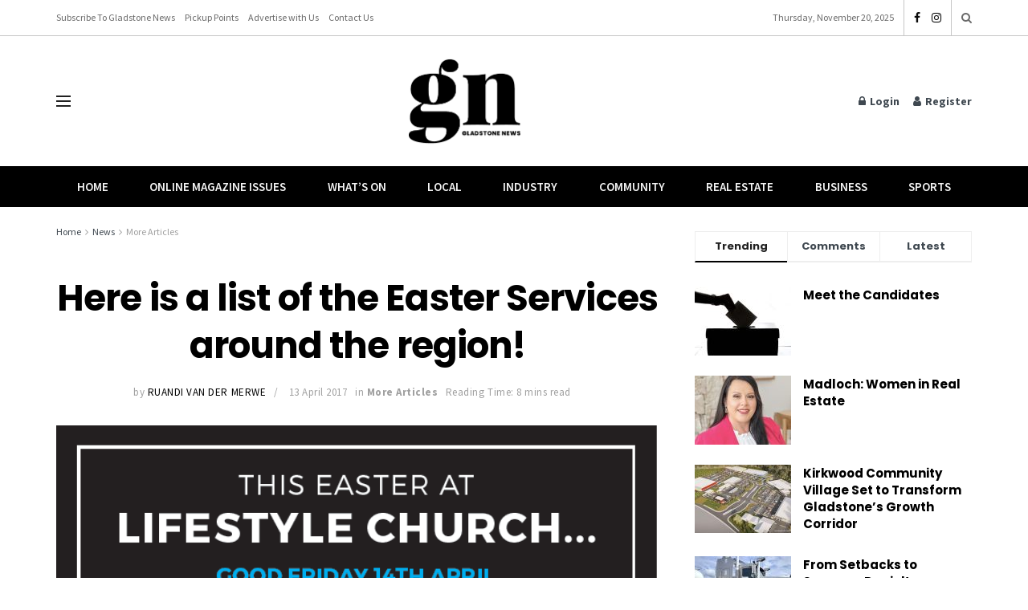

--- FILE ---
content_type: text/html; charset=UTF-8
request_url: https://gladstonenews.com.au/easter-services-2017/
body_size: 33793
content:
<!doctype html>
<!--[if lt IE 7]> <html class="no-js lt-ie9 lt-ie8 lt-ie7" lang="en-AU"> <![endif]-->
<!--[if IE 7]>    <html class="no-js lt-ie9 lt-ie8" lang="en-AU"> <![endif]-->
<!--[if IE 8]>    <html class="no-js lt-ie9" lang="en-AU"> <![endif]-->
<!--[if IE 9]>    <html class="no-js lt-ie10" lang="en-AU"> <![endif]-->
<!--[if gt IE 8]><!--> <html class="no-js" lang="en-AU"> <!--<![endif]-->
<head>
    <meta http-equiv="Content-Type" content="text/html; charset=UTF-8" />
    <meta name='viewport' content='width=device-width, initial-scale=1, user-scalable=yes' />
    <link rel="profile" href="http://gmpg.org/xfn/11" />
    <link rel="pingback" href="https://gladstonenews.com.au/xmlrpc.php" />
    <meta name='robots' content='index, follow, max-image-preview:large, max-snippet:-1, max-video-preview:-1' />
	<style>img:is([sizes="auto" i], [sizes^="auto," i]) { contain-intrinsic-size: 3000px 1500px }</style>
	<meta property="og:type" content="article">
<meta property="og:title" content="Here is a list of the Easter Services around the region!">
<meta property="og:site_name" content="Gladstone News">
<meta property="og:description" content="CATHOLIC Star of the Sea Gladstone - Cnr Goondoon &amp;amp; Herbert Sts, Gladstone Thursday 6pm - Mass of the Lord's Supper">
<meta property="og:url" content="https://gladstonenews.com.au/easter-services-2017/">
<meta property="og:image" content="https://gladstonenews.com.au/wp-content/uploads/2017/04/Screen-Shot-2017-04-13-at-11.30.02-am.png">
<meta property="og:image:height" content="496">
<meta property="og:image:width" content="668">
<meta property="article:published_time" content="2017-04-13T11:45:24+10:00">
<meta property="article:modified_time" content="2017-04-13T11:55:37+10:00">
<meta property="article:author" content="http://www.gladstonenews.com.au">
<meta property="article:section" content="More Articles">
<meta name="twitter:card" content="summary_large_image">
<meta name="twitter:title" content="Here is a list of the Easter Services around the region!">
<meta name="twitter:description" content="CATHOLIC Star of the Sea Gladstone - Cnr Goondoon &amp; Herbert Sts, Gladstone Thursday 6pm - Mass of the Lord&#039;s Supper">
<meta name="twitter:url" content="https://gladstonenews.com.au/easter-services-2017/">
<meta name="twitter:site" content="http://www.gladstonenews.com.au">
<meta name="twitter:image" content="https://gladstonenews.com.au/wp-content/uploads/2017/04/Screen-Shot-2017-04-13-at-11.30.02-am.png">
<meta name="twitter:image:width" content="668">
<meta name="twitter:image:height" content="496">
			<script type="text/javascript">
			  var jnews_ajax_url = '/?ajax-request=jnews'
			</script>
			<script type="text/javascript">;window.jnews=window.jnews||{},window.jnews.library=window.jnews.library||{},window.jnews.library=function(){"use strict";var e=this;e.win=window,e.doc=document,e.noop=function(){},e.globalBody=e.doc.getElementsByTagName("body")[0],e.globalBody=e.globalBody?e.globalBody:e.doc,e.win.jnewsDataStorage=e.win.jnewsDataStorage||{_storage:new WeakMap,put:function(e,t,n){this._storage.has(e)||this._storage.set(e,new Map),this._storage.get(e).set(t,n)},get:function(e,t){return this._storage.get(e).get(t)},has:function(e,t){return this._storage.has(e)&&this._storage.get(e).has(t)},remove:function(e,t){var n=this._storage.get(e).delete(t);return 0===!this._storage.get(e).size&&this._storage.delete(e),n}},e.windowWidth=function(){return e.win.innerWidth||e.docEl.clientWidth||e.globalBody.clientWidth},e.windowHeight=function(){return e.win.innerHeight||e.docEl.clientHeight||e.globalBody.clientHeight},e.requestAnimationFrame=e.win.requestAnimationFrame||e.win.webkitRequestAnimationFrame||e.win.mozRequestAnimationFrame||e.win.msRequestAnimationFrame||window.oRequestAnimationFrame||function(e){return setTimeout(e,1e3/60)},e.cancelAnimationFrame=e.win.cancelAnimationFrame||e.win.webkitCancelAnimationFrame||e.win.webkitCancelRequestAnimationFrame||e.win.mozCancelAnimationFrame||e.win.msCancelRequestAnimationFrame||e.win.oCancelRequestAnimationFrame||function(e){clearTimeout(e)},e.classListSupport="classList"in document.createElement("_"),e.hasClass=e.classListSupport?function(e,t){return e.classList.contains(t)}:function(e,t){return e.className.indexOf(t)>=0},e.addClass=e.classListSupport?function(t,n){e.hasClass(t,n)||t.classList.add(n)}:function(t,n){e.hasClass(t,n)||(t.className+=" "+n)},e.removeClass=e.classListSupport?function(t,n){e.hasClass(t,n)&&t.classList.remove(n)}:function(t,n){e.hasClass(t,n)&&(t.className=t.className.replace(n,""))},e.objKeys=function(e){var t=[];for(var n in e)Object.prototype.hasOwnProperty.call(e,n)&&t.push(n);return t},e.isObjectSame=function(e,t){var n=!0;return JSON.stringify(e)!==JSON.stringify(t)&&(n=!1),n},e.extend=function(){for(var e,t,n,o=arguments[0]||{},i=1,a=arguments.length;i<a;i++)if(null!==(e=arguments[i]))for(t in e)o!==(n=e[t])&&void 0!==n&&(o[t]=n);return o},e.dataStorage=e.win.jnewsDataStorage,e.isVisible=function(e){return 0!==e.offsetWidth&&0!==e.offsetHeight||e.getBoundingClientRect().length},e.getHeight=function(e){return e.offsetHeight||e.clientHeight||e.getBoundingClientRect().height},e.getWidth=function(e){return e.offsetWidth||e.clientWidth||e.getBoundingClientRect().width},e.supportsPassive=!1;try{var t=Object.defineProperty({},"passive",{get:function(){e.supportsPassive=!0}});"createEvent"in e.doc?e.win.addEventListener("test",null,t):"fireEvent"in e.doc&&e.win.attachEvent("test",null)}catch(e){}e.passiveOption=!!e.supportsPassive&&{passive:!0},e.setStorage=function(e,t){e="jnews-"+e;var n={expired:Math.floor(((new Date).getTime()+432e5)/1e3)};t=Object.assign(n,t);localStorage.setItem(e,JSON.stringify(t))},e.getStorage=function(e){e="jnews-"+e;var t=localStorage.getItem(e);return null!==t&&0<t.length?JSON.parse(localStorage.getItem(e)):{}},e.expiredStorage=function(){var t,n="jnews-";for(var o in localStorage)o.indexOf(n)>-1&&"undefined"!==(t=e.getStorage(o.replace(n,""))).expired&&t.expired<Math.floor((new Date).getTime()/1e3)&&localStorage.removeItem(o)},e.addEvents=function(t,n,o){for(var i in n){var a=["touchstart","touchmove"].indexOf(i)>=0&&!o&&e.passiveOption;"createEvent"in e.doc?t.addEventListener(i,n[i],a):"fireEvent"in e.doc&&t.attachEvent("on"+i,n[i])}},e.removeEvents=function(t,n){for(var o in n)"createEvent"in e.doc?t.removeEventListener(o,n[o]):"fireEvent"in e.doc&&t.detachEvent("on"+o,n[o])},e.triggerEvents=function(t,n,o){var i;o=o||{detail:null};return"createEvent"in e.doc?(!(i=e.doc.createEvent("CustomEvent")||new CustomEvent(n)).initCustomEvent||i.initCustomEvent(n,!0,!1,o),void t.dispatchEvent(i)):"fireEvent"in e.doc?((i=e.doc.createEventObject()).eventType=n,void t.fireEvent("on"+i.eventType,i)):void 0},e.getParents=function(t,n){void 0===n&&(n=e.doc);for(var o=[],i=t.parentNode,a=!1;!a;)if(i){var r=i;r.querySelectorAll(n).length?a=!0:(o.push(r),i=r.parentNode)}else o=[],a=!0;return o},e.forEach=function(e,t,n){for(var o=0,i=e.length;o<i;o++)t.call(n,e[o],o)},e.getText=function(e){return e.innerText||e.textContent},e.setText=function(e,t){var n="object"==typeof t?t.innerText||t.textContent:t;e.innerText&&(e.innerText=n),e.textContent&&(e.textContent=n)},e.httpBuildQuery=function(t){return e.objKeys(t).reduce(function t(n){var o=arguments.length>1&&void 0!==arguments[1]?arguments[1]:null;return function(i,a){var r=n[a];a=encodeURIComponent(a);var s=o?"".concat(o,"[").concat(a,"]"):a;return null==r||"function"==typeof r?(i.push("".concat(s,"=")),i):["number","boolean","string"].includes(typeof r)?(i.push("".concat(s,"=").concat(encodeURIComponent(r))),i):(i.push(e.objKeys(r).reduce(t(r,s),[]).join("&")),i)}}(t),[]).join("&")},e.get=function(t,n,o,i){return o="function"==typeof o?o:e.noop,e.ajax("GET",t,n,o,i)},e.post=function(t,n,o,i){return o="function"==typeof o?o:e.noop,e.ajax("POST",t,n,o,i)},e.ajax=function(t,n,o,i,a){var r=new XMLHttpRequest,s=n,c=e.httpBuildQuery(o);if(t=-1!=["GET","POST"].indexOf(t)?t:"GET",r.open(t,s+("GET"==t?"?"+c:""),!0),"POST"==t&&r.setRequestHeader("Content-type","application/x-www-form-urlencoded"),r.setRequestHeader("X-Requested-With","XMLHttpRequest"),r.onreadystatechange=function(){4===r.readyState&&200<=r.status&&300>r.status&&"function"==typeof i&&i.call(void 0,r.response)},void 0!==a&&!a){return{xhr:r,send:function(){r.send("POST"==t?c:null)}}}return r.send("POST"==t?c:null),{xhr:r}},e.scrollTo=function(t,n,o){function i(e,t,n){this.start=this.position(),this.change=e-this.start,this.currentTime=0,this.increment=20,this.duration=void 0===n?500:n,this.callback=t,this.finish=!1,this.animateScroll()}return Math.easeInOutQuad=function(e,t,n,o){return(e/=o/2)<1?n/2*e*e+t:-n/2*(--e*(e-2)-1)+t},i.prototype.stop=function(){this.finish=!0},i.prototype.move=function(t){e.doc.documentElement.scrollTop=t,e.globalBody.parentNode.scrollTop=t,e.globalBody.scrollTop=t},i.prototype.position=function(){return e.doc.documentElement.scrollTop||e.globalBody.parentNode.scrollTop||e.globalBody.scrollTop},i.prototype.animateScroll=function(){this.currentTime+=this.increment;var t=Math.easeInOutQuad(this.currentTime,this.start,this.change,this.duration);this.move(t),this.currentTime<this.duration&&!this.finish?e.requestAnimationFrame.call(e.win,this.animateScroll.bind(this)):this.callback&&"function"==typeof this.callback&&this.callback()},new i(t,n,o)},e.unwrap=function(t){var n,o=t;e.forEach(t,(function(e,t){n?n+=e:n=e})),o.replaceWith(n)},e.performance={start:function(e){performance.mark(e+"Start")},stop:function(e){performance.mark(e+"End"),performance.measure(e,e+"Start",e+"End")}},e.fps=function(){var t=0,n=0,o=0;!function(){var i=t=0,a=0,r=0,s=document.getElementById("fpsTable"),c=function(t){void 0===document.getElementsByTagName("body")[0]?e.requestAnimationFrame.call(e.win,(function(){c(t)})):document.getElementsByTagName("body")[0].appendChild(t)};null===s&&((s=document.createElement("div")).style.position="fixed",s.style.top="120px",s.style.left="10px",s.style.width="100px",s.style.height="20px",s.style.border="1px solid black",s.style.fontSize="11px",s.style.zIndex="100000",s.style.backgroundColor="white",s.id="fpsTable",c(s));var l=function(){o++,n=Date.now(),(a=(o/(r=(n-t)/1e3)).toPrecision(2))!=i&&(i=a,s.innerHTML=i+"fps"),1<r&&(t=n,o=0),e.requestAnimationFrame.call(e.win,l)};l()}()},e.instr=function(e,t){for(var n=0;n<t.length;n++)if(-1!==e.toLowerCase().indexOf(t[n].toLowerCase()))return!0},e.winLoad=function(t,n){function o(o){if("complete"===e.doc.readyState||"interactive"===e.doc.readyState)return!o||n?setTimeout(t,n||1):t(o),1}o()||e.addEvents(e.win,{load:o})},e.docReady=function(t,n){function o(o){if("complete"===e.doc.readyState||"interactive"===e.doc.readyState)return!o||n?setTimeout(t,n||1):t(o),1}o()||e.addEvents(e.doc,{DOMContentLoaded:o})},e.fireOnce=function(){e.docReady((function(){e.assets=e.assets||[],e.assets.length&&(e.boot(),e.load_assets())}),50)},e.boot=function(){e.length&&e.doc.querySelectorAll("style[media]").forEach((function(e){"not all"==e.getAttribute("media")&&e.removeAttribute("media")}))},e.create_js=function(t,n){var o=e.doc.createElement("script");switch(o.setAttribute("src",t),n){case"defer":o.setAttribute("defer",!0);break;case"async":o.setAttribute("async",!0);break;case"deferasync":o.setAttribute("defer",!0),o.setAttribute("async",!0)}e.globalBody.appendChild(o)},e.load_assets=function(){"object"==typeof e.assets&&e.forEach(e.assets.slice(0),(function(t,n){var o="";t.defer&&(o+="defer"),t.async&&(o+="async"),e.create_js(t.url,o);var i=e.assets.indexOf(t);i>-1&&e.assets.splice(i,1)})),e.assets=jnewsoption.au_scripts=window.jnewsads=[]},e.setCookie=function(e,t,n){var o="";if(n){var i=new Date;i.setTime(i.getTime()+24*n*60*60*1e3),o="; expires="+i.toUTCString()}document.cookie=e+"="+(t||"")+o+"; path=/"},e.getCookie=function(e){for(var t=e+"=",n=document.cookie.split(";"),o=0;o<n.length;o++){for(var i=n[o];" "==i.charAt(0);)i=i.substring(1,i.length);if(0==i.indexOf(t))return i.substring(t.length,i.length)}return null},e.eraseCookie=function(e){document.cookie=e+"=; Path=/; Expires=Thu, 01 Jan 1970 00:00:01 GMT;"},e.docReady((function(){e.globalBody=e.globalBody==e.doc?e.doc.getElementsByTagName("body")[0]:e.globalBody,e.globalBody=e.globalBody?e.globalBody:e.doc})),e.winLoad((function(){e.winLoad((function(){var t=!1;if(void 0!==window.jnewsadmin)if(void 0!==window.file_version_checker){var n=e.objKeys(window.file_version_checker);n.length?n.forEach((function(e){t||"10.0.4"===window.file_version_checker[e]||(t=!0)})):t=!0}else t=!0;t&&(window.jnewsHelper.getMessage(),window.jnewsHelper.getNotice())}),2500)}))},window.jnews.library=new window.jnews.library;</script>
	<!-- This site is optimized with the Yoast SEO plugin v25.5 - https://yoast.com/wordpress/plugins/seo/ -->
	<title>Here is a list of the Easter Services around the region! - Gladstone News</title>
	<link rel="canonical" href="https://gladstonenews.com.au/easter-services-2017/" />
	<meta property="og:locale" content="en_US" />
	<meta property="og:type" content="article" />
	<meta property="og:title" content="Here is a list of the Easter Services around the region! - Gladstone News" />
	<meta property="og:description" content="CATHOLIC Star of the Sea Gladstone &#8211; Cnr Goondoon &amp; Herbert Sts, GladstoneWant to read the full article?Subscribe today to get full access! Subscribe Now Subscribe to support local journalism get unlimited access to all Gladstone News content! Already subscribed? Login to your account via the main menu. Subscribe Now" />
	<meta property="og:url" content="https://gladstonenews.com.au/easter-services-2017/" />
	<meta property="og:site_name" content="Gladstone News" />
	<meta property="article:publisher" content="https://www.facebook.com/gladstonenews" />
	<meta property="article:published_time" content="2017-04-13T01:45:24+00:00" />
	<meta property="article:modified_time" content="2017-04-13T01:55:37+00:00" />
	<meta property="og:image" content="https://gladstonenews.com.au/wp-content/uploads/2017/04/Screen-Shot-2017-04-13-at-11.30.02-am.png" />
	<meta property="og:image:width" content="668" />
	<meta property="og:image:height" content="496" />
	<meta property="og:image:type" content="image/png" />
	<meta name="author" content="Ruandi Van Der Merwe" />
	<meta name="twitter:card" content="summary_large_image" />
	<meta name="twitter:label1" content="Written by" />
	<meta name="twitter:data1" content="Ruandi Van Der Merwe" />
	<meta name="twitter:label2" content="Est. reading time" />
	<meta name="twitter:data2" content="2 minutes" />
	<script type="application/ld+json" class="yoast-schema-graph">{"@context":"https://schema.org","@graph":[{"@type":"Article","@id":"https://gladstonenews.com.au/easter-services-2017/#article","isPartOf":{"@id":"https://gladstonenews.com.au/easter-services-2017/"},"author":{"name":"Ruandi Van Der Merwe","@id":"https://gladstonenews.com.au/#/schema/person/018d2ce24104eb689824c082ba3de0af"},"headline":"Here is a list of the Easter Services around the region!","datePublished":"2017-04-13T01:45:24+00:00","dateModified":"2017-04-13T01:55:37+00:00","mainEntityOfPage":{"@id":"https://gladstonenews.com.au/easter-services-2017/"},"wordCount":342,"publisher":{"@id":"https://gladstonenews.com.au/#organization"},"image":{"@id":"https://gladstonenews.com.au/easter-services-2017/#primaryimage"},"thumbnailUrl":"https://gladstonenews.com.au/wp-content/uploads/2017/04/Screen-Shot-2017-04-13-at-11.30.02-am.png","articleSection":["More Articles"],"inLanguage":"en-AU"},{"@type":"WebPage","@id":"https://gladstonenews.com.au/easter-services-2017/","url":"https://gladstonenews.com.au/easter-services-2017/","name":"Here is a list of the Easter Services around the region! - Gladstone News","isPartOf":{"@id":"https://gladstonenews.com.au/#website"},"primaryImageOfPage":{"@id":"https://gladstonenews.com.au/easter-services-2017/#primaryimage"},"image":{"@id":"https://gladstonenews.com.au/easter-services-2017/#primaryimage"},"thumbnailUrl":"https://gladstonenews.com.au/wp-content/uploads/2017/04/Screen-Shot-2017-04-13-at-11.30.02-am.png","datePublished":"2017-04-13T01:45:24+00:00","dateModified":"2017-04-13T01:55:37+00:00","breadcrumb":{"@id":"https://gladstonenews.com.au/easter-services-2017/#breadcrumb"},"inLanguage":"en-AU","potentialAction":[{"@type":"ReadAction","target":["https://gladstonenews.com.au/easter-services-2017/"]}]},{"@type":"ImageObject","inLanguage":"en-AU","@id":"https://gladstonenews.com.au/easter-services-2017/#primaryimage","url":"https://gladstonenews.com.au/wp-content/uploads/2017/04/Screen-Shot-2017-04-13-at-11.30.02-am.png","contentUrl":"https://gladstonenews.com.au/wp-content/uploads/2017/04/Screen-Shot-2017-04-13-at-11.30.02-am.png","width":668,"height":496},{"@type":"BreadcrumbList","@id":"https://gladstonenews.com.au/easter-services-2017/#breadcrumb","itemListElement":[{"@type":"ListItem","position":1,"name":"Home","item":"https://gladstonenews.com.au/"},{"@type":"ListItem","position":2,"name":"All Articles","item":"https://gladstonenews.com.au/all-articles/"},{"@type":"ListItem","position":3,"name":"Here is a list of the Easter Services around the region!"}]},{"@type":"WebSite","@id":"https://gladstonenews.com.au/#website","url":"https://gladstonenews.com.au/","name":"Gladstone News","description":"Our Community, Our News","publisher":{"@id":"https://gladstonenews.com.au/#organization"},"potentialAction":[{"@type":"SearchAction","target":{"@type":"EntryPoint","urlTemplate":"https://gladstonenews.com.au/?s={search_term_string}"},"query-input":{"@type":"PropertyValueSpecification","valueRequired":true,"valueName":"search_term_string"}}],"inLanguage":"en-AU"},{"@type":"Organization","@id":"https://gladstonenews.com.au/#organization","name":"Gladstone News","url":"https://gladstonenews.com.au/","logo":{"@type":"ImageObject","inLanguage":"en-AU","@id":"https://gladstonenews.com.au/#/schema/logo/image/","url":"https://gladstonenews.com.au/wp-content/uploads/2020/09/Gladstone-News-Logo-Black.png","contentUrl":"https://gladstonenews.com.au/wp-content/uploads/2020/09/Gladstone-News-Logo-Black.png","width":960,"height":722,"caption":"Gladstone News"},"image":{"@id":"https://gladstonenews.com.au/#/schema/logo/image/"},"sameAs":["https://www.facebook.com/gladstonenews"]},{"@type":"Person","@id":"https://gladstonenews.com.au/#/schema/person/018d2ce24104eb689824c082ba3de0af","name":"Ruandi Van Der Merwe","image":{"@type":"ImageObject","inLanguage":"en-AU","@id":"https://gladstonenews.com.au/#/schema/person/image/","url":"https://secure.gravatar.com/avatar/3ec4e9299f2071cecf8f2c406408245d?s=96&d=mm&r=g","contentUrl":"https://secure.gravatar.com/avatar/3ec4e9299f2071cecf8f2c406408245d?s=96&d=mm&r=g","caption":"Ruandi Van Der Merwe"},"description":"Ruandi is a journalist for Gladstone News, passionate about sharing local community stories and feel-good features that celebrate the people of our region.","sameAs":["http://www.gladstonenews.com.au"],"url":"https://gladstonenews.com.au/author/news/"}]}</script>
	<!-- / Yoast SEO plugin. -->


<link rel='dns-prefetch' href='//fonts.googleapis.com' />
<link rel='preconnect' href='https://fonts.gstatic.com' />
<link rel="alternate" type="application/rss+xml" title="Gladstone News &raquo; Feed" href="https://gladstonenews.com.au/feed/" />
<link rel="alternate" type="application/rss+xml" title="Gladstone News &raquo; Comments Feed" href="https://gladstonenews.com.au/comments/feed/" />
		<!-- This site uses the Google Analytics by MonsterInsights plugin v9.6.1 - Using Analytics tracking - https://www.monsterinsights.com/ -->
							<script src="//www.googletagmanager.com/gtag/js?id=G-8D3XQF8HET"  data-cfasync="false" data-wpfc-render="false" type="text/javascript" async></script>
			<script data-cfasync="false" data-wpfc-render="false" type="text/javascript">
				var mi_version = '9.6.1';
				var mi_track_user = true;
				var mi_no_track_reason = '';
								var MonsterInsightsDefaultLocations = {"page_location":"https:\/\/gladstonenews.com.au\/easter-services-2017\/"};
								if ( typeof MonsterInsightsPrivacyGuardFilter === 'function' ) {
					var MonsterInsightsLocations = (typeof MonsterInsightsExcludeQuery === 'object') ? MonsterInsightsPrivacyGuardFilter( MonsterInsightsExcludeQuery ) : MonsterInsightsPrivacyGuardFilter( MonsterInsightsDefaultLocations );
				} else {
					var MonsterInsightsLocations = (typeof MonsterInsightsExcludeQuery === 'object') ? MonsterInsightsExcludeQuery : MonsterInsightsDefaultLocations;
				}

								var disableStrs = [
										'ga-disable-G-8D3XQF8HET',
									];

				/* Function to detect opted out users */
				function __gtagTrackerIsOptedOut() {
					for (var index = 0; index < disableStrs.length; index++) {
						if (document.cookie.indexOf(disableStrs[index] + '=true') > -1) {
							return true;
						}
					}

					return false;
				}

				/* Disable tracking if the opt-out cookie exists. */
				if (__gtagTrackerIsOptedOut()) {
					for (var index = 0; index < disableStrs.length; index++) {
						window[disableStrs[index]] = true;
					}
				}

				/* Opt-out function */
				function __gtagTrackerOptout() {
					for (var index = 0; index < disableStrs.length; index++) {
						document.cookie = disableStrs[index] + '=true; expires=Thu, 31 Dec 2099 23:59:59 UTC; path=/';
						window[disableStrs[index]] = true;
					}
				}

				if ('undefined' === typeof gaOptout) {
					function gaOptout() {
						__gtagTrackerOptout();
					}
				}
								window.dataLayer = window.dataLayer || [];

				window.MonsterInsightsDualTracker = {
					helpers: {},
					trackers: {},
				};
				if (mi_track_user) {
					function __gtagDataLayer() {
						dataLayer.push(arguments);
					}

					function __gtagTracker(type, name, parameters) {
						if (!parameters) {
							parameters = {};
						}

						if (parameters.send_to) {
							__gtagDataLayer.apply(null, arguments);
							return;
						}

						if (type === 'event') {
														parameters.send_to = monsterinsights_frontend.v4_id;
							var hookName = name;
							if (typeof parameters['event_category'] !== 'undefined') {
								hookName = parameters['event_category'] + ':' + name;
							}

							if (typeof MonsterInsightsDualTracker.trackers[hookName] !== 'undefined') {
								MonsterInsightsDualTracker.trackers[hookName](parameters);
							} else {
								__gtagDataLayer('event', name, parameters);
							}
							
						} else {
							__gtagDataLayer.apply(null, arguments);
						}
					}

					__gtagTracker('js', new Date());
					__gtagTracker('set', {
						'developer_id.dZGIzZG': true,
											});
					if ( MonsterInsightsLocations.page_location ) {
						__gtagTracker('set', MonsterInsightsLocations);
					}
										__gtagTracker('config', 'G-8D3XQF8HET', {"forceSSL":"true","link_attribution":"true"} );
															window.gtag = __gtagTracker;										(function () {
						/* https://developers.google.com/analytics/devguides/collection/analyticsjs/ */
						/* ga and __gaTracker compatibility shim. */
						var noopfn = function () {
							return null;
						};
						var newtracker = function () {
							return new Tracker();
						};
						var Tracker = function () {
							return null;
						};
						var p = Tracker.prototype;
						p.get = noopfn;
						p.set = noopfn;
						p.send = function () {
							var args = Array.prototype.slice.call(arguments);
							args.unshift('send');
							__gaTracker.apply(null, args);
						};
						var __gaTracker = function () {
							var len = arguments.length;
							if (len === 0) {
								return;
							}
							var f = arguments[len - 1];
							if (typeof f !== 'object' || f === null || typeof f.hitCallback !== 'function') {
								if ('send' === arguments[0]) {
									var hitConverted, hitObject = false, action;
									if ('event' === arguments[1]) {
										if ('undefined' !== typeof arguments[3]) {
											hitObject = {
												'eventAction': arguments[3],
												'eventCategory': arguments[2],
												'eventLabel': arguments[4],
												'value': arguments[5] ? arguments[5] : 1,
											}
										}
									}
									if ('pageview' === arguments[1]) {
										if ('undefined' !== typeof arguments[2]) {
											hitObject = {
												'eventAction': 'page_view',
												'page_path': arguments[2],
											}
										}
									}
									if (typeof arguments[2] === 'object') {
										hitObject = arguments[2];
									}
									if (typeof arguments[5] === 'object') {
										Object.assign(hitObject, arguments[5]);
									}
									if ('undefined' !== typeof arguments[1].hitType) {
										hitObject = arguments[1];
										if ('pageview' === hitObject.hitType) {
											hitObject.eventAction = 'page_view';
										}
									}
									if (hitObject) {
										action = 'timing' === arguments[1].hitType ? 'timing_complete' : hitObject.eventAction;
										hitConverted = mapArgs(hitObject);
										__gtagTracker('event', action, hitConverted);
									}
								}
								return;
							}

							function mapArgs(args) {
								var arg, hit = {};
								var gaMap = {
									'eventCategory': 'event_category',
									'eventAction': 'event_action',
									'eventLabel': 'event_label',
									'eventValue': 'event_value',
									'nonInteraction': 'non_interaction',
									'timingCategory': 'event_category',
									'timingVar': 'name',
									'timingValue': 'value',
									'timingLabel': 'event_label',
									'page': 'page_path',
									'location': 'page_location',
									'title': 'page_title',
									'referrer' : 'page_referrer',
								};
								for (arg in args) {
																		if (!(!args.hasOwnProperty(arg) || !gaMap.hasOwnProperty(arg))) {
										hit[gaMap[arg]] = args[arg];
									} else {
										hit[arg] = args[arg];
									}
								}
								return hit;
							}

							try {
								f.hitCallback();
							} catch (ex) {
							}
						};
						__gaTracker.create = newtracker;
						__gaTracker.getByName = newtracker;
						__gaTracker.getAll = function () {
							return [];
						};
						__gaTracker.remove = noopfn;
						__gaTracker.loaded = true;
						window['__gaTracker'] = __gaTracker;
					})();
									} else {
										console.log("");
					(function () {
						function __gtagTracker() {
							return null;
						}

						window['__gtagTracker'] = __gtagTracker;
						window['gtag'] = __gtagTracker;
					})();
									}
			</script>
				<!-- / Google Analytics by MonsterInsights -->
		<script type="text/javascript">
/* <![CDATA[ */
window._wpemojiSettings = {"baseUrl":"https:\/\/s.w.org\/images\/core\/emoji\/15.0.3\/72x72\/","ext":".png","svgUrl":"https:\/\/s.w.org\/images\/core\/emoji\/15.0.3\/svg\/","svgExt":".svg","source":{"concatemoji":"https:\/\/gladstonenews.com.au\/wp-includes\/js\/wp-emoji-release.min.js?ver=6.7.4"}};
/*! This file is auto-generated */
!function(i,n){var o,s,e;function c(e){try{var t={supportTests:e,timestamp:(new Date).valueOf()};sessionStorage.setItem(o,JSON.stringify(t))}catch(e){}}function p(e,t,n){e.clearRect(0,0,e.canvas.width,e.canvas.height),e.fillText(t,0,0);var t=new Uint32Array(e.getImageData(0,0,e.canvas.width,e.canvas.height).data),r=(e.clearRect(0,0,e.canvas.width,e.canvas.height),e.fillText(n,0,0),new Uint32Array(e.getImageData(0,0,e.canvas.width,e.canvas.height).data));return t.every(function(e,t){return e===r[t]})}function u(e,t,n){switch(t){case"flag":return n(e,"\ud83c\udff3\ufe0f\u200d\u26a7\ufe0f","\ud83c\udff3\ufe0f\u200b\u26a7\ufe0f")?!1:!n(e,"\ud83c\uddfa\ud83c\uddf3","\ud83c\uddfa\u200b\ud83c\uddf3")&&!n(e,"\ud83c\udff4\udb40\udc67\udb40\udc62\udb40\udc65\udb40\udc6e\udb40\udc67\udb40\udc7f","\ud83c\udff4\u200b\udb40\udc67\u200b\udb40\udc62\u200b\udb40\udc65\u200b\udb40\udc6e\u200b\udb40\udc67\u200b\udb40\udc7f");case"emoji":return!n(e,"\ud83d\udc26\u200d\u2b1b","\ud83d\udc26\u200b\u2b1b")}return!1}function f(e,t,n){var r="undefined"!=typeof WorkerGlobalScope&&self instanceof WorkerGlobalScope?new OffscreenCanvas(300,150):i.createElement("canvas"),a=r.getContext("2d",{willReadFrequently:!0}),o=(a.textBaseline="top",a.font="600 32px Arial",{});return e.forEach(function(e){o[e]=t(a,e,n)}),o}function t(e){var t=i.createElement("script");t.src=e,t.defer=!0,i.head.appendChild(t)}"undefined"!=typeof Promise&&(o="wpEmojiSettingsSupports",s=["flag","emoji"],n.supports={everything:!0,everythingExceptFlag:!0},e=new Promise(function(e){i.addEventListener("DOMContentLoaded",e,{once:!0})}),new Promise(function(t){var n=function(){try{var e=JSON.parse(sessionStorage.getItem(o));if("object"==typeof e&&"number"==typeof e.timestamp&&(new Date).valueOf()<e.timestamp+604800&&"object"==typeof e.supportTests)return e.supportTests}catch(e){}return null}();if(!n){if("undefined"!=typeof Worker&&"undefined"!=typeof OffscreenCanvas&&"undefined"!=typeof URL&&URL.createObjectURL&&"undefined"!=typeof Blob)try{var e="postMessage("+f.toString()+"("+[JSON.stringify(s),u.toString(),p.toString()].join(",")+"));",r=new Blob([e],{type:"text/javascript"}),a=new Worker(URL.createObjectURL(r),{name:"wpTestEmojiSupports"});return void(a.onmessage=function(e){c(n=e.data),a.terminate(),t(n)})}catch(e){}c(n=f(s,u,p))}t(n)}).then(function(e){for(var t in e)n.supports[t]=e[t],n.supports.everything=n.supports.everything&&n.supports[t],"flag"!==t&&(n.supports.everythingExceptFlag=n.supports.everythingExceptFlag&&n.supports[t]);n.supports.everythingExceptFlag=n.supports.everythingExceptFlag&&!n.supports.flag,n.DOMReady=!1,n.readyCallback=function(){n.DOMReady=!0}}).then(function(){return e}).then(function(){var e;n.supports.everything||(n.readyCallback(),(e=n.source||{}).concatemoji?t(e.concatemoji):e.wpemoji&&e.twemoji&&(t(e.twemoji),t(e.wpemoji)))}))}((window,document),window._wpemojiSettings);
/* ]]> */
</script>
<style id='wp-emoji-styles-inline-css' type='text/css'>

	img.wp-smiley, img.emoji {
		display: inline !important;
		border: none !important;
		box-shadow: none !important;
		height: 1em !important;
		width: 1em !important;
		margin: 0 0.07em !important;
		vertical-align: -0.1em !important;
		background: none !important;
		padding: 0 !important;
	}
</style>
<link rel='stylesheet' id='wp-block-library-css' href='https://gladstonenews.com.au/wp-includes/css/dist/block-library/style.min.css?ver=6.7.4' type='text/css' media='all' />
<style id='pdfemb-pdf-embedder-viewer-style-inline-css' type='text/css'>
.wp-block-pdfemb-pdf-embedder-viewer{max-width:none}

</style>
<style id='classic-theme-styles-inline-css' type='text/css'>
/*! This file is auto-generated */
.wp-block-button__link{color:#fff;background-color:#32373c;border-radius:9999px;box-shadow:none;text-decoration:none;padding:calc(.667em + 2px) calc(1.333em + 2px);font-size:1.125em}.wp-block-file__button{background:#32373c;color:#fff;text-decoration:none}
</style>
<style id='global-styles-inline-css' type='text/css'>
:root{--wp--preset--aspect-ratio--square: 1;--wp--preset--aspect-ratio--4-3: 4/3;--wp--preset--aspect-ratio--3-4: 3/4;--wp--preset--aspect-ratio--3-2: 3/2;--wp--preset--aspect-ratio--2-3: 2/3;--wp--preset--aspect-ratio--16-9: 16/9;--wp--preset--aspect-ratio--9-16: 9/16;--wp--preset--color--black: #000000;--wp--preset--color--cyan-bluish-gray: #abb8c3;--wp--preset--color--white: #ffffff;--wp--preset--color--pale-pink: #f78da7;--wp--preset--color--vivid-red: #cf2e2e;--wp--preset--color--luminous-vivid-orange: #ff6900;--wp--preset--color--luminous-vivid-amber: #fcb900;--wp--preset--color--light-green-cyan: #7bdcb5;--wp--preset--color--vivid-green-cyan: #00d084;--wp--preset--color--pale-cyan-blue: #8ed1fc;--wp--preset--color--vivid-cyan-blue: #0693e3;--wp--preset--color--vivid-purple: #9b51e0;--wp--preset--gradient--vivid-cyan-blue-to-vivid-purple: linear-gradient(135deg,rgba(6,147,227,1) 0%,rgb(155,81,224) 100%);--wp--preset--gradient--light-green-cyan-to-vivid-green-cyan: linear-gradient(135deg,rgb(122,220,180) 0%,rgb(0,208,130) 100%);--wp--preset--gradient--luminous-vivid-amber-to-luminous-vivid-orange: linear-gradient(135deg,rgba(252,185,0,1) 0%,rgba(255,105,0,1) 100%);--wp--preset--gradient--luminous-vivid-orange-to-vivid-red: linear-gradient(135deg,rgba(255,105,0,1) 0%,rgb(207,46,46) 100%);--wp--preset--gradient--very-light-gray-to-cyan-bluish-gray: linear-gradient(135deg,rgb(238,238,238) 0%,rgb(169,184,195) 100%);--wp--preset--gradient--cool-to-warm-spectrum: linear-gradient(135deg,rgb(74,234,220) 0%,rgb(151,120,209) 20%,rgb(207,42,186) 40%,rgb(238,44,130) 60%,rgb(251,105,98) 80%,rgb(254,248,76) 100%);--wp--preset--gradient--blush-light-purple: linear-gradient(135deg,rgb(255,206,236) 0%,rgb(152,150,240) 100%);--wp--preset--gradient--blush-bordeaux: linear-gradient(135deg,rgb(254,205,165) 0%,rgb(254,45,45) 50%,rgb(107,0,62) 100%);--wp--preset--gradient--luminous-dusk: linear-gradient(135deg,rgb(255,203,112) 0%,rgb(199,81,192) 50%,rgb(65,88,208) 100%);--wp--preset--gradient--pale-ocean: linear-gradient(135deg,rgb(255,245,203) 0%,rgb(182,227,212) 50%,rgb(51,167,181) 100%);--wp--preset--gradient--electric-grass: linear-gradient(135deg,rgb(202,248,128) 0%,rgb(113,206,126) 100%);--wp--preset--gradient--midnight: linear-gradient(135deg,rgb(2,3,129) 0%,rgb(40,116,252) 100%);--wp--preset--font-size--small: 13px;--wp--preset--font-size--medium: 20px;--wp--preset--font-size--large: 36px;--wp--preset--font-size--x-large: 42px;--wp--preset--spacing--20: 0.44rem;--wp--preset--spacing--30: 0.67rem;--wp--preset--spacing--40: 1rem;--wp--preset--spacing--50: 1.5rem;--wp--preset--spacing--60: 2.25rem;--wp--preset--spacing--70: 3.38rem;--wp--preset--spacing--80: 5.06rem;--wp--preset--shadow--natural: 6px 6px 9px rgba(0, 0, 0, 0.2);--wp--preset--shadow--deep: 12px 12px 50px rgba(0, 0, 0, 0.4);--wp--preset--shadow--sharp: 6px 6px 0px rgba(0, 0, 0, 0.2);--wp--preset--shadow--outlined: 6px 6px 0px -3px rgba(255, 255, 255, 1), 6px 6px rgba(0, 0, 0, 1);--wp--preset--shadow--crisp: 6px 6px 0px rgba(0, 0, 0, 1);}:where(.is-layout-flex){gap: 0.5em;}:where(.is-layout-grid){gap: 0.5em;}body .is-layout-flex{display: flex;}.is-layout-flex{flex-wrap: wrap;align-items: center;}.is-layout-flex > :is(*, div){margin: 0;}body .is-layout-grid{display: grid;}.is-layout-grid > :is(*, div){margin: 0;}:where(.wp-block-columns.is-layout-flex){gap: 2em;}:where(.wp-block-columns.is-layout-grid){gap: 2em;}:where(.wp-block-post-template.is-layout-flex){gap: 1.25em;}:where(.wp-block-post-template.is-layout-grid){gap: 1.25em;}.has-black-color{color: var(--wp--preset--color--black) !important;}.has-cyan-bluish-gray-color{color: var(--wp--preset--color--cyan-bluish-gray) !important;}.has-white-color{color: var(--wp--preset--color--white) !important;}.has-pale-pink-color{color: var(--wp--preset--color--pale-pink) !important;}.has-vivid-red-color{color: var(--wp--preset--color--vivid-red) !important;}.has-luminous-vivid-orange-color{color: var(--wp--preset--color--luminous-vivid-orange) !important;}.has-luminous-vivid-amber-color{color: var(--wp--preset--color--luminous-vivid-amber) !important;}.has-light-green-cyan-color{color: var(--wp--preset--color--light-green-cyan) !important;}.has-vivid-green-cyan-color{color: var(--wp--preset--color--vivid-green-cyan) !important;}.has-pale-cyan-blue-color{color: var(--wp--preset--color--pale-cyan-blue) !important;}.has-vivid-cyan-blue-color{color: var(--wp--preset--color--vivid-cyan-blue) !important;}.has-vivid-purple-color{color: var(--wp--preset--color--vivid-purple) !important;}.has-black-background-color{background-color: var(--wp--preset--color--black) !important;}.has-cyan-bluish-gray-background-color{background-color: var(--wp--preset--color--cyan-bluish-gray) !important;}.has-white-background-color{background-color: var(--wp--preset--color--white) !important;}.has-pale-pink-background-color{background-color: var(--wp--preset--color--pale-pink) !important;}.has-vivid-red-background-color{background-color: var(--wp--preset--color--vivid-red) !important;}.has-luminous-vivid-orange-background-color{background-color: var(--wp--preset--color--luminous-vivid-orange) !important;}.has-luminous-vivid-amber-background-color{background-color: var(--wp--preset--color--luminous-vivid-amber) !important;}.has-light-green-cyan-background-color{background-color: var(--wp--preset--color--light-green-cyan) !important;}.has-vivid-green-cyan-background-color{background-color: var(--wp--preset--color--vivid-green-cyan) !important;}.has-pale-cyan-blue-background-color{background-color: var(--wp--preset--color--pale-cyan-blue) !important;}.has-vivid-cyan-blue-background-color{background-color: var(--wp--preset--color--vivid-cyan-blue) !important;}.has-vivid-purple-background-color{background-color: var(--wp--preset--color--vivid-purple) !important;}.has-black-border-color{border-color: var(--wp--preset--color--black) !important;}.has-cyan-bluish-gray-border-color{border-color: var(--wp--preset--color--cyan-bluish-gray) !important;}.has-white-border-color{border-color: var(--wp--preset--color--white) !important;}.has-pale-pink-border-color{border-color: var(--wp--preset--color--pale-pink) !important;}.has-vivid-red-border-color{border-color: var(--wp--preset--color--vivid-red) !important;}.has-luminous-vivid-orange-border-color{border-color: var(--wp--preset--color--luminous-vivid-orange) !important;}.has-luminous-vivid-amber-border-color{border-color: var(--wp--preset--color--luminous-vivid-amber) !important;}.has-light-green-cyan-border-color{border-color: var(--wp--preset--color--light-green-cyan) !important;}.has-vivid-green-cyan-border-color{border-color: var(--wp--preset--color--vivid-green-cyan) !important;}.has-pale-cyan-blue-border-color{border-color: var(--wp--preset--color--pale-cyan-blue) !important;}.has-vivid-cyan-blue-border-color{border-color: var(--wp--preset--color--vivid-cyan-blue) !important;}.has-vivid-purple-border-color{border-color: var(--wp--preset--color--vivid-purple) !important;}.has-vivid-cyan-blue-to-vivid-purple-gradient-background{background: var(--wp--preset--gradient--vivid-cyan-blue-to-vivid-purple) !important;}.has-light-green-cyan-to-vivid-green-cyan-gradient-background{background: var(--wp--preset--gradient--light-green-cyan-to-vivid-green-cyan) !important;}.has-luminous-vivid-amber-to-luminous-vivid-orange-gradient-background{background: var(--wp--preset--gradient--luminous-vivid-amber-to-luminous-vivid-orange) !important;}.has-luminous-vivid-orange-to-vivid-red-gradient-background{background: var(--wp--preset--gradient--luminous-vivid-orange-to-vivid-red) !important;}.has-very-light-gray-to-cyan-bluish-gray-gradient-background{background: var(--wp--preset--gradient--very-light-gray-to-cyan-bluish-gray) !important;}.has-cool-to-warm-spectrum-gradient-background{background: var(--wp--preset--gradient--cool-to-warm-spectrum) !important;}.has-blush-light-purple-gradient-background{background: var(--wp--preset--gradient--blush-light-purple) !important;}.has-blush-bordeaux-gradient-background{background: var(--wp--preset--gradient--blush-bordeaux) !important;}.has-luminous-dusk-gradient-background{background: var(--wp--preset--gradient--luminous-dusk) !important;}.has-pale-ocean-gradient-background{background: var(--wp--preset--gradient--pale-ocean) !important;}.has-electric-grass-gradient-background{background: var(--wp--preset--gradient--electric-grass) !important;}.has-midnight-gradient-background{background: var(--wp--preset--gradient--midnight) !important;}.has-small-font-size{font-size: var(--wp--preset--font-size--small) !important;}.has-medium-font-size{font-size: var(--wp--preset--font-size--medium) !important;}.has-large-font-size{font-size: var(--wp--preset--font-size--large) !important;}.has-x-large-font-size{font-size: var(--wp--preset--font-size--x-large) !important;}
:where(.wp-block-post-template.is-layout-flex){gap: 1.25em;}:where(.wp-block-post-template.is-layout-grid){gap: 1.25em;}
:where(.wp-block-columns.is-layout-flex){gap: 2em;}:where(.wp-block-columns.is-layout-grid){gap: 2em;}
:root :where(.wp-block-pullquote){font-size: 1.5em;line-height: 1.6;}
</style>
<link rel='stylesheet' id='user-registration-general-css' href='https://gladstonenews.com.au/wp-content/plugins/user-registration/assets/css/user-registration.css?ver=4.3.0' type='text/css' media='all' />
<link rel='stylesheet' id='weather-atlas-public-css' href='https://gladstonenews.com.au/wp-content/plugins/weather-atlas/public/css/weather-atlas-public.min.css?ver=3.0.4' type='text/css' media='all' />
<link rel='stylesheet' id='weather-icons-css' href='https://gladstonenews.com.au/wp-content/plugins/weather-atlas/public/font/weather-icons/weather-icons.min.css?ver=3.0.4' type='text/css' media='all' />
<link rel='stylesheet' id='wpb-google-fonts-css' href='//fonts.googleapis.com/css?family=Open+Sans&#038;ver=6.7.4' type='text/css' media='all' />
<link rel='stylesheet' id='woocommerce-layout-css' href='https://gladstonenews.com.au/wp-content/plugins/woocommerce/assets/css/woocommerce-layout.css?ver=10.0.3' type='text/css' media='all' />
<link rel='stylesheet' id='woocommerce-smallscreen-css' href='https://gladstonenews.com.au/wp-content/plugins/woocommerce/assets/css/woocommerce-smallscreen.css?ver=10.0.3' type='text/css' media='only screen and (max-width: 768px)' />
<link rel='stylesheet' id='woocommerce-general-css' href='https://gladstonenews.com.au/wp-content/plugins/woocommerce/assets/css/woocommerce.css?ver=10.0.3' type='text/css' media='all' />
<style id='woocommerce-inline-inline-css' type='text/css'>
.woocommerce form .form-row .required { visibility: visible; }
</style>
<link rel='stylesheet' id='brands-styles-css' href='https://gladstonenews.com.au/wp-content/plugins/woocommerce/assets/css/brands.css?ver=10.0.3' type='text/css' media='all' />
<link rel='stylesheet' id='elementor-frontend-css' href='https://gladstonenews.com.au/wp-content/plugins/elementor/assets/css/frontend.min.css?ver=3.28.3' type='text/css' media='all' />
<link rel='stylesheet' id='jeg_customizer_font-css' href='//fonts.googleapis.com/css?family=Source+Sans+Pro%3Aregular%2C600%2C700%7CPoppins%3A700%2C800&#038;display=swap&#038;ver=1.3.0' type='text/css' media='all' />
<link rel='stylesheet' id='font-awesome-css' href='https://gladstonenews.com.au/wp-content/plugins/elementor/assets/lib/font-awesome/css/font-awesome.min.css?ver=4.7.0' type='text/css' media='all' />
<link rel='stylesheet' id='jnews-frontend-css' href='https://gladstonenews.com.au/wp-content/themes/jnews/assets/dist/frontend.min.css?ver=11.6.14' type='text/css' media='all' />
<link rel='stylesheet' id='jnews-elementor-css' href='https://gladstonenews.com.au/wp-content/themes/jnews/assets/css/elementor-frontend.css?ver=11.6.14' type='text/css' media='all' />
<link rel='stylesheet' id='jnews-style-css' href='https://gladstonenews.com.au/wp-content/themes/jnews/style.css?ver=11.6.14' type='text/css' media='all' />
<link rel='stylesheet' id='jnews-darkmode-css' href='https://gladstonenews.com.au/wp-content/themes/jnews/assets/css/darkmode.css?ver=11.6.14' type='text/css' media='all' />
<link rel='stylesheet' id='jnews-scheme-css' href='https://gladstonenews.com.au/wp-content/uploads/jnews/scheme.css?ver=1753335893' type='text/css' media='all' />
<link rel='stylesheet' id='eael-general-css' href='https://gladstonenews.com.au/wp-content/plugins/essential-addons-for-elementor-lite/assets/front-end/css/view/general.min.css?ver=6.2.1' type='text/css' media='all' />
<link rel='stylesheet' id='jnews-paywall-css' href='https://gladstonenews.com.au/wp-content/plugins/jnews-paywall/assets/css/jpw-frontend.css?ver=11.6.8' type='text/css' media='all' />
<link rel='stylesheet' id='jnews-social-login-style-css' href='https://gladstonenews.com.au/wp-content/plugins/jnews-social-login/assets/css/plugin.css?ver=11.0.5' type='text/css' media='all' />
<link rel='stylesheet' id='jnews-select-share-css' href='https://gladstonenews.com.au/wp-content/plugins/jnews-social-share/assets/css/plugin.css' type='text/css' media='all' />
<link rel='stylesheet' id='jnews-weather-style-css' href='https://gladstonenews.com.au/wp-content/plugins/jnews-weather/assets/css/plugin.css?ver=11.0.2' type='text/css' media='all' />
<script type="text/javascript" src="https://gladstonenews.com.au/wp-content/plugins/google-analytics-for-wordpress/assets/js/frontend-gtag.min.js?ver=9.6.1" id="monsterinsights-frontend-script-js" async="async" data-wp-strategy="async"></script>
<script data-cfasync="false" data-wpfc-render="false" type="text/javascript" id='monsterinsights-frontend-script-js-extra'>/* <![CDATA[ */
var monsterinsights_frontend = {"js_events_tracking":"true","download_extensions":"doc,pdf,ppt,zip,xls,docx,pptx,xlsx","inbound_paths":"[{\"path\":\"\\\/go\\\/\",\"label\":\"affiliate\"},{\"path\":\"\\\/recommend\\\/\",\"label\":\"affiliate\"}]","home_url":"https:\/\/gladstonenews.com.au","hash_tracking":"false","v4_id":"G-8D3XQF8HET"};/* ]]> */
</script>
<script type="text/javascript" src="https://gladstonenews.com.au/wp-includes/js/jquery/jquery.min.js?ver=3.7.1" id="jquery-core-js"></script>
<script type="text/javascript" src="https://gladstonenews.com.au/wp-includes/js/jquery/jquery-migrate.min.js?ver=3.4.1" id="jquery-migrate-js"></script>
<script type="text/javascript" src="https://gladstonenews.com.au/wp-content/plugins/woocommerce/assets/js/jquery-blockui/jquery.blockUI.min.js?ver=2.7.0-wc.10.0.3" id="jquery-blockui-js" defer="defer" data-wp-strategy="defer"></script>
<script type="text/javascript" id="wc-add-to-cart-js-extra">
/* <![CDATA[ */
var wc_add_to_cart_params = {"ajax_url":"\/wp-admin\/admin-ajax.php","wc_ajax_url":"\/?wc-ajax=%%endpoint%%","i18n_view_cart":"View cart","cart_url":"https:\/\/gladstonenews.com.au\/cart\/","is_cart":"","cart_redirect_after_add":"no"};
/* ]]> */
</script>
<script type="text/javascript" src="https://gladstonenews.com.au/wp-content/plugins/woocommerce/assets/js/frontend/add-to-cart.min.js?ver=10.0.3" id="wc-add-to-cart-js" defer="defer" data-wp-strategy="defer"></script>
<script type="text/javascript" src="https://gladstonenews.com.au/wp-content/plugins/woocommerce/assets/js/js-cookie/js.cookie.min.js?ver=2.1.4-wc.10.0.3" id="js-cookie-js" defer="defer" data-wp-strategy="defer"></script>
<script type="text/javascript" id="woocommerce-js-extra">
/* <![CDATA[ */
var woocommerce_params = {"ajax_url":"\/wp-admin\/admin-ajax.php","wc_ajax_url":"\/?wc-ajax=%%endpoint%%","i18n_password_show":"Show password","i18n_password_hide":"Hide password"};
/* ]]> */
</script>
<script type="text/javascript" src="https://gladstonenews.com.au/wp-content/plugins/woocommerce/assets/js/frontend/woocommerce.min.js?ver=10.0.3" id="woocommerce-js" defer="defer" data-wp-strategy="defer"></script>
<script type="text/javascript" id="WCPAY_ASSETS-js-extra">
/* <![CDATA[ */
var wcpayAssets = {"url":"https:\/\/gladstonenews.com.au\/wp-content\/plugins\/woocommerce-payments\/dist\/"};
/* ]]> */
</script>
<link rel="https://api.w.org/" href="https://gladstonenews.com.au/wp-json/" /><link rel="alternate" title="JSON" type="application/json" href="https://gladstonenews.com.au/wp-json/wp/v2/posts/8076" /><link rel="EditURI" type="application/rsd+xml" title="RSD" href="https://gladstonenews.com.au/xmlrpc.php?rsd" />
<meta name="generator" content="WordPress 6.7.4" />
<meta name="generator" content="WooCommerce 10.0.3" />
<link rel='shortlink' href='https://gladstonenews.com.au/?p=8076' />
<link rel="alternate" title="oEmbed (JSON)" type="application/json+oembed" href="https://gladstonenews.com.au/wp-json/oembed/1.0/embed?url=https%3A%2F%2Fgladstonenews.com.au%2Feaster-services-2017%2F" />
<link rel="alternate" title="oEmbed (XML)" type="text/xml+oembed" href="https://gladstonenews.com.au/wp-json/oembed/1.0/embed?url=https%3A%2F%2Fgladstonenews.com.au%2Feaster-services-2017%2F&#038;format=xml" />
	<noscript><style>.woocommerce-product-gallery{ opacity: 1 !important; }</style></noscript>
	<meta name="generator" content="Elementor 3.28.3; features: additional_custom_breakpoints, e_local_google_fonts; settings: css_print_method-external, google_font-enabled, font_display-auto">
			<style>
				.e-con.e-parent:nth-of-type(n+4):not(.e-lazyloaded):not(.e-no-lazyload),
				.e-con.e-parent:nth-of-type(n+4):not(.e-lazyloaded):not(.e-no-lazyload) * {
					background-image: none !important;
				}
				@media screen and (max-height: 1024px) {
					.e-con.e-parent:nth-of-type(n+3):not(.e-lazyloaded):not(.e-no-lazyload),
					.e-con.e-parent:nth-of-type(n+3):not(.e-lazyloaded):not(.e-no-lazyload) * {
						background-image: none !important;
					}
				}
				@media screen and (max-height: 640px) {
					.e-con.e-parent:nth-of-type(n+2):not(.e-lazyloaded):not(.e-no-lazyload),
					.e-con.e-parent:nth-of-type(n+2):not(.e-lazyloaded):not(.e-no-lazyload) * {
						background-image: none !important;
					}
				}
			</style>
			<script type='application/ld+json'>{"@context":"http:\/\/schema.org","@type":"Organization","@id":"https:\/\/gladstonenews.com.au\/#organization","url":"https:\/\/gladstonenews.com.au\/","name":"","logo":{"@type":"ImageObject","url":""},"sameAs":["https:\/\/www.facebook.com\/gladstonenews","https:\/\/www.instagram.com\/gladstone_news\/"]}</script>
<script type='application/ld+json'>{"@context":"http:\/\/schema.org","@type":"WebSite","@id":"https:\/\/gladstonenews.com.au\/#website","url":"https:\/\/gladstonenews.com.au\/","name":"","potentialAction":{"@type":"SearchAction","target":"https:\/\/gladstonenews.com.au\/?s={search_term_string}","query-input":"required name=search_term_string"}}</script>
<link rel="icon" href="https://gladstonenews.com.au/wp-content/uploads/2020/07/GN-Favicon-2024-75x75.png" sizes="32x32" />
<link rel="icon" href="https://gladstonenews.com.au/wp-content/uploads/2020/07/GN-Favicon-2024-300x300.png" sizes="192x192" />
<link rel="apple-touch-icon" href="https://gladstonenews.com.au/wp-content/uploads/2020/07/GN-Favicon-2024-300x300.png" />
<meta name="msapplication-TileImage" content="https://gladstonenews.com.au/wp-content/uploads/2020/07/GN-Favicon-2024-300x300.png" />
<style id="jeg_dynamic_css" type="text/css" data-type="jeg_custom-css">body { --j-body-color : #3f4850; --j-accent-color : #000000; --j-alt-color : #000000; --j-heading-color : #000000; } body,.jeg_newsfeed_list .tns-outer .tns-controls button,.jeg_filter_button,.owl-carousel .owl-nav div,.jeg_readmore,.jeg_hero_style_7 .jeg_post_meta a,.widget_calendar thead th,.widget_calendar tfoot a,.jeg_socialcounter a,.entry-header .jeg_meta_like a,.entry-header .jeg_meta_comment a,.entry-header .jeg_meta_donation a,.entry-header .jeg_meta_bookmark a,.entry-content tbody tr:hover,.entry-content th,.jeg_splitpost_nav li:hover a,#breadcrumbs a,.jeg_author_socials a:hover,.jeg_footer_content a,.jeg_footer_bottom a,.jeg_cartcontent,.woocommerce .woocommerce-breadcrumb a { color : #3f4850; } a, .jeg_menu_style_5>li>a:hover, .jeg_menu_style_5>li.sfHover>a, .jeg_menu_style_5>li.current-menu-item>a, .jeg_menu_style_5>li.current-menu-ancestor>a, .jeg_navbar .jeg_menu:not(.jeg_main_menu)>li>a:hover, .jeg_midbar .jeg_menu:not(.jeg_main_menu)>li>a:hover, .jeg_side_tabs li.active, .jeg_block_heading_5 strong, .jeg_block_heading_6 strong, .jeg_block_heading_7 strong, .jeg_block_heading_8 strong, .jeg_subcat_list li a:hover, .jeg_subcat_list li button:hover, .jeg_pl_lg_7 .jeg_thumb .jeg_post_category a, .jeg_pl_xs_2:before, .jeg_pl_xs_4 .jeg_postblock_content:before, .jeg_postblock .jeg_post_title a:hover, .jeg_hero_style_6 .jeg_post_title a:hover, .jeg_sidefeed .jeg_pl_xs_3 .jeg_post_title a:hover, .widget_jnews_popular .jeg_post_title a:hover, .jeg_meta_author a, .widget_archive li a:hover, .widget_pages li a:hover, .widget_meta li a:hover, .widget_recent_entries li a:hover, .widget_rss li a:hover, .widget_rss cite, .widget_categories li a:hover, .widget_categories li.current-cat>a, #breadcrumbs a:hover, .jeg_share_count .counts, .commentlist .bypostauthor>.comment-body>.comment-author>.fn, span.required, .jeg_review_title, .bestprice .price, .authorlink a:hover, .jeg_vertical_playlist .jeg_video_playlist_play_icon, .jeg_vertical_playlist .jeg_video_playlist_item.active .jeg_video_playlist_thumbnail:before, .jeg_horizontal_playlist .jeg_video_playlist_play, .woocommerce li.product .pricegroup .button, .widget_display_forums li a:hover, .widget_display_topics li:before, .widget_display_replies li:before, .widget_display_views li:before, .bbp-breadcrumb a:hover, .jeg_mobile_menu li.sfHover>a, .jeg_mobile_menu li a:hover, .split-template-6 .pagenum, .jeg_mobile_menu_style_5>li>a:hover, .jeg_mobile_menu_style_5>li.sfHover>a, .jeg_mobile_menu_style_5>li.current-menu-item>a, .jeg_mobile_menu_style_5>li.current-menu-ancestor>a, .jeg_mobile_menu.jeg_menu_dropdown li.open > div > a ,.jeg_menu_dropdown.language-swicher .sub-menu li a:hover { color : #000000; } .jeg_menu_style_1>li>a:before, .jeg_menu_style_2>li>a:before, .jeg_menu_style_3>li>a:before, .jeg_side_toggle, .jeg_slide_caption .jeg_post_category a, .jeg_slider_type_1_wrapper .tns-controls button.tns-next, .jeg_block_heading_1 .jeg_block_title span, .jeg_block_heading_2 .jeg_block_title span, .jeg_block_heading_3, .jeg_block_heading_4 .jeg_block_title span, .jeg_block_heading_6:after, .jeg_pl_lg_box .jeg_post_category a, .jeg_pl_md_box .jeg_post_category a, .jeg_readmore:hover, .jeg_thumb .jeg_post_category a, .jeg_block_loadmore a:hover, .jeg_postblock.alt .jeg_block_loadmore a:hover, .jeg_block_loadmore a.active, .jeg_postblock_carousel_2 .jeg_post_category a, .jeg_heroblock .jeg_post_category a, .jeg_pagenav_1 .page_number.active, .jeg_pagenav_1 .page_number.active:hover, input[type="submit"], .btn, .button, .widget_tag_cloud a:hover, .popularpost_item:hover .jeg_post_title a:before, .jeg_splitpost_4 .page_nav, .jeg_splitpost_5 .page_nav, .jeg_post_via a:hover, .jeg_post_source a:hover, .jeg_post_tags a:hover, .comment-reply-title small a:before, .comment-reply-title small a:after, .jeg_storelist .productlink, .authorlink li.active a:before, .jeg_footer.dark .socials_widget:not(.nobg) a:hover .fa,.jeg_footer.dark .socials_widget:not(.nobg) a:hover span.jeg-icon, div.jeg_breakingnews_title, .jeg_overlay_slider_bottom_wrapper .tns-controls button, .jeg_overlay_slider_bottom_wrapper .tns-controls button:hover, .jeg_vertical_playlist .jeg_video_playlist_current, .woocommerce span.onsale, .woocommerce #respond input#submit:hover, .woocommerce a.button:hover, .woocommerce button.button:hover, .woocommerce input.button:hover, .woocommerce #respond input#submit.alt, .woocommerce a.button.alt, .woocommerce button.button.alt, .woocommerce input.button.alt, .jeg_popup_post .caption, .jeg_footer.dark input[type="submit"], .jeg_footer.dark .btn, .jeg_footer.dark .button, .footer_widget.widget_tag_cloud a:hover, .jeg_inner_content .content-inner .jeg_post_category a:hover, #buddypress .standard-form button, #buddypress a.button, #buddypress input[type="submit"], #buddypress input[type="button"], #buddypress input[type="reset"], #buddypress ul.button-nav li a, #buddypress .generic-button a, #buddypress .generic-button button, #buddypress .comment-reply-link, #buddypress a.bp-title-button, #buddypress.buddypress-wrap .members-list li .user-update .activity-read-more a, div#buddypress .standard-form button:hover, div#buddypress a.button:hover, div#buddypress input[type="submit"]:hover, div#buddypress input[type="button"]:hover, div#buddypress input[type="reset"]:hover, div#buddypress ul.button-nav li a:hover, div#buddypress .generic-button a:hover, div#buddypress .generic-button button:hover, div#buddypress .comment-reply-link:hover, div#buddypress a.bp-title-button:hover, div#buddypress.buddypress-wrap .members-list li .user-update .activity-read-more a:hover, #buddypress #item-nav .item-list-tabs ul li a:before, .jeg_inner_content .jeg_meta_container .follow-wrapper a { background-color : #000000; } .jeg_block_heading_7 .jeg_block_title span, .jeg_readmore:hover, .jeg_block_loadmore a:hover, .jeg_block_loadmore a.active, .jeg_pagenav_1 .page_number.active, .jeg_pagenav_1 .page_number.active:hover, .jeg_pagenav_3 .page_number:hover, .jeg_prevnext_post a:hover h3, .jeg_overlay_slider .jeg_post_category, .jeg_sidefeed .jeg_post.active, .jeg_vertical_playlist.jeg_vertical_playlist .jeg_video_playlist_item.active .jeg_video_playlist_thumbnail img, .jeg_horizontal_playlist .jeg_video_playlist_item.active { border-color : #000000; } .jeg_tabpost_nav li.active, .woocommerce div.product .woocommerce-tabs ul.tabs li.active, .jeg_mobile_menu_style_1>li.current-menu-item a, .jeg_mobile_menu_style_1>li.current-menu-ancestor a, .jeg_mobile_menu_style_2>li.current-menu-item::after, .jeg_mobile_menu_style_2>li.current-menu-ancestor::after, .jeg_mobile_menu_style_3>li.current-menu-item::before, .jeg_mobile_menu_style_3>li.current-menu-ancestor::before { border-bottom-color : #000000; } .jeg_post_share .jeg-icon svg { fill : #000000; } .jeg_post_meta .fa, .jeg_post_meta .jpwt-icon, .entry-header .jeg_post_meta .fa, .jeg_review_stars, .jeg_price_review_list { color : #000000; } .jeg_share_button.share-float.share-monocrhome a { background-color : #000000; } h1,h2,h3,h4,h5,h6,.jeg_post_title a,.entry-header .jeg_post_title,.jeg_hero_style_7 .jeg_post_title a,.jeg_block_title,.jeg_splitpost_bar .current_title,.jeg_video_playlist_title,.gallery-caption,.jeg_push_notification_button>a.button { color : #000000; } .split-template-9 .pagenum, .split-template-10 .pagenum, .split-template-11 .pagenum, .split-template-12 .pagenum, .split-template-13 .pagenum, .split-template-15 .pagenum, .split-template-18 .pagenum, .split-template-20 .pagenum, .split-template-19 .current_title span, .split-template-20 .current_title span { background-color : #000000; } .jeg_topbar .jeg_nav_row, .jeg_topbar .jeg_search_no_expand .jeg_search_input { line-height : 44px; } .jeg_topbar .jeg_nav_row, .jeg_topbar .jeg_nav_icon { height : 44px; } .jeg_topbar img { max-height : 44px; } .jeg_topbar, .jeg_topbar.dark, .jeg_topbar.custom { background : #ffffff; } .jeg_topbar, .jeg_topbar.dark { border-color : #c6c6c6; color : #6b6b6b; border-top-color : #c6c6c6; } .jeg_topbar .jeg_nav_item, .jeg_topbar.dark .jeg_nav_item { border-color : #c6c6c6; } .jeg_midbar { height : 162px; } .jeg_midbar img { max-height : 162px; } .jeg_header .jeg_bottombar.jeg_navbar,.jeg_bottombar .jeg_nav_icon { height : 51px; } .jeg_header .jeg_bottombar.jeg_navbar, .jeg_header .jeg_bottombar .jeg_main_menu:not(.jeg_menu_style_1) > li > a, .jeg_header .jeg_bottombar .jeg_menu_style_1 > li, .jeg_header .jeg_bottombar .jeg_menu:not(.jeg_main_menu) > li > a { line-height : 51px; } .jeg_bottombar img { max-height : 51px; } .jeg_header .jeg_bottombar.jeg_navbar_wrapper:not(.jeg_navbar_boxed), .jeg_header .jeg_bottombar.jeg_navbar_boxed .jeg_nav_row { background : #000000; } .jeg_header .jeg_bottombar a:hover, .jeg_header .jeg_bottombar.jeg_navbar_dark a:hover, .jeg_header .jeg_bottombar .jeg_menu:not(.jeg_main_menu) > li > a:hover { color : #c6c6c6; } .jeg_header .jeg_bottombar, .jeg_header .jeg_bottombar.jeg_navbar_dark, .jeg_bottombar.jeg_navbar_boxed .jeg_nav_row, .jeg_bottombar.jeg_navbar_dark.jeg_navbar_boxed .jeg_nav_row { border-bottom-width : 0px; } .jeg_mobile_midbar, .jeg_mobile_midbar.dark { border-top-width : 0px; } .jeg_header .socials_widget > a > i.fa:before { color : #0a0a0a; } .jeg_header .socials_widget.nobg > a > i > span.jeg-icon svg { fill : #0a0a0a; } .jeg_header .socials_widget.nobg > a > span.jeg-icon svg { fill : #0a0a0a; } .jeg_header .socials_widget > a > span.jeg-icon svg { fill : #0a0a0a; } .jeg_header .socials_widget > a > i > span.jeg-icon svg { fill : #0a0a0a; } .jeg_header .jeg_navbar_wrapper .sf-arrows .sf-with-ul:after { color : #ffffff; } .jeg_footer_content,.jeg_footer.dark .jeg_footer_content { background-color : #000000; color : #a0a0a0; } .jeg_footer .jeg_footer_heading h3,.jeg_footer.dark .jeg_footer_heading h3,.jeg_footer .widget h2,.jeg_footer .footer_dark .widget h2 { color : #ffffff; } body,input,textarea,select,.chosen-container-single .chosen-single,.btn,.button { font-family: "Source Sans Pro",Helvetica,Arial,sans-serif; } .jeg_main_menu > li > a { font-family: "Source Sans Pro",Helvetica,Arial,sans-serif; } h3.jeg_block_title, .jeg_footer .jeg_footer_heading h3, .jeg_footer .widget h2, .jeg_tabpost_nav li { font-family: Poppins,Helvetica,Arial,sans-serif; } .jeg_post_title, .entry-header .jeg_post_title, .jeg_single_tpl_2 .entry-header .jeg_post_title, .jeg_single_tpl_3 .entry-header .jeg_post_title, .jeg_single_tpl_6 .entry-header .jeg_post_title, .jeg_content .jeg_custom_title_wrapper .jeg_post_title { font-family: Poppins,Helvetica,Arial,sans-serif; } .jeg_post_excerpt p, .content-inner p { font-family: "Source Sans Pro",Helvetica,Arial,sans-serif; } </style><style type="text/css">
					.no_thumbnail .jeg_thumb,
					.thumbnail-container.no_thumbnail {
					    display: none !important;
					}
					.jeg_search_result .jeg_pl_xs_3.no_thumbnail .jeg_postblock_content,
					.jeg_sidefeed .jeg_pl_xs_3.no_thumbnail .jeg_postblock_content,
					.jeg_pl_sm.no_thumbnail .jeg_postblock_content {
					    margin-left: 0;
					}
					.jeg_postblock_11 .no_thumbnail .jeg_postblock_content,
					.jeg_postblock_12 .no_thumbnail .jeg_postblock_content,
					.jeg_postblock_12.jeg_col_3o3 .no_thumbnail .jeg_postblock_content  {
					    margin-top: 0;
					}
					.jeg_postblock_15 .jeg_pl_md_box.no_thumbnail .jeg_postblock_content,
					.jeg_postblock_19 .jeg_pl_md_box.no_thumbnail .jeg_postblock_content,
					.jeg_postblock_24 .jeg_pl_md_box.no_thumbnail .jeg_postblock_content,
					.jeg_sidefeed .jeg_pl_md_box .jeg_postblock_content {
					    position: relative;
					}
					.jeg_postblock_carousel_2 .no_thumbnail .jeg_post_title a,
					.jeg_postblock_carousel_2 .no_thumbnail .jeg_post_title a:hover,
					.jeg_postblock_carousel_2 .no_thumbnail .jeg_post_meta .fa {
					    color: #212121 !important;
					} 
					.jnews-dark-mode .jeg_postblock_carousel_2 .no_thumbnail .jeg_post_title a,
					.jnews-dark-mode .jeg_postblock_carousel_2 .no_thumbnail .jeg_post_title a:hover,
					.jnews-dark-mode .jeg_postblock_carousel_2 .no_thumbnail .jeg_post_meta .fa {
					    color: #fff !important;
					} 
				</style></head>
<body class="post-template-default single single-post postid-8076 single-format-standard wp-custom-logo wp-embed-responsive theme-jnews jpw-truncate user-registration-page woocommerce-no-js jeg_toggle_light jeg_single_tpl_1 jnews jsc_normal elementor-default elementor-kit-23139">

    
    
    <div class="jeg_ad jeg_ad_top jnews_header_top_ads">
        <div class='ads-wrapper  '></div>    </div>

    <!-- The Main Wrapper
    ============================================= -->
    <div class="jeg_viewport">

        
        <div class="jeg_header_wrapper">
            <div class="jeg_header_instagram_wrapper">
    </div>

<!-- HEADER -->
<div class="jeg_header normal">
    <div class="jeg_topbar jeg_container jeg_navbar_wrapper normal">
    <div class="container">
        <div class="jeg_nav_row">
            
                <div class="jeg_nav_col jeg_nav_left  jeg_nav_grow">
                    <div class="item_wrap jeg_nav_alignleft">
                        <div class="jeg_nav_item">
	<ul class="jeg_menu jeg_top_menu"><li id="menu-item-35252" class="menu-item menu-item-type-post_type menu-item-object-page menu-item-35252"><a href="https://gladstonenews.com.au/create-an-account/">Subscribe To Gladstone News</a></li>
<li id="menu-item-18798" class="menu-item menu-item-type-post_type menu-item-object-page menu-item-18798"><a href="https://gladstonenews.com.au/pickup-points/">Pickup Points</a></li>
<li id="menu-item-18799" class="menu-item menu-item-type-post_type menu-item-object-page menu-item-18799"><a href="https://gladstonenews.com.au/advertise-with-us/">Advertise with Us</a></li>
<li id="menu-item-18800" class="menu-item menu-item-type-post_type menu-item-object-page menu-item-18800"><a href="https://gladstonenews.com.au/contact/">Contact Us</a></li>
</ul></div>                    </div>
                </div>

                
                <div class="jeg_nav_col jeg_nav_center  jeg_nav_normal">
                    <div class="item_wrap jeg_nav_aligncenter">
                                            </div>
                </div>

                
                <div class="jeg_nav_col jeg_nav_right  jeg_nav_normal">
                    <div class="item_wrap jeg_nav_alignright">
                        <div class="jeg_nav_item jeg_top_date">
    Thursday, November 20, 2025</div>			<div
				class="jeg_nav_item socials_widget jeg_social_icon_block nobg">
				<a href="https://www.facebook.com/gladstonenews" target='_blank' rel='external noopener nofollow'  aria-label="Find us on Facebook" class="jeg_facebook"><i class="fa fa-facebook"></i> </a><a href="https://www.instagram.com/gladstone_news/" target='_blank' rel='external noopener nofollow'  aria-label="Find us on Instagram" class="jeg_instagram"><i class="fa fa-instagram"></i> </a>			</div>
			<!-- Search Icon -->
<div class="jeg_nav_item jeg_search_wrapper search_icon jeg_search_popup_expand">
    <a href="#" class="jeg_search_toggle" aria-label="Search Button"><i class="fa fa-search"></i></a>
    <form action="https://gladstonenews.com.au/" method="get" class="jeg_search_form" target="_top">
    <input name="s" class="jeg_search_input" placeholder="Search..." type="text" value="" autocomplete="off">
	<button aria-label="Search Button" type="submit" class="jeg_search_button btn"><i class="fa fa-search"></i></button>
</form>
<!-- jeg_search_hide with_result no_result -->
<div class="jeg_search_result jeg_search_hide with_result">
    <div class="search-result-wrapper">
    </div>
    <div class="search-link search-noresult">
        No Result    </div>
    <div class="search-link search-all-button">
        <i class="fa fa-search"></i> View All Result    </div>
</div></div>                    </div>
                </div>

                        </div>
    </div>
</div><!-- /.jeg_container --><div class="jeg_midbar jeg_container jeg_navbar_wrapper normal">
    <div class="container">
        <div class="jeg_nav_row">
            
                <div class="jeg_nav_col jeg_nav_left jeg_nav_normal">
                    <div class="item_wrap jeg_nav_alignleft">
                        <div class="jeg_nav_item jeg_nav_icon">
    <a href="#" aria-label="Show Menu" class="toggle_btn jeg_mobile_toggle">
    	<span></span><span></span><span></span>
    </a>
</div>                    </div>
                </div>

                
                <div class="jeg_nav_col jeg_nav_center jeg_nav_normal">
                    <div class="item_wrap jeg_nav_aligncenter">
                        <div class="jeg_nav_item jeg_logo jeg_desktop_logo">
			<div class="site-title">
			<a href="https://gladstonenews.com.au/" aria-label="Visit Homepage" style="padding: 0px 0px 0px 0px;">
				<img class='jeg_logo_img' src="https://gladstonenews.com.au/wp-content/uploads/2024/02/Gladstone-News-Logo-No-Tagline.png" srcset="https://gladstonenews.com.au/wp-content/uploads/2024/02/Gladstone-News-Logo-No-Tagline.png 1x, https://gladstonenews.com.au/wp-content/uploads/2024/02/Gladstone-News-Logo-No-Tagline.png 2x" alt="Gladstone News"data-light-src="https://gladstonenews.com.au/wp-content/uploads/2024/02/Gladstone-News-Logo-No-Tagline.png" data-light-srcset="https://gladstonenews.com.au/wp-content/uploads/2024/02/Gladstone-News-Logo-No-Tagline.png 1x, https://gladstonenews.com.au/wp-content/uploads/2024/02/Gladstone-News-Logo-No-Tagline.png 2x" data-dark-src="" data-dark-srcset=" 1x,  2x"width="319" height="257">			</a>
		</div>
	</div>
                    </div>
                </div>

                
                <div class="jeg_nav_col jeg_nav_right jeg_nav_normal">
                    <div class="item_wrap jeg_nav_alignright">
                        <div class="jeg_nav_item jeg_nav_account">
    <ul class="jeg_accountlink jeg_menu">
        <li><a href="#jeg_loginform" aria-label="Login popup button" class="jeg_popuplink"><i class="fa fa-lock"></i> Login</a></li><li><a href="#jeg_registerform" aria-label="Register popup button" class="jeg_popuplink"><i class="fa fa-user"></i> Register</a></li>    </ul>
</div>                    </div>
                </div>

                        </div>
    </div>
</div><div class="jeg_bottombar jeg_navbar jeg_container jeg_navbar_wrapper  jeg_navbar_fitwidth jeg_navbar_dark">
    <div class="container">
        <div class="jeg_nav_row">
            
                <div class="jeg_nav_col jeg_nav_left jeg_nav_normal">
                    <div class="item_wrap jeg_nav_alignleft">
                                            </div>
                </div>

                
                <div class="jeg_nav_col jeg_nav_center jeg_nav_grow">
                    <div class="item_wrap jeg_nav_aligncenter">
                        <div class="jeg_nav_item jeg_main_menu_wrapper">
<div class="jeg_mainmenu_wrap"><ul class="jeg_menu jeg_main_menu jeg_menu_style_4" data-animation="none"><li id="menu-item-32941" class="menu-item menu-item-type-post_type menu-item-object-page menu-item-home menu-item-32941 bgnav" data-item-row="default" ><a href="https://gladstonenews.com.au/">Home</a></li>
<li id="menu-item-32940" class="menu-item menu-item-type-taxonomy menu-item-object-category menu-item-32940 bgnav" data-item-row="default" ><a href="https://gladstonenews.com.au/category/magazine-issues/">Online Magazine Issues</a></li>
<li id="menu-item-32976" class="menu-item menu-item-type-taxonomy menu-item-object-category menu-item-32976 bgnav" data-item-row="default" ><a href="https://gladstonenews.com.au/category/news/whats-on/">What&#8217;s On</a></li>
<li id="menu-item-32973" class="menu-item menu-item-type-taxonomy menu-item-object-category menu-item-32973 bgnav" data-item-row="default" ><a href="https://gladstonenews.com.au/category/news/local/">Local</a></li>
<li id="menu-item-32977" class="menu-item menu-item-type-taxonomy menu-item-object-category menu-item-32977 bgnav" data-item-row="default" ><a href="https://gladstonenews.com.au/category/industry/">Industry</a></li>
<li id="menu-item-32974" class="menu-item menu-item-type-taxonomy menu-item-object-category menu-item-32974 bgnav" data-item-row="default" ><a href="https://gladstonenews.com.au/category/news/community/">Community</a></li>
<li id="menu-item-33171" class="menu-item menu-item-type-taxonomy menu-item-object-category menu-item-33171 bgnav" data-item-row="default" ><a href="https://gladstonenews.com.au/category/news/real-estate/">Real Estate</a></li>
<li id="menu-item-32975" class="menu-item menu-item-type-taxonomy menu-item-object-category menu-item-32975 bgnav" data-item-row="default" ><a href="https://gladstonenews.com.au/category/news/business/">Business</a></li>
<li id="menu-item-32978" class="menu-item menu-item-type-taxonomy menu-item-object-category menu-item-32978 bgnav" data-item-row="default" ><a href="https://gladstonenews.com.au/category/fitness/sports/">Sports</a></li>
</ul></div></div>
                    </div>
                </div>

                
                <div class="jeg_nav_col jeg_nav_right jeg_nav_normal">
                    <div class="item_wrap jeg_nav_alignright">
                                            </div>
                </div>

                        </div>
    </div>
</div></div><!-- /.jeg_header -->        </div>

        <div class="jeg_header_sticky">
            <div class="sticky_blankspace"></div>
<div class="jeg_header normal">
    <div class="jeg_container">
        <div data-mode="scroll" class="jeg_stickybar jeg_navbar jeg_navbar_wrapper jeg_navbar_normal jeg_navbar_dark">
            <div class="container">
    <div class="jeg_nav_row">
        
            <div class="jeg_nav_col jeg_nav_left jeg_nav_grow">
                <div class="item_wrap jeg_nav_alignleft">
                    <div class="jeg_nav_item jeg_main_menu_wrapper">
<div class="jeg_mainmenu_wrap"><ul class="jeg_menu jeg_main_menu jeg_menu_style_4" data-animation="none"><li id="menu-item-32941" class="menu-item menu-item-type-post_type menu-item-object-page menu-item-home menu-item-32941 bgnav" data-item-row="default" ><a href="https://gladstonenews.com.au/">Home</a></li>
<li id="menu-item-32940" class="menu-item menu-item-type-taxonomy menu-item-object-category menu-item-32940 bgnav" data-item-row="default" ><a href="https://gladstonenews.com.au/category/magazine-issues/">Online Magazine Issues</a></li>
<li id="menu-item-32976" class="menu-item menu-item-type-taxonomy menu-item-object-category menu-item-32976 bgnav" data-item-row="default" ><a href="https://gladstonenews.com.au/category/news/whats-on/">What&#8217;s On</a></li>
<li id="menu-item-32973" class="menu-item menu-item-type-taxonomy menu-item-object-category menu-item-32973 bgnav" data-item-row="default" ><a href="https://gladstonenews.com.au/category/news/local/">Local</a></li>
<li id="menu-item-32977" class="menu-item menu-item-type-taxonomy menu-item-object-category menu-item-32977 bgnav" data-item-row="default" ><a href="https://gladstonenews.com.au/category/industry/">Industry</a></li>
<li id="menu-item-32974" class="menu-item menu-item-type-taxonomy menu-item-object-category menu-item-32974 bgnav" data-item-row="default" ><a href="https://gladstonenews.com.au/category/news/community/">Community</a></li>
<li id="menu-item-33171" class="menu-item menu-item-type-taxonomy menu-item-object-category menu-item-33171 bgnav" data-item-row="default" ><a href="https://gladstonenews.com.au/category/news/real-estate/">Real Estate</a></li>
<li id="menu-item-32975" class="menu-item menu-item-type-taxonomy menu-item-object-category menu-item-32975 bgnav" data-item-row="default" ><a href="https://gladstonenews.com.au/category/news/business/">Business</a></li>
<li id="menu-item-32978" class="menu-item menu-item-type-taxonomy menu-item-object-category menu-item-32978 bgnav" data-item-row="default" ><a href="https://gladstonenews.com.au/category/fitness/sports/">Sports</a></li>
</ul></div></div>
                </div>
            </div>

            
            <div class="jeg_nav_col jeg_nav_center jeg_nav_normal">
                <div class="item_wrap jeg_nav_aligncenter">
                                    </div>
            </div>

            
            <div class="jeg_nav_col jeg_nav_right jeg_nav_normal">
                <div class="item_wrap jeg_nav_alignright">
                    <!-- Search Icon -->
<div class="jeg_nav_item jeg_search_wrapper search_icon jeg_search_popup_expand">
    <a href="#" class="jeg_search_toggle" aria-label="Search Button"><i class="fa fa-search"></i></a>
    <form action="https://gladstonenews.com.au/" method="get" class="jeg_search_form" target="_top">
    <input name="s" class="jeg_search_input" placeholder="Search..." type="text" value="" autocomplete="off">
	<button aria-label="Search Button" type="submit" class="jeg_search_button btn"><i class="fa fa-search"></i></button>
</form>
<!-- jeg_search_hide with_result no_result -->
<div class="jeg_search_result jeg_search_hide with_result">
    <div class="search-result-wrapper">
    </div>
    <div class="search-link search-noresult">
        No Result    </div>
    <div class="search-link search-all-button">
        <i class="fa fa-search"></i> View All Result    </div>
</div></div>                </div>
            </div>

                </div>
</div>        </div>
    </div>
</div>
        </div>

        <div class="jeg_navbar_mobile_wrapper">
            <div class="jeg_navbar_mobile" data-mode="scroll">
    <div class="jeg_mobile_bottombar jeg_mobile_midbar jeg_container normal">
    <div class="container">
        <div class="jeg_nav_row">
            
                <div class="jeg_nav_col jeg_nav_left jeg_nav_normal">
                    <div class="item_wrap jeg_nav_alignleft">
                        <div class="jeg_nav_item">
    <a href="#" aria-label="Show Menu" class="toggle_btn jeg_mobile_toggle"><i class="fa fa-bars"></i></a>
</div>                    </div>
                </div>

                
                <div class="jeg_nav_col jeg_nav_center jeg_nav_grow">
                    <div class="item_wrap jeg_nav_aligncenter">
                        <div class="jeg_nav_item jeg_mobile_logo">
			<div class="site-title">
			<a href="https://gladstonenews.com.au/" aria-label="Visit Homepage">
				<img class='jeg_logo_img' src="https://gladstonenews.com.au/wp-content/uploads/2024/02/Gladstone-News-Logo-No-Tagline.png" srcset="https://gladstonenews.com.au/wp-content/uploads/2024/02/Gladstone-News-Logo-No-Tagline.png 1x, https://gladstonenews.com.au/wp-content/uploads/2024/02/Gladstone-News-Logo-No-Tagline.png 2x" alt="Gladstone News"data-light-src="https://gladstonenews.com.au/wp-content/uploads/2024/02/Gladstone-News-Logo-No-Tagline.png" data-light-srcset="https://gladstonenews.com.au/wp-content/uploads/2024/02/Gladstone-News-Logo-No-Tagline.png 1x, https://gladstonenews.com.au/wp-content/uploads/2024/02/Gladstone-News-Logo-No-Tagline.png 2x" data-dark-src="" data-dark-srcset=" 1x,  2x"width="319" height="257">			</a>
		</div>
	</div>                    </div>
                </div>

                
                <div class="jeg_nav_col jeg_nav_right jeg_nav_normal">
                    <div class="item_wrap jeg_nav_alignright">
                        <div class="jeg_nav_item jeg_search_wrapper jeg_search_popup_expand">
    <a href="#" aria-label="Search Button" class="jeg_search_toggle"><i class="fa fa-search"></i></a>
	<form action="https://gladstonenews.com.au/" method="get" class="jeg_search_form" target="_top">
    <input name="s" class="jeg_search_input" placeholder="Search..." type="text" value="" autocomplete="off">
	<button aria-label="Search Button" type="submit" class="jeg_search_button btn"><i class="fa fa-search"></i></button>
</form>
<!-- jeg_search_hide with_result no_result -->
<div class="jeg_search_result jeg_search_hide with_result">
    <div class="search-result-wrapper">
    </div>
    <div class="search-link search-noresult">
        No Result    </div>
    <div class="search-link search-all-button">
        <i class="fa fa-search"></i> View All Result    </div>
</div></div>                    </div>
                </div>

                        </div>
    </div>
</div></div>
<div class="sticky_blankspace" style="height: 60px;"></div>        </div>

        <div class="jeg_ad jeg_ad_top jnews_header_bottom_ads">
            <div class='ads-wrapper  '></div>        </div>

            <div class="post-wrapper">

        <div class="post-wrap post-autoload "  data-url="https://gladstonenews.com.au/easter-services-2017/" data-title="Here is a list of the Easter Services around the region!" data-id="8076"  data-prev="https://gladstonenews.com.au/gecc-childrens-festival/" >

            
            <div class="jeg_main ">
                <div class="jeg_container">
                    <div class="jeg_content jeg_singlepage">

	<div class="container">

		<div class="jeg_ad jeg_article jnews_article_top_ads">
			<div class='ads-wrapper  '></div>		</div>

		<div class="row">
			<div class="jeg_main_content col-md-8">
				<div class="jeg_inner_content">
					
												<div class="jeg_breadcrumbs jeg_breadcrumb_container">
							<div id="breadcrumbs"><span class="">
                <a href="https://gladstonenews.com.au">Home</a>
            </span><i class="fa fa-angle-right"></i><span class="">
                <a href="https://gladstonenews.com.au/category/news/">News</a>
            </span><i class="fa fa-angle-right"></i><span class="breadcrumb_last_link">
                <a href="https://gladstonenews.com.au/category/news/more-articles/">More Articles</a>
            </span></div>						</div>
						
						<div class="entry-header">
							
							<h1 class="jeg_post_title">Here is a list of the Easter Services around the region!</h1>

							
							<div class="jeg_meta_container"><div class="jeg_post_meta jeg_post_meta_1">

	<div class="meta_left">
									<div class="jeg_meta_author">
										<span class="meta_text">by</span>
					<a href="https://gladstonenews.com.au/author/news/">Ruandi Van Der Merwe</a>				</div>
					
					<div class="jeg_meta_date">
				<a href="https://gladstonenews.com.au/easter-services-2017/">13 April 2017</a>
			</div>
		
					<div class="jeg_meta_category">
				<span><span class="meta_text">in</span>
					<a href="https://gladstonenews.com.au/category/news/more-articles/" rel="category tag">More Articles</a>				</span>
			</div>
		
		<div class="jeg_meta_reading_time">
			            <span>
			            	Reading Time: 8 mins read
			            </span>
			        </div>	</div>

	<div class="meta_right">
					</div>
</div>
</div>
						</div>

						<div  class="jeg_featured featured_image "><a href="https://gladstonenews.com.au/wp-content/uploads/2017/04/Screen-Shot-2017-04-13-at-11.30.02-am.png"><div class="thumbnail-container animate-lazy" style="padding-bottom:74.251%"><img width="668" height="496" src="https://gladstonenews.com.au/wp-content/themes/jnews/assets/img/jeg-empty.png" class="attachment-jnews-featured-750 size-jnews-featured-750 lazyload wp-post-image" alt="Here is a list of the Easter Services around the region!" decoding="async" sizes="(max-width: 668px) 100vw, 668px" data-src="https://gladstonenews.com.au/wp-content/uploads/2017/04/Screen-Shot-2017-04-13-at-11.30.02-am.png" data-srcset="https://gladstonenews.com.au/wp-content/uploads/2017/04/Screen-Shot-2017-04-13-at-11.30.02-am.png 668w, https://gladstonenews.com.au/wp-content/uploads/2017/04/Screen-Shot-2017-04-13-at-11.30.02-am-300x223.png 300w, https://gladstonenews.com.au/wp-content/uploads/2017/04/Screen-Shot-2017-04-13-at-11.30.02-am-80x60.png 80w, https://gladstonenews.com.au/wp-content/uploads/2017/04/Screen-Shot-2017-04-13-at-11.30.02-am-265x198.png 265w, https://gladstonenews.com.au/wp-content/uploads/2017/04/Screen-Shot-2017-04-13-at-11.30.02-am-566x420.png 566w" data-sizes="auto" data-expand="700" /></div></a></div>
						<div class="jeg_share_top_container"></div>
						<div class="jeg_ad jeg_article jnews_content_top_ads "><div class='ads-wrapper  '></div></div>
						<div class="entry-content with-share">
							<div class="jeg_share_button share-float jeg_sticky_share clearfix share-monocrhome">
								<div class="jeg_share_float_container"><div class="jeg_sharelist">
                <a href="http://www.facebook.com/sharer.php?u=https%3A%2F%2Fgladstonenews.com.au%2Feaster-services-2017%2F" rel='nofollow' aria-label='Share on Facebook' class="jeg_btn-facebook expanded"><i class="fa fa-facebook-official"></i><span>Share on Facebook</span></a><a href="https://twitter.com/intent/tweet?text=Here%20is%20a%20list%20of%20the%20Easter%20Services%20around%20the%20region%21&url=https%3A%2F%2Fgladstonenews.com.au%2Feaster-services-2017%2F" rel='nofollow' aria-label='Share on Twitter' class="jeg_btn-twitter expanded"><i class="fa fa-twitter"><svg xmlns="http://www.w3.org/2000/svg" height="1em" viewBox="0 0 512 512"><!--! Font Awesome Free 6.4.2 by @fontawesome - https://fontawesome.com License - https://fontawesome.com/license (Commercial License) Copyright 2023 Fonticons, Inc. --><path d="M389.2 48h70.6L305.6 224.2 487 464H345L233.7 318.6 106.5 464H35.8L200.7 275.5 26.8 48H172.4L272.9 180.9 389.2 48zM364.4 421.8h39.1L151.1 88h-42L364.4 421.8z"/></svg></i><span>Share on Twitter</span></a>
                <div class="share-secondary">
                    <a href="https://www.linkedin.com/shareArticle?url=https%3A%2F%2Fgladstonenews.com.au%2Feaster-services-2017%2F&title=Here%20is%20a%20list%20of%20the%20Easter%20Services%20around%20the%20region%21" rel='nofollow' aria-label='Share on Linkedin' class="jeg_btn-linkedin "><i class="fa fa-linkedin"></i></a><a href="https://www.pinterest.com/pin/create/bookmarklet/?pinFave=1&url=https%3A%2F%2Fgladstonenews.com.au%2Feaster-services-2017%2F&media=https://gladstonenews.com.au/wp-content/uploads/2017/04/Screen-Shot-2017-04-13-at-11.30.02-am.png&description=Here%20is%20a%20list%20of%20the%20Easter%20Services%20around%20the%20region%21" rel='nofollow' aria-label='Share on Pinterest' class="jeg_btn-pinterest "><i class="fa fa-pinterest"></i></a>
                </div>
                <a href="#" class="jeg_btn-toggle" aria-label="Share on another social media platform"><i class="fa fa-share"></i></a>
            </div></div>							</div>

							<div class="content-inner ">
								<p style="line-height: 13.5pt; background: white; margin: 0cm 0cm 7.5pt 0cm;"><strong><span style="font-size: 10.5pt; font-family: 'Open Sans';">CATHOLIC</span></strong></p>
<p style="line-height: 13.5pt; background: white; font-variant-ligatures: normal; font-variant-caps: normal; orphans: 2; text-align: start; widows: 2; -webkit-text-stroke-width: 0px; word-spacing: 0px; margin: 0cm 0cm 7.5pt;"><span style="color: #00c0c6;"><strong><span style="font-size: 10.5pt; font-family: 'Open Sans';">Star of the Sea Gladstone &#8211; </span></strong><span style="font-size: 10.5pt; font-family: 'Open Sans';">Cnr Goondoon &amp; Herbert Sts, Gladstone</span></span></p><div class="jpw-truncate-btn"><div class="jpw-truncate-header"><h2>Want to read the full article?</h2><p>Subscribe today to get full access!</p><div class="jpw_login"><span></span></div></div><div class="jpw_btn_wrapper"><div class="jpw_subscribe">
					<div class="jpw_btn_inner_wrapper">
						<h3>Subscribe Now</h3>
						<span>Subscribe to support local journalism get unlimited access to all Gladstone News content! 
<br />
<br />
<b>Already subscribed?</b> 
<br />Login to your account via the main menu.</span>
						<div class="btn_wrapper">
							<a href="https://gladstonenews.com.au/choose-your-subscription/" class="btn">Subscribe Now</a>
						</div>
					</div>
				</div></div></div>								
								
															</div>


						</div>
						<div class="jeg_share_bottom_container"></div>
						
						<div class="jeg_ad jeg_article jnews_content_bottom_ads "><div class='ads-wrapper  '></div></div><div class="jnews_prev_next_container"></div><div class="jnews_author_box_container ">
	<div class="jeg_authorbox">
		<div class="jeg_author_image">
			<img alt='Ruandi Van Der Merwe' src='https://secure.gravatar.com/avatar/3ec4e9299f2071cecf8f2c406408245d?s=80&#038;d=mm&#038;r=g' srcset='https://secure.gravatar.com/avatar/3ec4e9299f2071cecf8f2c406408245d?s=160&#038;d=mm&#038;r=g 2x' class='avatar avatar-80 photo' height='80' width='80' decoding='async'/>		</div>
		<div class="jeg_author_content">
			<h3 class="jeg_author_name">
				<a href="https://gladstonenews.com.au/author/news/">
					Ruandi Van Der Merwe				</a>
			</h3>
			<p class="jeg_author_desc">
				Ruandi is a journalist for Gladstone News, passionate about sharing local community stories and feel-good features that celebrate the people of our region.			</p>

							<div class="jeg_author_socials">
												<a target="_blank" href="http://www.gladstonenews.com.au" class="url"><i class="fa fa-globe"></i></a>
											</div>
			
		</div>
	</div>
</div><div class="jnews_related_post_container"><div  class="jeg_postblock_27 jeg_postblock_blog_2 jeg_postblock jeg_module_hook jeg_pagination_disable jeg_col_2o3 jnews_module_8076_0_691dd0913820b   " data-unique="jnews_module_8076_0_691dd0913820b">
                    <div class="jeg_block_heading jeg_block_heading_5 jeg_subcat_right">
                     <h3 class="jeg_block_title"><span>Related<strong> Posts</strong></span></h3>
                     
                 </div>
                    <div class="jeg_block_container">
                    
                    <div class="jeg_posts jeg_load_more_flag"><article class="jeg_post jeg_pl_md_4 format-standard">
                    <div class="jeg_thumb">
                        
                        <a href="https://gladstonenews.com.au/get-your-garden-summer-ready/" aria-label="Read article: Get Your Garden Summer-Ready"><div class="thumbnail-container animate-lazy  size-715 "><img width="350" height="250" src="https://gladstonenews.com.au/wp-content/themes/jnews/assets/img/jeg-empty.png" class="attachment-jnews-350x250 size-jnews-350x250 lazyload wp-post-image" alt="Get Your Garden Summer-Ready" decoding="async" sizes="(max-width: 350px) 100vw, 350px" data-src="https://gladstonenews.com.au/wp-content/uploads/2025/11/pexels-binyaminmellish-169523-350x250.jpg" data-srcset="https://gladstonenews.com.au/wp-content/uploads/2025/11/pexels-binyaminmellish-169523-350x250.jpg 350w, https://gladstonenews.com.au/wp-content/uploads/2025/11/pexels-binyaminmellish-169523-120x86.jpg 120w, https://gladstonenews.com.au/wp-content/uploads/2025/11/pexels-binyaminmellish-169523-750x536.jpg 750w, https://gladstonenews.com.au/wp-content/uploads/2025/11/pexels-binyaminmellish-169523-1140x815.jpg 1140w" data-sizes="auto" data-expand="700" /></div></a>
                    </div>
                    <div class="jeg_postblock_content">
                        <div class="jeg_post_category">
                            <span><a href="https://gladstonenews.com.au/category/news/more-articles/">More Articles</a></span>
                        </div>
                        <h3 class="jeg_post_title"><a href="https://gladstonenews.com.au/get-your-garden-summer-ready/" >Get Your Garden Summer-Ready</a></h3>
                        
                        <div class="jeg_post_excerpt">
                            <p>Get Your Garden Summer-Ready As the days grow longer and the summer heat sets in, now’s the perfect time to...</p>
                        </div>
                    </div>
                </article><article class="jeg_post jeg_pl_md_4 format-standard">
                    <div class="jeg_thumb">
                        
                        <a href="https://gladstonenews.com.au/gladstone-indoor-hockey-shines-in-weekend-competitions/" aria-label="Read article: Gladstone Indoor Hockey Shines in Weekend Competitions"><div class="thumbnail-container animate-lazy  size-715 "><img width="350" height="250" src="https://gladstonenews.com.au/wp-content/themes/jnews/assets/img/jeg-empty.png" class="attachment-jnews-350x250 size-jnews-350x250 lazyload wp-post-image" alt="Gladstone Indoor Hockey Shines in Weekend Competitions" decoding="async" sizes="(max-width: 350px) 100vw, 350px" data-src="https://gladstonenews.com.au/wp-content/uploads/2025/11/574548426_1770327283917102_5542640804034207133_n-1-350x250.jpg" data-srcset="https://gladstonenews.com.au/wp-content/uploads/2025/11/574548426_1770327283917102_5542640804034207133_n-1-350x250.jpg 350w, https://gladstonenews.com.au/wp-content/uploads/2025/11/574548426_1770327283917102_5542640804034207133_n-1-120x86.jpg 120w" data-sizes="auto" data-expand="700" /></div></a>
                    </div>
                    <div class="jeg_postblock_content">
                        <div class="jeg_post_category">
                            <span><a href="https://gladstonenews.com.au/category/news/local/">Local</a></span>
                        </div>
                        <h3 class="jeg_post_title"><a href="https://gladstonenews.com.au/gladstone-indoor-hockey-shines-in-weekend-competitions/" >Gladstone Indoor Hockey Shines in Weekend Competitions</a></h3>
                        
                        <div class="jeg_post_excerpt">
                            <p>Another action-packed weekend of indoor hockey has wrapped up, with Gladstone players and volunteers making a big impact across Queensland....</p>
                        </div>
                    </div>
                </article><article class="jeg_post jeg_pl_md_4 format-standard">
                    <div class="jeg_thumb">
                        
                        <a href="https://gladstonenews.com.au/lake-awoonga-sacvenger-hunt/" aria-label="Read article: Lake Awoonga Sacvenger Hunt"><div class="thumbnail-container animate-lazy  size-715 "><img width="350" height="250" src="https://gladstonenews.com.au/wp-content/themes/jnews/assets/img/jeg-empty.png" class="attachment-jnews-350x250 size-jnews-350x250 lazyload wp-post-image" alt="Lake Awoonga Sacvenger Hunt" decoding="async" sizes="(max-width: 350px) 100vw, 350px" data-src="https://gladstonenews.com.au/wp-content/uploads/2025/11/25-11-13-GAWB-QP-350x250.jpg" data-srcset="https://gladstonenews.com.au/wp-content/uploads/2025/11/25-11-13-GAWB-QP-350x250.jpg 350w, https://gladstonenews.com.au/wp-content/uploads/2025/11/25-11-13-GAWB-QP-120x86.jpg 120w, https://gladstonenews.com.au/wp-content/uploads/2025/11/25-11-13-GAWB-QP-750x536.jpg 750w" data-sizes="auto" data-expand="700" /></div></a>
                    </div>
                    <div class="jeg_postblock_content">
                        <div class="jeg_post_category">
                            <span><a href="https://gladstonenews.com.au/category/news/more-articles/">More Articles</a></span>
                        </div>
                        <h3 class="jeg_post_title"><a href="https://gladstonenews.com.au/lake-awoonga-sacvenger-hunt/" >Lake Awoonga Sacvenger Hunt</a></h3>
                        
                        <div class="jeg_post_excerpt">
                            <p>Congratulations Melinda Cowburn! Melinda has won the major prize - a $3,000 visa gift card. We'd love your feedback on...</p>
                        </div>
                    </div>
                </article><article class="jeg_post jeg_pl_md_4 format-standard">
                    <div class="jeg_thumb">
                        
                        <a href="https://gladstonenews.com.au/lake-awoonga-scavenger-hunt-17/" aria-label="Read article: Lake Awoonga Scavenger Hunt"><div class="thumbnail-container animate-lazy  size-715 "><img width="350" height="250" src="https://gladstonenews.com.au/wp-content/themes/jnews/assets/img/jeg-empty.png" class="attachment-jnews-350x250 size-jnews-350x250 lazyload wp-post-image" alt="Lake Awoonga Scavenger Hunt" decoding="async" sizes="(max-width: 350px) 100vw, 350px" data-src="https://gladstonenews.com.au/wp-content/uploads/2025/10/25-10-02-GAWB-QP-Strip-350x250.jpg" data-srcset="https://gladstonenews.com.au/wp-content/uploads/2025/10/25-10-02-GAWB-QP-Strip-350x250.jpg 350w, https://gladstonenews.com.au/wp-content/uploads/2025/10/25-10-02-GAWB-QP-Strip-120x86.jpg 120w, https://gladstonenews.com.au/wp-content/uploads/2025/10/25-10-02-GAWB-QP-Strip-750x536.jpg 750w" data-sizes="auto" data-expand="700" /></div></a>
                    </div>
                    <div class="jeg_postblock_content">
                        <div class="jeg_post_category">
                            <span><a href="https://gladstonenews.com.au/category/news/more-articles/">More Articles</a></span>
                        </div>
                        <h3 class="jeg_post_title"><a href="https://gladstonenews.com.au/lake-awoonga-scavenger-hunt-17/" >Lake Awoonga Scavenger Hunt</a></h3>
                        
                        <div class="jeg_post_excerpt">
                            <p>Here's the final clue! After a bump follow down around the curve, You'll end up by a wall, the best...</p>
                        </div>
                    </div>
                </article></div>
                    <div class='module-overlay'>
				    <div class='preloader_type preloader_dot'>
				        <div class="module-preloader jeg_preloader dot">
				            <span></span><span></span><span></span>
				        </div>
				        <div class="module-preloader jeg_preloader circle">
				            <div class="jnews_preloader_circle_outer">
				                <div class="jnews_preloader_circle_inner"></div>
				            </div>
				        </div>
				        <div class="module-preloader jeg_preloader square">
				            <div class="jeg_square">
				                <div class="jeg_square_inner"></div>
				            </div>
				        </div>
				    </div>
				</div>
                </div>
                <div class="jeg_block_navigation">
                    <div class='navigation_overlay'><div class='module-preloader jeg_preloader'><span></span><span></span><span></span></div></div>
                    
                    
                </div>
                    
                    <script>var jnews_module_8076_0_691dd0913820b = {"header_icon":"","first_title":"Related","second_title":" Posts","url":"","header_type":"heading_5","header_background":"","header_secondary_background":"","header_text_color":"","header_line_color":"","header_accent_color":"","header_filter_category":"","header_filter_author":"","header_filter_tag":"","header_filter_cpt_product_brand":"","header_filter_cpt_product_cat":"","header_filter_cpt_product_tag":"","header_filter_text":"All","sticky_post":false,"post_type":"post","content_type":"all","sponsor":false,"number_post":"4","post_offset":0,"unique_content":"disable","include_post":"","included_only":false,"exclude_post":8076,"include_category":"1","exclude_category":"","include_author":"","include_tag":"","exclude_tag":"","product_brand":"","product_cat":"","product_tag":"","sort_by":"latest","date_format":"default","date_format_custom":"Y\/m\/d","excerpt_length":20,"excerpt_ellipsis":"...","force_normal_image_load":"","main_custom_image_size":"default","pagination_mode":"disable","pagination_nextprev_showtext":"","pagination_number_post":"4","pagination_scroll_limit":3,"boxed":"","boxed_shadow":"","el_id":"","el_class":"","scheme":"","column_width":"auto","title_color":"","accent_color":"","alt_color":"","excerpt_color":"","css":"","paged":1,"column_class":"jeg_col_2o3","class":"jnews_block_27"};</script>
                </div></div><div class='jnews-autoload-splitter'  data-url="https://gladstonenews.com.au/easter-services-2017/" data-title="Here is a list of the Easter Services around the region!" data-id="8076"  data-prev="https://gladstonenews.com.au/gecc-childrens-festival/" ></div><div class="jnews_popup_post_container"></div><div class="jnews_comment_container"></div>
									</div>
			</div>
			
<div class="jeg_sidebar  jeg_sticky_sidebar col-md-4">
    <div class="jegStickyHolder"><div class="theiaStickySidebar"><div class="widget widget_jnews_tab_post" id="jnews_tab_post-4"><div class="jeg_tabpost_widget"><ul class="jeg_tabpost_nav">
			<li data-tab-content="jeg_tabpost_1" class="active">Trending</li>
			<li data-tab-content="jeg_tabpost_2">Comments</li>
			<li data-tab-content="jeg_tabpost_3">Latest</li>
			</ul><div class="jeg_tabpost_content"><div class="jeg_tabpost_item active" id="jeg_tabpost_1"><div class="jegwidgetpopular"><div class="jeg_post jeg_pl_sm format-standard">
                    <div class="jeg_thumb">
                        
                        <a href="https://gladstonenews.com.au/meet-the-candidates/"><div class="thumbnail-container animate-lazy  size-715 "><img width="120" height="86" src="https://gladstonenews.com.au/wp-content/themes/jnews/assets/img/jeg-empty.png" class="attachment-jnews-120x86 size-jnews-120x86 lazyload wp-post-image" alt="Meet the Candidates" decoding="async" sizes="(max-width: 120px) 100vw, 120px" data-src="https://gladstonenews.com.au/wp-content/uploads/2024/02/pexels-element-digital-1550337-120x86.jpg" data-srcset="https://gladstonenews.com.au/wp-content/uploads/2024/02/pexels-element-digital-1550337-120x86.jpg 120w, https://gladstonenews.com.au/wp-content/uploads/2024/02/pexels-element-digital-1550337-350x250.jpg 350w, https://gladstonenews.com.au/wp-content/uploads/2024/02/pexels-element-digital-1550337-750x536.jpg 750w, https://gladstonenews.com.au/wp-content/uploads/2024/02/pexels-element-digital-1550337-1140x815.jpg 1140w" data-sizes="auto" data-expand="700" /></div></a>
                    </div>
                    <div class="jeg_postblock_content">
                        <h3 class="jeg_post_title"><a property="url" href="https://gladstonenews.com.au/meet-the-candidates/">Meet the Candidates</a></h3>
                        
                    </div>
                </div><div class="jeg_post jeg_pl_sm format-standard">
                    <div class="jeg_thumb">
                        
                        <a href="https://gladstonenews.com.au/madloch-women-in-real-estate/"><div class="thumbnail-container animate-lazy  size-715 "><img width="120" height="86" src="https://gladstonenews.com.au/wp-content/themes/jnews/assets/img/jeg-empty.png" class="attachment-jnews-120x86 size-jnews-120x86 lazyload wp-post-image" alt="Madloch: Women in Real Estate" decoding="async" sizes="(max-width: 120px) 100vw, 120px" data-src="https://gladstonenews.com.au/wp-content/uploads/2024/02/Emily-Malberg-WEB-800X800-500x500-1-120x86.jpg" data-srcset="https://gladstonenews.com.au/wp-content/uploads/2024/02/Emily-Malberg-WEB-800X800-500x500-1-120x86.jpg 120w, https://gladstonenews.com.au/wp-content/uploads/2024/02/Emily-Malberg-WEB-800X800-500x500-1-350x250.jpg 350w" data-sizes="auto" data-expand="700" /></div></a>
                    </div>
                    <div class="jeg_postblock_content">
                        <h3 class="jeg_post_title"><a property="url" href="https://gladstonenews.com.au/madloch-women-in-real-estate/">Madloch: Women in Real Estate</a></h3>
                        
                    </div>
                </div><div class="jeg_post jeg_pl_sm format-standard">
                    <div class="jeg_thumb">
                        
                        <a href="https://gladstonenews.com.au/kirkwood-community-village-set-to-transform-gladstones-growth-corridor/"><div class="thumbnail-container animate-lazy  size-715 "><img width="120" height="86" src="https://gladstonenews.com.au/wp-content/themes/jnews/assets/img/jeg-empty.png" class="attachment-jnews-120x86 size-jnews-120x86 lazyload wp-post-image" alt="Kirkwood Community Village Set to Transform Gladstone’s Growth Corridor" decoding="async" sizes="(max-width: 120px) 100vw, 120px" data-src="https://gladstonenews.com.au/wp-content/uploads/2025/10/2-item_31___attach_01___cadre_pty_ltd_presentation-120x86.jpeg" data-srcset="https://gladstonenews.com.au/wp-content/uploads/2025/10/2-item_31___attach_01___cadre_pty_ltd_presentation-120x86.jpeg 120w, https://gladstonenews.com.au/wp-content/uploads/2025/10/2-item_31___attach_01___cadre_pty_ltd_presentation-350x250.jpeg 350w, https://gladstonenews.com.au/wp-content/uploads/2025/10/2-item_31___attach_01___cadre_pty_ltd_presentation-750x536.jpeg 750w, https://gladstonenews.com.au/wp-content/uploads/2025/10/2-item_31___attach_01___cadre_pty_ltd_presentation-1140x815.jpeg 1140w" data-sizes="auto" data-expand="700" /></div></a>
                    </div>
                    <div class="jeg_postblock_content">
                        <h3 class="jeg_post_title"><a property="url" href="https://gladstonenews.com.au/kirkwood-community-village-set-to-transform-gladstones-growth-corridor/">Kirkwood Community Village Set to Transform Gladstone’s Growth Corridor</a></h3>
                        
                    </div>
                </div><div class="jeg_post jeg_pl_sm format-standard">
                    <div class="jeg_thumb">
                        
                        <a href="https://gladstonenews.com.au/from-setbacks-to-success-daniels-incredible-journey-to-employment-will-leave-you-inspired/"><div class="thumbnail-container animate-lazy  size-715 "><img width="120" height="86" src="https://gladstonenews.com.au/wp-content/themes/jnews/assets/img/jeg-empty.png" class="attachment-jnews-120x86 size-jnews-120x86 lazyload wp-post-image" alt="From Setbacks to Success: Daniel&#8217;s Incredible Journey to Employment Will Leave You Inspired!" decoding="async" sizes="(max-width: 120px) 100vw, 120px" data-src="https://gladstonenews.com.au/wp-content/uploads/2024/05/IMG_1858-1-120x86.jpg" data-srcset="https://gladstonenews.com.au/wp-content/uploads/2024/05/IMG_1858-1-120x86.jpg 120w, https://gladstonenews.com.au/wp-content/uploads/2024/05/IMG_1858-1-350x250.jpg 350w, https://gladstonenews.com.au/wp-content/uploads/2024/05/IMG_1858-1-750x536.jpg 750w, https://gladstonenews.com.au/wp-content/uploads/2024/05/IMG_1858-1-1140x815.jpg 1140w" data-sizes="auto" data-expand="700" /></div></a>
                    </div>
                    <div class="jeg_postblock_content">
                        <h3 class="jeg_post_title"><a property="url" href="https://gladstonenews.com.au/from-setbacks-to-success-daniels-incredible-journey-to-employment-will-leave-you-inspired/">From Setbacks to Success: Daniel&#8217;s Incredible Journey to Employment Will Leave You Inspired!</a></h3>
                        
                    </div>
                </div><div class="jeg_post jeg_pl_sm format-standard">
                    <div class="jeg_thumb">
                        
                        <a href="https://gladstonenews.com.au/boyce-slams-labors-car-carbon-tax/"><div class="thumbnail-container animate-lazy  size-715 "><img width="120" height="86" src="https://gladstonenews.com.au/wp-content/themes/jnews/assets/img/jeg-empty.png" class="attachment-jnews-120x86 size-jnews-120x86 lazyload wp-post-image" alt="Boyce Slams Labor&#8217;s Car Carbon Tax" decoding="async" sizes="(max-width: 120px) 100vw, 120px" data-src="https://gladstonenews.com.au/wp-content/uploads/2024/02/Colin-Boyce-MP-in-Gladstone-1-120x86.jpg" data-srcset="https://gladstonenews.com.au/wp-content/uploads/2024/02/Colin-Boyce-MP-in-Gladstone-1-120x86.jpg 120w, https://gladstonenews.com.au/wp-content/uploads/2024/02/Colin-Boyce-MP-in-Gladstone-1-350x250.jpg 350w, https://gladstonenews.com.au/wp-content/uploads/2024/02/Colin-Boyce-MP-in-Gladstone-1-750x536.jpg 750w, https://gladstonenews.com.au/wp-content/uploads/2024/02/Colin-Boyce-MP-in-Gladstone-1-1140x815.jpg 1140w" data-sizes="auto" data-expand="700" /></div></a>
                    </div>
                    <div class="jeg_postblock_content">
                        <h3 class="jeg_post_title"><a property="url" href="https://gladstonenews.com.au/boyce-slams-labors-car-carbon-tax/">Boyce Slams Labor&#8217;s Car Carbon Tax</a></h3>
                        
                    </div>
                </div><div class="jeg_post jeg_pl_sm format-standard">
                    <div class="jeg_thumb">
                        
                        <a href="https://gladstonenews.com.au/where-can-i-vote/"><div class="thumbnail-container animate-lazy  size-715 "><img width="86" height="86" src="https://gladstonenews.com.au/wp-content/themes/jnews/assets/img/jeg-empty.png" class="attachment-jnews-120x86 size-jnews-120x86 lazyload wp-post-image" alt="Where can i vote?" decoding="async" data-src="https://gladstonenews.com.au/wp-content/uploads/2016/02/ballot-box.gif" data-srcset="" data-sizes="auto" data-expand="700" /></div></a>
                    </div>
                    <div class="jeg_postblock_content">
                        <h3 class="jeg_post_title"><a property="url" href="https://gladstonenews.com.au/where-can-i-vote/">Where can i vote?</a></h3>
                        
                    </div>
                </div></div></div><div class="jeg_tabpost_item" id="jeg_tabpost_2"><div class="jegwidgetpopular"><div class="jeg_post jeg_pl_sm format-standard">
                    <div class="jeg_thumb">
                        
                        <a href="https://gladstonenews.com.au/bet-you-cant-keep-a-straight-face-when-you-see-this/"><div class="thumbnail-container animate-lazy  size-715 "><img width="115" height="86" src="https://gladstonenews.com.au/wp-content/themes/jnews/assets/img/jeg-empty.png" class="attachment-jnews-120x86 size-jnews-120x86 lazyload wp-post-image" alt="Bet you can&#8217;t keep a straight face when you see this!" decoding="async" sizes="(max-width: 115px) 100vw, 115px" data-src="https://gladstonenews.com.au/wp-content/uploads/2016/02/hqdefault.jpg" data-srcset="https://gladstonenews.com.au/wp-content/uploads/2016/02/hqdefault.jpg 480w, https://gladstonenews.com.au/wp-content/uploads/2016/02/hqdefault-300x225.jpg 300w, https://gladstonenews.com.au/wp-content/uploads/2016/02/hqdefault-80x60.jpg 80w, https://gladstonenews.com.au/wp-content/uploads/2016/02/hqdefault-265x198.jpg 265w" data-sizes="auto" data-expand="700" /></div></a>
                    </div>
                    <div class="jeg_postblock_content">
                        <h3 class="jeg_post_title"><a property="url" href="https://gladstonenews.com.au/bet-you-cant-keep-a-straight-face-when-you-see-this/">Bet you can&#8217;t keep a straight face when you see this!</a></h3>
                        
                    </div>
                </div><div class="jeg_post jeg_pl_sm format-standard">
                    <div class="jeg_thumb">
                        
                        <a href="https://gladstonenews.com.au/revealed-perfect-pizza-slice/"><div class="thumbnail-container animate-lazy  size-715 "><img width="120" height="80" src="https://gladstonenews.com.au/wp-content/themes/jnews/assets/img/jeg-empty.png" class="attachment-jnews-120x86 size-jnews-120x86 lazyload wp-post-image" alt="Revealed: Perfect Pizza Slice" decoding="async" sizes="(max-width: 120px) 100vw, 120px" data-src="https://gladstonenews.com.au/wp-content/uploads/2016/02/new-pizza-slices.jpg" data-srcset="https://gladstonenews.com.au/wp-content/uploads/2016/02/new-pizza-slices.jpg 615w, https://gladstonenews.com.au/wp-content/uploads/2016/02/new-pizza-slices-300x200.jpg 300w" data-sizes="auto" data-expand="700" /></div></a>
                    </div>
                    <div class="jeg_postblock_content">
                        <h3 class="jeg_post_title"><a property="url" href="https://gladstonenews.com.au/revealed-perfect-pizza-slice/">Revealed: Perfect Pizza Slice</a></h3>
                        
                    </div>
                </div><div class="jeg_post jeg_pl_sm format-standard">
                    <div class="jeg_thumb">
                        
                        <a href="https://gladstonenews.com.au/annaliese-smiles-her-way-to-success/"><div class="thumbnail-container animate-lazy  size-715 "><img width="65" height="86" src="https://gladstonenews.com.au/wp-content/themes/jnews/assets/img/jeg-empty.png" class="attachment-jnews-120x86 size-jnews-120x86 lazyload wp-post-image" alt="Annaliese Smiles her way to Success!" decoding="async" sizes="(max-width: 65px) 100vw, 65px" data-src="https://gladstonenews.com.au/wp-content/uploads/2016/02/Fanelli.jpg" data-srcset="https://gladstonenews.com.au/wp-content/uploads/2016/02/Fanelli.jpg 240w, https://gladstonenews.com.au/wp-content/uploads/2016/02/Fanelli-225x300.jpg 225w" data-sizes="auto" data-expand="700" /></div></a>
                    </div>
                    <div class="jeg_postblock_content">
                        <h3 class="jeg_post_title"><a property="url" href="https://gladstonenews.com.au/annaliese-smiles-her-way-to-success/">Annaliese Smiles her way to Success!</a></h3>
                        
                    </div>
                </div><div class="jeg_post jeg_pl_sm format-standard">
                    <div class="jeg_thumb">
                        
                        <a href="https://gladstonenews.com.au/friends-dont-let-friends-skip-leg-day/"><div class="thumbnail-container animate-lazy  size-715 "><img width="87" height="86" src="https://gladstonenews.com.au/wp-content/themes/jnews/assets/img/jeg-empty.png" class="attachment-jnews-120x86 size-jnews-120x86 lazyload wp-post-image" alt="Friends Don&#8217;t Let Friends Skip Leg Day" decoding="async" data-src="https://gladstonenews.com.au/wp-content/uploads/2016/02/cb3cda3c62bfa20055781bd89673ced0.gif" data-srcset="" data-sizes="auto" data-expand="700" /></div></a>
                    </div>
                    <div class="jeg_postblock_content">
                        <h3 class="jeg_post_title"><a property="url" href="https://gladstonenews.com.au/friends-dont-let-friends-skip-leg-day/">Friends Don&#8217;t Let Friends Skip Leg Day</a></h3>
                        
                    </div>
                </div><div class="jeg_post jeg_pl_sm format-standard">
                    <div class="jeg_thumb">
                        
                        <a href="https://gladstonenews.com.au/7-tips-for-throwing-a-kids-party-at-home/"><div class="thumbnail-container animate-lazy  size-715 "><img width="120" height="80" src="https://gladstonenews.com.au/wp-content/themes/jnews/assets/img/jeg-empty.png" class="attachment-jnews-120x86 size-jnews-120x86 lazyload wp-post-image" alt="7 Tips for Throwing a Kid&#8217;s Party at Home" decoding="async" sizes="(max-width: 120px) 100vw, 120px" data-src="https://gladstonenews.com.au/wp-content/uploads/2016/02/Blog_Tips_ThrowaKidsPartyatHome_01.jpg" data-srcset="https://gladstonenews.com.au/wp-content/uploads/2016/02/Blog_Tips_ThrowaKidsPartyatHome_01.jpg 800w, https://gladstonenews.com.au/wp-content/uploads/2016/02/Blog_Tips_ThrowaKidsPartyatHome_01-300x200.jpg 300w, https://gladstonenews.com.au/wp-content/uploads/2016/02/Blog_Tips_ThrowaKidsPartyatHome_01-696x463.jpg 696w, https://gladstonenews.com.au/wp-content/uploads/2016/02/Blog_Tips_ThrowaKidsPartyatHome_01-741x486.jpg 741w, https://gladstonenews.com.au/wp-content/uploads/2016/02/Blog_Tips_ThrowaKidsPartyatHome_01-632x420.jpg 632w" data-sizes="auto" data-expand="700" /></div></a>
                    </div>
                    <div class="jeg_postblock_content">
                        <h3 class="jeg_post_title"><a property="url" href="https://gladstonenews.com.au/7-tips-for-throwing-a-kids-party-at-home/">7 Tips for Throwing a Kid&#8217;s Party at Home</a></h3>
                        
                    </div>
                </div><div class="jeg_post jeg_pl_sm format-standard">
                    <div class="jeg_thumb">
                        
                        <a href="https://gladstonenews.com.au/library-out-and-about-van-is-ready-to-go/"><div class="thumbnail-container animate-lazy  size-715 "><img width="110" height="86" src="https://gladstonenews.com.au/wp-content/themes/jnews/assets/img/jeg-empty.png" class="attachment-jnews-120x86 size-jnews-120x86 lazyload wp-post-image" alt="Library Out and About van is ready to go" decoding="async" sizes="(max-width: 110px) 100vw, 110px" data-src="https://gladstonenews.com.au/wp-content/uploads/2016/02/storytelling-at-the-library-1.jpg" data-srcset="https://gladstonenews.com.au/wp-content/uploads/2016/02/storytelling-at-the-library-1.jpg 616w, https://gladstonenews.com.au/wp-content/uploads/2016/02/storytelling-at-the-library-1-300x234.jpg 300w, https://gladstonenews.com.au/wp-content/uploads/2016/02/storytelling-at-the-library-1-539x420.jpg 539w" data-sizes="auto" data-expand="700" /></div></a>
                    </div>
                    <div class="jeg_postblock_content">
                        <h3 class="jeg_post_title"><a property="url" href="https://gladstonenews.com.au/library-out-and-about-van-is-ready-to-go/">Library Out and About van is ready to go</a></h3>
                        
                    </div>
                </div></div></div><div class="jeg_tabpost_item" id="jeg_tabpost_3"><div class="jegwidgetpopular"><div class="jeg_post jeg_pl_sm format-standard">
                    <div class="jeg_thumb">
                        
                        <a href="https://gladstonenews.com.au/rio-tinto-to-reduce-production-at-yarwun-alumina-refinery-to-extend-operational-life/"><div class="thumbnail-container animate-lazy  size-715 "><img width="120" height="86" src="https://gladstonenews.com.au/wp-content/themes/jnews/assets/img/jeg-empty.png" class="attachment-jnews-120x86 size-jnews-120x86 lazyload wp-post-image" alt="Rio Tinto to reduce production at Yarwun Alumina Refinery to extend operational life" decoding="async" sizes="(max-width: 120px) 100vw, 120px" data-src="https://gladstonenews.com.au/wp-content/uploads/2025/11/iStock-1662652300-120x86.jpg" data-srcset="https://gladstonenews.com.au/wp-content/uploads/2025/11/iStock-1662652300-120x86.jpg 120w, https://gladstonenews.com.au/wp-content/uploads/2025/11/iStock-1662652300-350x250.jpg 350w, https://gladstonenews.com.au/wp-content/uploads/2025/11/iStock-1662652300-750x536.jpg 750w, https://gladstonenews.com.au/wp-content/uploads/2025/11/iStock-1662652300-1140x815.jpg 1140w" data-sizes="auto" data-expand="700" /></div></a>
                    </div>
                    <div class="jeg_postblock_content">
                        <h3 class="jeg_post_title"><a property="url" href="https://gladstonenews.com.au/rio-tinto-to-reduce-production-at-yarwun-alumina-refinery-to-extend-operational-life/">Rio Tinto to reduce production at Yarwun Alumina Refinery to extend operational life</a></h3>
                        
                    </div>
                </div><div class="jeg_post jeg_pl_sm format-standard">
                    <div class="jeg_thumb">
                        
                        <a href="https://gladstonenews.com.au/solar-power-gladstone-41/"><div class="thumbnail-container animate-lazy  size-715 "><img width="120" height="86" src="https://gladstonenews.com.au/wp-content/themes/jnews/assets/img/jeg-empty.png" class="attachment-jnews-120x86 size-jnews-120x86 lazyload wp-post-image" alt="Solar Power Gladstone" decoding="async" sizes="(max-width: 120px) 100vw, 120px" data-src="https://gladstonenews.com.au/wp-content/uploads/2025/11/25-10-16-Solarpower-120x86.jpg" data-srcset="https://gladstonenews.com.au/wp-content/uploads/2025/11/25-10-16-Solarpower-120x86.jpg 120w, https://gladstonenews.com.au/wp-content/uploads/2025/11/25-10-16-Solarpower-350x250.jpg 350w, https://gladstonenews.com.au/wp-content/uploads/2025/11/25-10-16-Solarpower-750x536.jpg 750w, https://gladstonenews.com.au/wp-content/uploads/2025/11/25-10-16-Solarpower-1140x815.jpg 1140w" data-sizes="auto" data-expand="700" /></div></a>
                    </div>
                    <div class="jeg_postblock_content">
                        <h3 class="jeg_post_title"><a property="url" href="https://gladstonenews.com.au/solar-power-gladstone-41/">Solar Power Gladstone</a></h3>
                        
                    </div>
                </div><div class="jeg_post jeg_pl_sm format-standard">
                    <div class="jeg_thumb">
                        
                        <a href="https://gladstonenews.com.au/gladstone-garden-landscaping-supplies-2/"><div class="thumbnail-container animate-lazy  size-715 "><img width="120" height="86" src="https://gladstonenews.com.au/wp-content/themes/jnews/assets/img/jeg-empty.png" class="attachment-jnews-120x86 size-jnews-120x86 lazyload wp-post-image" alt="Gladstone Garden &amp; Landscaping Supplies" decoding="async" sizes="(max-width: 120px) 100vw, 120px" data-src="https://gladstonenews.com.au/wp-content/uploads/2025/11/Gladstone-Garden-Landscaping-25-11-13-120x86.jpg" data-srcset="https://gladstonenews.com.au/wp-content/uploads/2025/11/Gladstone-Garden-Landscaping-25-11-13-120x86.jpg 120w, https://gladstonenews.com.au/wp-content/uploads/2025/11/Gladstone-Garden-Landscaping-25-11-13-350x250.jpg 350w, https://gladstonenews.com.au/wp-content/uploads/2025/11/Gladstone-Garden-Landscaping-25-11-13-750x536.jpg 750w, https://gladstonenews.com.au/wp-content/uploads/2025/11/Gladstone-Garden-Landscaping-25-11-13-1140x815.jpg 1140w" data-sizes="auto" data-expand="700" /></div></a>
                    </div>
                    <div class="jeg_postblock_content">
                        <h3 class="jeg_post_title"><a property="url" href="https://gladstonenews.com.au/gladstone-garden-landscaping-supplies-2/">Gladstone Garden &amp; Landscaping Supplies</a></h3>
                        
                    </div>
                </div><div class="jeg_post jeg_pl_sm format-standard">
                    <div class="jeg_thumb">
                        
                        <a href="https://gladstonenews.com.au/get-your-garden-summer-ready/"><div class="thumbnail-container animate-lazy  size-715 "><img width="120" height="86" src="https://gladstonenews.com.au/wp-content/themes/jnews/assets/img/jeg-empty.png" class="attachment-jnews-120x86 size-jnews-120x86 lazyload wp-post-image" alt="Get Your Garden Summer-Ready" decoding="async" sizes="(max-width: 120px) 100vw, 120px" data-src="https://gladstonenews.com.au/wp-content/uploads/2025/11/pexels-binyaminmellish-169523-120x86.jpg" data-srcset="https://gladstonenews.com.au/wp-content/uploads/2025/11/pexels-binyaminmellish-169523-120x86.jpg 120w, https://gladstonenews.com.au/wp-content/uploads/2025/11/pexels-binyaminmellish-169523-350x250.jpg 350w, https://gladstonenews.com.au/wp-content/uploads/2025/11/pexels-binyaminmellish-169523-750x536.jpg 750w, https://gladstonenews.com.au/wp-content/uploads/2025/11/pexels-binyaminmellish-169523-1140x815.jpg 1140w" data-sizes="auto" data-expand="700" /></div></a>
                    </div>
                    <div class="jeg_postblock_content">
                        <h3 class="jeg_post_title"><a property="url" href="https://gladstonenews.com.au/get-your-garden-summer-ready/">Get Your Garden Summer-Ready</a></h3>
                        
                    </div>
                </div><div class="jeg_post jeg_pl_sm format-standard">
                    <div class="jeg_thumb">
                        
                        <a href="https://gladstonenews.com.au/stanwell-site-selected-to-pioneer-groundbreaking-battery-technology/"><div class="thumbnail-container animate-lazy  size-715 "><img width="120" height="86" src="https://gladstonenews.com.au/wp-content/themes/jnews/assets/img/jeg-empty.png" class="attachment-jnews-120x86 size-jnews-120x86 lazyload wp-post-image" alt="Stanwell Site Selected to Pioneer Groundbreaking Battery Technology" decoding="async" sizes="(max-width: 120px) 100vw, 120px" data-src="https://gladstonenews.com.au/wp-content/uploads/2025/11/574314632_1368809741921962_2536514757355304037_n-120x86.jpg" data-srcset="https://gladstonenews.com.au/wp-content/uploads/2025/11/574314632_1368809741921962_2536514757355304037_n-120x86.jpg 120w, https://gladstonenews.com.au/wp-content/uploads/2025/11/574314632_1368809741921962_2536514757355304037_n-350x250.jpg 350w, https://gladstonenews.com.au/wp-content/uploads/2025/11/574314632_1368809741921962_2536514757355304037_n-750x536.jpg 750w, https://gladstonenews.com.au/wp-content/uploads/2025/11/574314632_1368809741921962_2536514757355304037_n-1140x815.jpg 1140w" data-sizes="auto" data-expand="700" /></div></a>
                    </div>
                    <div class="jeg_postblock_content">
                        <h3 class="jeg_post_title"><a property="url" href="https://gladstonenews.com.au/stanwell-site-selected-to-pioneer-groundbreaking-battery-technology/">Stanwell Site Selected to Pioneer Groundbreaking Battery Technology</a></h3>
                        
                    </div>
                </div><div class="jeg_post jeg_pl_sm format-standard">
                    <div class="jeg_thumb">
                        
                        <a href="https://gladstonenews.com.au/gladstone-student-honoured-among-australias-top-vocational-learners/"><div class="thumbnail-container animate-lazy  size-715 "><img width="120" height="86" src="https://gladstonenews.com.au/wp-content/themes/jnews/assets/img/jeg-empty.png" class="attachment-jnews-120x86 size-jnews-120x86 lazyload wp-post-image" alt="Gladstone Student Honoured Among Australia’s Top Vocational Learners" decoding="async" sizes="(max-width: 120px) 100vw, 120px" data-src="https://gladstonenews.com.au/wp-content/uploads/2025/11/Carinity-Education-Gladstone-student-Maddison-Walker-has-been-recognised-for-excellence-in-vocational-studies-120x86.jpg" data-srcset="https://gladstonenews.com.au/wp-content/uploads/2025/11/Carinity-Education-Gladstone-student-Maddison-Walker-has-been-recognised-for-excellence-in-vocational-studies-120x86.jpg 120w, https://gladstonenews.com.au/wp-content/uploads/2025/11/Carinity-Education-Gladstone-student-Maddison-Walker-has-been-recognised-for-excellence-in-vocational-studies-350x250.jpg 350w, https://gladstonenews.com.au/wp-content/uploads/2025/11/Carinity-Education-Gladstone-student-Maddison-Walker-has-been-recognised-for-excellence-in-vocational-studies-750x536.jpg 750w, https://gladstonenews.com.au/wp-content/uploads/2025/11/Carinity-Education-Gladstone-student-Maddison-Walker-has-been-recognised-for-excellence-in-vocational-studies-1140x815.jpg 1140w" data-sizes="auto" data-expand="700" /></div></a>
                    </div>
                    <div class="jeg_postblock_content">
                        <h3 class="jeg_post_title"><a property="url" href="https://gladstonenews.com.au/gladstone-student-honoured-among-australias-top-vocational-learners/">Gladstone Student Honoured Among Australia’s Top Vocational Learners</a></h3>
                        
                    </div>
                </div></div></div></div></div></div><div class="widget widget_text" id="text-11">			<div class="textwidget"><div class='weather-atlas-wrapper' style='background:rgb(61,61,61);border:1px solid rgba(44, 44, 44, 1);color:rgb(255,255,255);'><div class='weather-atlas-header' style='border-bottom:1px solid rgba(44, 44, 44, 1)'>Gladstone, AU</div><div class='weather-atlas-body'><div class='current_horizontal'><div class='current_temp'><i class='wi wi-fw wi-weather-33'></i><span class='temp'>10°</span><div class='current_text'>Fair</div><div class='sunrise_sunset'>5:34 am<i class='wi wi-fw wi-weather-32'></i>8:12 pm AEDT</div></div><span class='current_text_2'>Feels like: 7<small>°C</small><br/>Wind: 19<small>km/h</small> W<br/>Humidity: 74<small>%</small><br/>Pressure: 1007.79<small>mbar</small><br/>UV index: 0</span></div><div class='daily days' style='border-bottom:1px solid rgba(44, 44, 44, 1)'><span class='extended_day extended_day_1'>Fri</span><span class='extended_day extended_day_2'>Sat</span><span class='extended_day extended_day_3'>Sun</span><span class='extended_day extended_day_4'>Mon</span><span class='extended_day extended_day_5'>Tue</span></div><div class='daily'><span class='extended_day extended_day_1' title='Partly Cloudy'>18<small>°C</small> / 7<small>°C</small><br/><i class='wi wi-fw wi-weather-30'></i></span><span class='extended_day extended_day_2' title='Mostly Cloudy'>19<small>°C</small> / 13<small>°C</small><br/><i class='wi wi-fw wi-weather-28'></i></span><span class='extended_day extended_day_3' title='Showers'>16<small>°C</small> / 12<small>°C</small><br/><i class='wi wi-fw wi-weather-11'></i></span><span class='extended_day extended_day_4' title='Showers'>17<small>°C</small> / 13<small>°C</small><br/><i class='wi wi-fw wi-weather-11'></i></span><span class='extended_day extended_day_5' title='AM Showers'>20<small>°C</small> / 12<small>°C</small><br/><i class='wi wi-fw wi-weather-39'></i></span></div></div><div class='weather-atlas-footer' style='border-top:1px solid rgba(44, 44, 44, 1)'><a href='https://www.weather-atlas.com/en/australia/gladstone-climate' title='Gladstone, AU - Climate' style='color:rgb(255,255,255)'><span class='weather-atlas-footer-block'>Gladstone, AU</span> climate &#9656;</a></div></div>
</div>
		</div></div></div></div>		</div>

		<div class="jeg_ad jeg_article jnews_article_bottom_ads">
			<div class='ads-wrapper  '></div>		</div>

	</div>
</div>
                </div>
            </div>

            <div id="post-body-class" class="post-template-default single single-post postid-8076 single-format-standard wp-custom-logo wp-embed-responsive theme-jnews jpw-truncate user-registration-page woocommerce-no-js jeg_toggle_light jeg_single_tpl_1 jnews jsc_normal elementor-default elementor-kit-23139"></div>

            
        </div>

        <div class="post-ajax-overlay">
    <div class="preloader_type preloader_dot">
        <div class="newsfeed_preloader jeg_preloader dot">
            <span></span><span></span><span></span>
        </div>
        <div class="newsfeed_preloader jeg_preloader circle">
            <div class="jnews_preloader_circle_outer">
                <div class="jnews_preloader_circle_inner"></div>
            </div>
        </div>
        <div class="newsfeed_preloader jeg_preloader square">
            <div class="jeg_square"><div class="jeg_square_inner"></div></div>
        </div>
    </div>
</div>
    </div>
		<div class="footer-holder" id="footer" data-id="footer">
			<div class="jeg_footer jeg_footer_3 dark">
    <div class="jeg_footer_container jeg_container">
        <div class="jeg_footer_content">
            <div class="container">
                <div class="row">
                    <div class="jeg_footer_primary clearfix">
                        <div class="col-md-3 footer_column">
                            <div class="footer_widget widget_jnews_about" id="jnews_about-2"><div class="jeg_footer_heading jeg_footer_heading_1"><h3 class="jeg_footer_title"><span>Gladstone News</span></h3></div>        <div class="jeg_about ">
									            <p>Gladstone News is a free fortnightly magazine targeting the Gladstone Region and the many tourists that visit. <br><br>We love to support local businesses and people, with a focus on feel good community stories.</p>

			        </div>
		</div>                        </div>

                        <div class="col-md-3 footer_column">
                            <div class="footer_widget widget_jnews_social" id="jnews_social-1"><div class="jeg_footer_heading jeg_footer_heading_1"><h3 class="jeg_footer_title"><span>Follow Us</span></h3></div>
		<div class="jeg_social_wrap ">
			
			<div class="socials_widget vertical_social  nobg">
				<a href="https://www.facebook.com/gladstonenews" target="_blank" rel="external noopener nofollow" aria-label="Find us on Facebook" class="jeg_facebook">
                                            <i class="fa fa-facebook"></i>
                                            <span>Facebook</span>
                                        </a><a href="https://instagram.com/jegtheme" target="_blank" rel="external noopener nofollow" aria-label="Find us on Instagram" class="jeg_instagram">
                                            <i class="fa fa-instagram"></i>
                                            <span>Instagram</span>
                                        </a>			</div>

						<style scoped></style>		</div>

		</div><div class="footer_widget widget_nav_menu" id="nav_menu-5"><div class="jeg_footer_heading jeg_footer_heading_1"><h3 class="jeg_footer_title"><span>Gladstone News Subscription</span></h3></div><div class="menu-subscription-container"><ul id="menu-subscription" class="menu"><li id="menu-item-35253" class="menu-item menu-item-type-post_type menu-item-object-page menu-item-35253"><a href="https://gladstonenews.com.au/create-an-account/">Subscribe To Gladstone News</a></li>
<li id="menu-item-34958" class="menu-item menu-item-type-post_type menu-item-object-page menu-item-34958"><a href="https://gladstonenews.com.au/privacy-policy/">Privacy Policy</a></li>
<li id="menu-item-34962" class="menu-item menu-item-type-post_type menu-item-object-page menu-item-34962"><a href="https://gladstonenews.com.au/terms-conditions/">Terms &amp; Conditions</a></li>
<li id="menu-item-34959" class="menu-item menu-item-type-post_type menu-item-object-page menu-item-34959"><a href="https://gladstonenews.com.au/subscription-faqs/">FAQs</a></li>
</ul></div></div>                        </div>

                        <div class="col-md-3 footer_column">
                            <div class="footer_widget widget_nav_menu" id="nav_menu-4"><div class="jeg_footer_heading jeg_footer_heading_1"><h3 class="jeg_footer_title"><span>Browse Categories</span></h3></div><div class="menu-footer-navigation-column-2-container"><ul id="menu-footer-navigation-column-2" class="menu"><li id="menu-item-33138" class="menu-item menu-item-type-taxonomy menu-item-object-category menu-item-33138"><a href="https://gladstonenews.com.au/category/industry/">Industry</a></li>
<li id="menu-item-33139" class="menu-item menu-item-type-taxonomy menu-item-object-category menu-item-33139"><a href="https://gladstonenews.com.au/category/sport/">Sport</a></li>
<li id="menu-item-33140" class="menu-item menu-item-type-taxonomy menu-item-object-category menu-item-33140"><a href="https://gladstonenews.com.au/category/council/">Council</a></li>
<li id="menu-item-33141" class="menu-item menu-item-type-taxonomy menu-item-object-category menu-item-33141"><a href="https://gladstonenews.com.au/category/council/election/">Election</a></li>
<li id="menu-item-33142" class="menu-item menu-item-type-taxonomy menu-item-object-category menu-item-33142"><a href="https://gladstonenews.com.au/category/here-in-history/">Here in History</a></li>
<li id="menu-item-33143" class="menu-item menu-item-type-taxonomy menu-item-object-category menu-item-33143"><a href="https://gladstonenews.com.au/category/news/real-estate/">Real Estate</a></li>
<li id="menu-item-33144" class="menu-item menu-item-type-taxonomy menu-item-object-category menu-item-33144"><a href="https://gladstonenews.com.au/category/art-culture/">Art &amp; Culture</a></li>
</ul></div></div>                        </div>

                        <div class="col-md-3 footer_column">
                            <div class="footer_widget widget_nav_menu" id="nav_menu-3"><div class="jeg_footer_heading jeg_footer_heading_1"><h3 class="jeg_footer_title"><span>Browse Categories</span></h3></div><div class="menu-footer-navigation-container"><ul id="menu-footer-navigation" class="menu"><li id="menu-item-32979" class="menu-item menu-item-type-taxonomy menu-item-object-category menu-item-32979"><a href="https://gladstonenews.com.au/category/news/local/">Local</a></li>
<li id="menu-item-32980" class="menu-item menu-item-type-taxonomy menu-item-object-category menu-item-32980"><a href="https://gladstonenews.com.au/category/news/community/">Community</a></li>
<li id="menu-item-32981" class="menu-item menu-item-type-taxonomy menu-item-object-category menu-item-32981"><a href="https://gladstonenews.com.au/category/news/business/">Business</a></li>
<li id="menu-item-32982" class="menu-item menu-item-type-taxonomy menu-item-object-category menu-item-32982"><a href="https://gladstonenews.com.au/category/news/whats-on/">What&#8217;s on</a></li>
<li id="menu-item-32983" class="menu-item menu-item-type-taxonomy menu-item-object-category menu-item-32983"><a href="https://gladstonenews.com.au/category/news/education/">Education</a></li>
<li id="menu-item-32984" class="menu-item menu-item-type-taxonomy menu-item-object-category menu-item-32984"><a href="https://gladstonenews.com.au/category/advertising-feature/">Advertising Feature</a></li>
<li id="menu-item-32985" class="menu-item menu-item-type-taxonomy menu-item-object-category menu-item-32985"><a href="https://gladstonenews.com.au/category/home-family/">Home &amp; Family</a></li>
</ul></div></div>                        </div>
                    </div>
                </div>
            </div>
        </div>

        
        <div class="jeg_footer_bottom clearfix">
            <div class="container">

                <!-- secondary footer right -->

                <div class="footer_right">

                    <ul class="jeg_menu_footer"><li class="menu-item menu-item-type-post_type menu-item-object-page menu-item-35252"><a href="https://gladstonenews.com.au/create-an-account/">Subscribe To Gladstone News</a></li>
<li class="menu-item menu-item-type-post_type menu-item-object-page menu-item-18798"><a href="https://gladstonenews.com.au/pickup-points/">Pickup Points</a></li>
<li class="menu-item menu-item-type-post_type menu-item-object-page menu-item-18799"><a href="https://gladstonenews.com.au/advertise-with-us/">Advertise with Us</a></li>
<li class="menu-item menu-item-type-post_type menu-item-object-page menu-item-18800"><a href="https://gladstonenews.com.au/contact/">Contact Us</a></li>
</ul>
                    
                    
                </div>

                <!-- secondary footer left -->

                
                
                                    <p class="copyright"> © 2024 Gladstone News | Website created by <a href="http://elevate.net.au" title="Elevate Media">Elevate Media</a>. </p>
                
            </div>
        </div>

            </div>
</div><!-- /.footer -->		</div>
					<div class="jscroll-to-top desktop">
				<a href="#back-to-top" class="jscroll-to-top_link"><i class="fa fa-angle-up"></i></a>
			</div>
			</div>

	<!-- Login Popup Content -->
<div id="jeg_loginform" class="jeg_popup mfp-with-anim mfp-hide">
    <div class="jeg_popupform jeg_popup_account">
        <form action="#" data-type="login" method="post" accept-charset="utf-8">
							<h3>Welcome Back!</h3>				<p>Login to your account below</p>

				<!-- Form Messages -->
				<div class="form-message"></div>
				<p class="input_field">
						<input type="text" name="username" placeholder="Username" value="">
				</p>
				<p class="input_field">
						<input type="password" name="password" placeholder="Password" value="">
				</p>
				<p class="input_field remember_me">
					<input type="checkbox" id="remember_me" name="remember_me" value="true">
						<label for="remember_me">Remember Me</label>
				</p>
									<div class="g-recaptcha" data-sitekey="6Lc0N4wrAAAAAFi4Yma7xoHL3wvHx6o_g-fP_Yyi" data-theme="light"></div>
							<p class="submit">
					<input type="hidden" name="action" value="login_handler">
						<input type="hidden" name="jnews_nonce" value="7c19d40b11">
						<input type="submit" name="jeg_login_button" class="button" value="Log In" data-process="Processing . . ." data-string="Log In">
				</p>
				<div class="bottom_links clearfix">
						<a href="#jeg_forgotform" class="jeg_popuplink forgot">Forgotten Password?</a>
												<a href="#jeg_registerform" class="jeg_popuplink"><i class="fa fa-user"></i> Sign Up</a>
									</div>
			        </form>
    </div>
</div>

<!-- Register Popup Content -->
<div id="jeg_registerform" class="jeg_popup mfp-with-anim mfp-hide">
    <div class="jeg_popupform jeg_popup_account">
        <form action="#" data-type="register" method="post" accept-charset="utf-8">
            <h3>Create New Account!</h3>            <p>Fill the forms bellow to register</p>

            <!-- Form Messages -->
            <div class="form-message"></div>

            <p class="input_field">
                <input type="text" name="email" placeholder="Your email" value="">
            </p>
            <p class="input_field">
                <input type="text" name="username" placeholder="Username" value="">
            </p>
			<div class="g-recaptcha" data-sitekey="6Lc0N4wrAAAAAFi4Yma7xoHL3wvHx6o_g-fP_Yyi" data-theme="light"></div>
            <p class="submit">
                <input type="hidden" name="action" value="register_handler">
                <input type="hidden" name="jnews_nonce" value="7c19d40b11">
                <input type="hidden" name="jnews_register_nonce" value="d9362e3f2c">
                <input type="submit" name="jeg_login_button" class="button" value="Sign Up" data-process="Processing . . ." data-string="Sign Up">
            </p>
			            <div class="bottom_links clearfix">
                <span>All fields are required.</span>
                <a href="#jeg_loginform" aria-label="" class="jeg_popuplink"><i class="fa fa-lock"></i> Log In</a>
            </div>
        </form>
    </div>
</div>

<!-- Forgot Password Popup Content -->
<div id="jeg_forgotform" class="jeg_popup mfp-with-anim mfp-hide">
    <div class="jeg_popupform jeg_popup_account">
        <form action="#" data-type="forgot" method="post" accept-charset="utf-8">
            <h3>Retrieve your password</h3>
            <p>Please enter your username or email address to reset your password.</p>

            <!-- Form Messages -->
            <div class="form-message"></div>

            <p class="input_field">
                <input type="text" name="user_login" placeholder="Your email or username" value="">
            </p>
			<div class="g-recaptcha" data-sitekey="6Lc0N4wrAAAAAFi4Yma7xoHL3wvHx6o_g-fP_Yyi" data-theme="light"></div>
            <p class="submit">
                <input type="hidden" name="action" value="forget_password_handler">
                <input type="hidden" name="jnews_nonce" value="7c19d40b11">
                <input type="submit" name="jeg_login_button" class="button" value="Reset Password" data-process="Processing . . ." data-string="Reset Password">
            </p>
            <div class="bottom_links clearfix">
                <a href="#jeg_loginform" aria-label="" class="jeg_popuplink"><i class="fa fa-lock"></i> Log In</a>
            </div>
        </form>
    </div>
</div>
<script type="text/javascript">var jfla = ["view_counter"]</script><div id="selectShareContainer">
                        <div class="selectShare-inner">
                            <div class="select_share jeg_share_button">              
                                <button class="select-share-button jeg_btn-facebook" data-url="http://www.facebook.com/sharer.php?u=[url]&quote=[selected_text]" data-post-url="https%3A%2F%2Fgladstonenews.com.au%2Feaster-services-2017%2F" data-image-url="" data-title="Here%20is%20a%20list%20of%20the%20Easter%20Services%20around%20the%20region%21" ><i class="fa fa-facebook-official"></i></a><button class="select-share-button jeg_btn-twitter" data-url="https://twitter.com/intent/tweet?text=[selected_text]&url=[url]" data-post-url="https%3A%2F%2Fgladstonenews.com.au%2Feaster-services-2017%2F" data-image-url="" data-title="Here%20is%20a%20list%20of%20the%20Easter%20Services%20around%20the%20region%21" ><i class="fa fa-twitter"><svg xmlns="http://www.w3.org/2000/svg" height="1em" viewBox="0 0 512 512"><!--! Font Awesome Free 6.4.2 by @fontawesome - https://fontawesome.com License - https://fontawesome.com/license (Commercial License) Copyright 2023 Fonticons, Inc. --><path d="M389.2 48h70.6L305.6 224.2 487 464H345L233.7 318.6 106.5 464H35.8L200.7 275.5 26.8 48H172.4L272.9 180.9 389.2 48zM364.4 421.8h39.1L151.1 88h-42L364.4 421.8z"/></svg></i></a>
                            </div>
                            <div class="selectShare-arrowClip">
                                <div class="selectShare-arrow"></div>      
                            </div> 
                        </div>      
                      </div><!-- Mobile Navigation
    ============================================= -->
<div id="jeg_off_canvas" class="normal">
    <a href="#" class="jeg_menu_close"><i class="jegicon-cross"></i></a>
    <div class="jeg_bg_overlay"></div>
    <div class="jeg_mobile_wrapper">
        <div class="nav_wrap">
    <div class="item_main">
        <!-- Search Form -->
<div class="jeg_aside_item jeg_search_wrapper jeg_search_no_expand round">
    <a href="#" aria-label="Search Button" class="jeg_search_toggle"><i class="fa fa-search"></i></a>
    <form action="https://gladstonenews.com.au/" method="get" class="jeg_search_form" target="_top">
    <input name="s" class="jeg_search_input" placeholder="Search..." type="text" value="" autocomplete="off">
	<button aria-label="Search Button" type="submit" class="jeg_search_button btn"><i class="fa fa-search"></i></button>
</form>
<!-- jeg_search_hide with_result no_result -->
<div class="jeg_search_result jeg_search_hide with_result">
    <div class="search-result-wrapper">
    </div>
    <div class="search-link search-noresult">
        No Result    </div>
    <div class="search-link search-all-button">
        <i class="fa fa-search"></i> View All Result    </div>
</div></div><div class="jeg_aside_item">
    <ul class="jeg_mobile_menu sf-js-hover"><li id="menu-item-32750" class="menu-item menu-item-type-post_type menu-item-object-page menu-item-home menu-item-32750"><a href="https://gladstonenews.com.au/">Home</a></li>
<li id="menu-item-35250" class="menu-item menu-item-type-taxonomy menu-item-object-category menu-item-35250"><a href="https://gladstonenews.com.au/category/magazine-issues/">Online Magazine Issues</a></li>
<li id="menu-item-35251" class="menu-item menu-item-type-post_type menu-item-object-page menu-item-has-children menu-item-35251"><a href="https://gladstonenews.com.au/create-an-account/">Subscribe To Gladstone News</a>
<ul class="sub-menu">
	<li id="menu-item-35257" class="menu-item menu-item-type-post_type menu-item-object-page menu-item-35257"><a href="https://gladstonenews.com.au/subscription-faqs/">Subscription FAQs</a></li>
</ul>
</li>
<li id="menu-item-35249" class="menu-item menu-item-type-taxonomy menu-item-object-category menu-item-35249"><a href="https://gladstonenews.com.au/category/news/whats-on/">What&#8217;s On</a></li>
<li id="menu-item-35243" class="menu-item menu-item-type-taxonomy menu-item-object-category menu-item-35243"><a href="https://gladstonenews.com.au/category/news/local/">Local</a></li>
<li id="menu-item-35245" class="menu-item menu-item-type-taxonomy menu-item-object-category menu-item-35245"><a href="https://gladstonenews.com.au/category/industry/">Industry</a></li>
<li id="menu-item-35244" class="menu-item menu-item-type-taxonomy menu-item-object-category menu-item-35244"><a href="https://gladstonenews.com.au/category/news/community/">Community</a></li>
<li id="menu-item-35247" class="menu-item menu-item-type-taxonomy menu-item-object-category menu-item-35247"><a href="https://gladstonenews.com.au/category/news/real-estate/">Real Estate</a></li>
<li id="menu-item-35246" class="menu-item menu-item-type-taxonomy menu-item-object-category menu-item-35246"><a href="https://gladstonenews.com.au/category/news/business/">Business</a></li>
<li id="menu-item-35248" class="menu-item menu-item-type-taxonomy menu-item-object-category menu-item-35248"><a href="https://gladstonenews.com.au/category/fitness/sports/">Sports</a></li>
</ul></div><div class="jeg_aside_item jeg_mobile_profile">
    <div class="jeg_mobile_profile_wrapper">
        <ul class="jeg_accountlink">
                    <li><a href="#jeg_loginform" aria-label="Login popup button" class="jeg_popuplink"><i class="fa fa-lock"></i> Login</a></li><li><a href="#jeg_registerform" aria-label="Register popup button" class="jeg_popuplink"><i class="fa fa-user"></i> Sign Up</a></li>
                    <li class="cart"><a aria-label="Shop cart button" href="https://gladstonenews.com.au/cart/"><i class="fa fa-shopping-cart"></i> Cart</a></li>
                </ul>	</div>
</div>    </div>
    <div class="item_bottom">
        <div class="jeg_aside_item socials_widget nobg">
    <a href="https://www.facebook.com/gladstonenews" target='_blank' rel='external noopener nofollow'  aria-label="Find us on Facebook" class="jeg_facebook"><i class="fa fa-facebook"></i> </a><a href="https://www.instagram.com/gladstone_news/" target='_blank' rel='external noopener nofollow'  aria-label="Find us on Instagram" class="jeg_instagram"><i class="fa fa-instagram"></i> </a></div><div class="jeg_aside_item jeg_aside_copyright">
	<p>© 2024 Gladstone News | Website created by <a href="http://elevate.net.au" title="Elevate Media">Elevate Media</a>.</p>
</div>    </div>
</div>    </div>
</div><div class="jeg_read_progress_wrapper"></div>			<script>
				window.jnewsgrecaptcha = function () {
					Array.from(document.getElementsByClassName('g-recaptcha')).forEach(function (value) {
						if(!value.classList.contains('loaded')){
							grecaptcha.render(value, value.dataset.sitekey);
							value.classList.add("loaded")  //see au9giVDk
						}
					});
				}
			</script>
			<script src="https://www.google.com/recaptcha/api.js?render=explicit&onload=jnewsgrecaptcha" async defer></script>
			<div id='jpw_unlock_popup' class='jeg_popup mfp-with-anim mfp-hide'>
                        <div class='jpw_popup'>
                            <h5>Are you sure want to unlock this post?</h5>
                            <span>Unlock left : 0</span>
                            <button type='button' class='btn yes'><span>Yes</span><i class="fa fa-spinner fa-pulse" style="display: none;"></i></button>
                            <button type='button' class='btn no'>No</button>
                        </div>
                    </div><div id='jpw_cancel_subs_popup' class='jeg_popup mfp-with-anim mfp-hide'>
                        <div class='jpw_popup'>
                            <h5>Are you sure want to cancel subscription?</h5>
                            <button type='button' class='btn yes'><span>Yes</span><i class="fa fa-spinner fa-pulse" style="display: none;"></i></button>
                            <button type='button' class='btn no'>No</button>
                        </div>
                    </div>			<script>
				const lazyloadRunObserver = () => {
					const lazyloadBackgrounds = document.querySelectorAll( `.e-con.e-parent:not(.e-lazyloaded)` );
					const lazyloadBackgroundObserver = new IntersectionObserver( ( entries ) => {
						entries.forEach( ( entry ) => {
							if ( entry.isIntersecting ) {
								let lazyloadBackground = entry.target;
								if( lazyloadBackground ) {
									lazyloadBackground.classList.add( 'e-lazyloaded' );
								}
								lazyloadBackgroundObserver.unobserve( entry.target );
							}
						});
					}, { rootMargin: '200px 0px 200px 0px' } );
					lazyloadBackgrounds.forEach( ( lazyloadBackground ) => {
						lazyloadBackgroundObserver.observe( lazyloadBackground );
					} );
				};
				const events = [
					'DOMContentLoaded',
					'elementor/lazyload/observe',
				];
				events.forEach( ( event ) => {
					document.addEventListener( event, lazyloadRunObserver );
				} );
			</script>
				<script type='text/javascript'>
		(function () {
			var c = document.body.className;
			c = c.replace(/woocommerce-no-js/, 'woocommerce-js');
			document.body.className = c;
		})();
	</script>
	<link rel='stylesheet' id='wc-blocks-style-css' href='https://gladstonenews.com.au/wp-content/plugins/woocommerce/assets/client/blocks/wc-blocks.css?ver=wc-10.0.3' type='text/css' media='all' />
<script type="text/javascript" src="https://gladstonenews.com.au/wp-content/plugins/jnews-auto-load-post/assets/js/jquery.autoload.js" id="jnews-autoload-js"></script>
<script type="text/javascript" src="https://gladstonenews.com.au/wp-content/plugins/jnews-paywall/assets/js/frontend.js?ver=11.6.8" id="jnews-paywall-js"></script>
<script type="text/javascript" src="https://gladstonenews.com.au/wp-includes/js/comment-reply.min.js?ver=6.7.4" id="comment-reply-js" async="async" data-wp-strategy="async"></script>
<script type="text/javascript" src="https://gladstonenews.com.au/wp-includes/js/hoverIntent.min.js?ver=1.10.2" id="hoverIntent-js"></script>
<script type="text/javascript" src="https://gladstonenews.com.au/wp-includes/js/imagesloaded.min.js?ver=5.0.0" id="imagesloaded-js"></script>
<script type="text/javascript" id="jnews-frontend-js-extra">
/* <![CDATA[ */
var jnewsoption = {"login_reload":"https:\/\/gladstonenews.com.au\/easter-services-2017","popup_script":"magnific","single_gallery":"","ismobile":"","isie":"","sidefeed_ajax":"","language":"en_AU","module_prefix":"jnews_module_ajax_","live_search":"1","postid":"8076","isblog":"1","admin_bar":"0","follow_video":"","follow_position":"top_right","rtl":"0","gif":"","lang":{"invalid_recaptcha":"Invalid Recaptcha!","empty_username":"Please enter your username!","empty_email":"Please enter your email!","empty_password":"Please enter your password!"},"recaptcha":"1","site_slug":"\/","site_domain":"gladstonenews.com.au","zoom_button":"0","dm_cookie_time":"0","custom_login":"","autoload_limit":"10","autoload_content":"","paywall_login":"Login to purchase or access your purchased package","paywall_register":"Register to purchase or access your purchased package"};
/* ]]> */
</script>
<script type="text/javascript" src="https://gladstonenews.com.au/wp-content/themes/jnews/assets/dist/frontend.min.js?ver=11.6.14" id="jnews-frontend-js"></script>
<!--[if lt IE 9]>
<script type="text/javascript" src="https://gladstonenews.com.au/wp-content/themes/jnews/assets/js/html5shiv.min.js?ver=11.6.14" id="html5shiv-js"></script>
<![endif]-->
<script type="text/javascript" src="https://gladstonenews.com.au/wp-content/plugins/woocommerce/assets/js/sourcebuster/sourcebuster.min.js?ver=10.0.3" id="sourcebuster-js-js"></script>
<script type="text/javascript" id="wc-order-attribution-js-extra">
/* <![CDATA[ */
var wc_order_attribution = {"params":{"lifetime":1.0000000000000000818030539140313095458623138256371021270751953125e-5,"session":30,"base64":false,"ajaxurl":"https:\/\/gladstonenews.com.au\/wp-admin\/admin-ajax.php","prefix":"wc_order_attribution_","allowTracking":true},"fields":{"source_type":"current.typ","referrer":"current_add.rf","utm_campaign":"current.cmp","utm_source":"current.src","utm_medium":"current.mdm","utm_content":"current.cnt","utm_id":"current.id","utm_term":"current.trm","utm_source_platform":"current.plt","utm_creative_format":"current.fmt","utm_marketing_tactic":"current.tct","session_entry":"current_add.ep","session_start_time":"current_add.fd","session_pages":"session.pgs","session_count":"udata.vst","user_agent":"udata.uag"}};
/* ]]> */
</script>
<script type="text/javascript" src="https://gladstonenews.com.au/wp-content/plugins/woocommerce/assets/js/frontend/order-attribution.min.js?ver=10.0.3" id="wc-order-attribution-js"></script>
<script type="text/javascript" id="eael-general-js-extra">
/* <![CDATA[ */
var localize = {"ajaxurl":"https:\/\/gladstonenews.com.au\/wp-admin\/admin-ajax.php","nonce":"7df0b29263","i18n":{"added":"Added ","compare":"Compare","loading":"Loading..."},"eael_translate_text":{"required_text":"is a required field","invalid_text":"Invalid","billing_text":"Billing","shipping_text":"Shipping","fg_mfp_counter_text":"of"},"page_permalink":"https:\/\/gladstonenews.com.au\/easter-services-2017\/","cart_redirectition":"no","cart_page_url":"https:\/\/gladstonenews.com.au\/cart\/","el_breakpoints":{"mobile":{"label":"Mobile Portrait","value":767,"default_value":767,"direction":"max","is_enabled":true},"mobile_extra":{"label":"Mobile Landscape","value":880,"default_value":880,"direction":"max","is_enabled":false},"tablet":{"label":"Tablet Portrait","value":1024,"default_value":1024,"direction":"max","is_enabled":true},"tablet_extra":{"label":"Tablet Landscape","value":1200,"default_value":1200,"direction":"max","is_enabled":false},"laptop":{"label":"Laptop","value":1366,"default_value":1366,"direction":"max","is_enabled":false},"widescreen":{"label":"Widescreen","value":2400,"default_value":2400,"direction":"min","is_enabled":false}}};
/* ]]> */
</script>
<script type="text/javascript" src="https://gladstonenews.com.au/wp-content/plugins/essential-addons-for-elementor-lite/assets/front-end/js/view/general.min.js?ver=6.2.1" id="eael-general-js"></script>
<script type="text/javascript" src="https://gladstonenews.com.au/wp-content/plugins/jnews-social-login/assets/js/plugin.js?ver=11.0.5" id="jnews-social-login-style-js"></script>
<script type="text/javascript" id="jnews-select-share-js-extra">
/* <![CDATA[ */
var jnews_select_share = {"is_customize_preview":""};
/* ]]> */
</script>
<script type="text/javascript" src="https://gladstonenews.com.au/wp-content/plugins/jnews-social-share/assets/js/plugin.js" id="jnews-select-share-js"></script>
<script type="text/javascript" src="https://gladstonenews.com.au/wp-content/plugins/jnews-weather/assets/js/plugin.js?ver=11.0.2" id="jnews-weather-js"></script>
<script type="module">;/*! instant.page v5.1.1 - (C) 2019-2020 Alexandre Dieulot - https://instant.page/license */
let t,e;const n=new Set,o=document.createElement("link"),i=o.relList&&o.relList.supports&&o.relList.supports("prefetch")&&window.IntersectionObserver&&"isIntersecting"in IntersectionObserverEntry.prototype,s="instantAllowQueryString"in document.body.dataset,a="instantAllowExternalLinks"in document.body.dataset,r="instantWhitelist"in document.body.dataset,c="instantMousedownShortcut"in document.body.dataset,d=1111;let l=65,u=!1,f=!1,m=!1;if("instantIntensity"in document.body.dataset){const t=document.body.dataset.instantIntensity;if("mousedown"==t.substr(0,9))u=!0,"mousedown-only"==t&&(f=!0);else if("viewport"==t.substr(0,8))navigator.connection&&(navigator.connection.saveData||navigator.connection.effectiveType&&navigator.connection.effectiveType.includes("2g"))||("viewport"==t?document.documentElement.clientWidth*document.documentElement.clientHeight<45e4&&(m=!0):"viewport-all"==t&&(m=!0));else{const e=parseInt(t);isNaN(e)||(l=e)}}if(i){const n={capture:!0,passive:!0};if(f||document.addEventListener("touchstart",(function(t){e=performance.now();const n=t.target.closest("a");h(n)&&v(n.href)}),n),u?c||document.addEventListener("mousedown",(function(t){const e=t.target.closest("a");h(e)&&v(e.href)}),n):document.addEventListener("mouseover",(function(n){if(performance.now()-e<d)return;if(!("closest"in n.target))return;const o=n.target.closest("a");h(o)&&(o.addEventListener("mouseout",p,{passive:!0}),t=setTimeout((()=>{v(o.href),t=void 0}),l))}),n),c&&document.addEventListener("mousedown",(function(t){if(performance.now()-e<d)return;const n=t.target.closest("a");if(t.which>1||t.metaKey||t.ctrlKey)return;if(!n)return;n.addEventListener("click",(function(t){1337!=t.detail&&t.preventDefault()}),{capture:!0,passive:!1,once:!0});const o=new MouseEvent("click",{view:window,bubbles:!0,cancelable:!1,detail:1337});n.dispatchEvent(o)}),n),m){let t;(t=window.requestIdleCallback?t=>{requestIdleCallback(t,{timeout:1500})}:t=>{t()})((()=>{const t=new IntersectionObserver((e=>{e.forEach((e=>{if(e.isIntersecting){const n=e.target;t.unobserve(n),v(n.href)}}))}));document.querySelectorAll("a").forEach((e=>{h(e)&&t.observe(e)}))}))}}function p(e){e.relatedTarget&&e.target.closest("a")==e.relatedTarget.closest("a")||t&&(clearTimeout(t),t=void 0)}function h(t){if(t&&t.href&&(!r||"instant"in t.dataset)&&(a||t.origin==location.origin||"instant"in t.dataset)&&["http:","https:"].includes(t.protocol)&&("http:"!=t.protocol||"https:"!=location.protocol)&&(s||!t.search||"instant"in t.dataset)&&!(t.hash&&t.pathname+t.search==location.pathname+location.search||"noInstant"in t.dataset))return!0}function v(t){if(n.has(t))return;const e=document.createElement("link");e.rel="prefetch",e.href=t,document.head.appendChild(e),n.add(t)}</script><div class="jeg_ad jnews_mobile_sticky_ads "></div><script type='application/ld+json'>{"@context":"http:\/\/schema.org","@type":"Article","mainEntityOfPage":{"@type":"WebPage","@id":"https:\/\/gladstonenews.com.au\/easter-services-2017\/"},"dateCreated":"2017-04-13 11:45:24Australia\/Sydney","datePublished":"2017-04-13 11:45:24Australia\/Sydney","dateModified":"2017-04-13 01:55:37Australia\/Sydney","url":"https:\/\/gladstonenews.com.au\/easter-services-2017\/","headline":"Here is a list of the Easter Services around the region!","name":"Here is a list of the Easter Services around the region!","articleBody":"<p style=\"line-height: 13.5pt; background: white; margin: 0cm 0cm 7.5pt 0cm;\"><strong><span style=\"font-size: 10.5pt; font-family: 'Open Sans';\">CATHOLIC<\/span><\/strong><\/p>\r\n<p style=\"line-height: 13.5pt; background: white; font-variant-ligatures: normal; font-variant-caps: normal; orphans: 2; text-align: start; widows: 2; -webkit-text-stroke-width: 0px; word-spacing: 0px; margin: 0cm 0cm 7.5pt;\"><span style=\"color: #00c0c6;\"><strong><span style=\"font-size: 10.5pt; font-family: 'Open Sans';\">Star of the Sea Gladstone -\u00a0<\/span><\/strong><span style=\"font-size: 10.5pt; font-family: 'Open Sans';\">Cnr Goondoon &amp; Herbert Sts, Gladstone<\/span><\/span><\/p>\r\n<p style=\"line-height: 13.5pt; background: white; font-variant-ligatures: normal; font-variant-caps: normal; orphans: 2; text-align: start; widows: 2; -webkit-text-stroke-width: 0px; word-spacing: 0px; margin: 0cm 0cm 7.5pt;\"><span style=\"font-size: 10.5pt; font-family: 'Open Sans'; color: #505050;\">Thursday 6pm - Mass of the Lord's Supper<\/span><\/p>\r\n<p style=\"line-height: 13.5pt; background: white; font-variant-ligatures: normal; font-variant-caps: normal; orphans: 2; text-align: start; widows: 2; -webkit-text-stroke-width: 0px; word-spacing: 0px; margin: 0cm 0cm 7.5pt;\"><span style=\"font-size: 10.5pt; font-family: 'Open Sans'; color: #505050;\">9am, 10am &amp; 3pm- Good Friday Services\u00a0<\/span><\/p>\r\n<p style=\"line-height: 13.5pt; background: white; font-variant-ligatures: normal; font-variant-caps: normal; orphans: 2; text-align: start; widows: 2; -webkit-text-stroke-width: 0px; word-spacing: 0px; margin: 0cm 0cm 7.5pt;\"><span style=\"font-size: 10.5pt; font-family: 'Open Sans'; color: #505050;\">630pm- Saturday Service\u00a0<\/span><\/p>\r\n<p style=\"line-height: 13.5pt; background: white; font-variant-ligatures: normal; font-variant-caps: normal; orphans: 2; text-align: start; widows: 2; -webkit-text-stroke-width: 0px; word-spacing: 0px; margin: 0cm 0cm 7.5pt;\"><span style=\"font-size: 10.5pt; font-family: 'Open Sans'; color: #505050;\">7am &amp; 9am- Easter Sunday Services<\/span><\/p>\r\n<p style=\"line-height: 13.5pt; background: white; font-variant-ligatures: normal; font-variant-caps: normal; orphans: 2; text-align: start; widows: 2; -webkit-text-stroke-width: 0px; word-spacing: 0px; margin: 0cm 0cm 7.5pt;\"><span style=\"color: #00c0c6;\"><strong><span style=\"font-size: 10.5pt; font-family: 'Open Sans';\">Our Lady of Mt Carmel Mt Larcom<\/span><\/strong><span class=\"apple-converted-space\"><b><span style=\"font-size: 10.5pt; font-family: 'Open Sans';\">\u00a0<\/span><\/b><\/span><span style=\"font-size: 10.5pt; font-family: 'Open Sans';\">- 24 Balfour St Mt Larcom<\/span><\/span><\/p>\r\n<p style=\"line-height: 13.5pt; background: white; font-variant-ligatures: normal; font-variant-caps: normal; orphans: 2; text-align: start; widows: 2; -webkit-text-stroke-width: 0px; word-spacing: 0px; margin: 0cm 0cm 7.5pt;\"><span style=\"font-size: 10.5pt; font-family: 'Open Sans'; color: #505050;\">10am- Good Friday Service<\/span><\/p>\r\n<p style=\"line-height: 13.5pt; background: white; font-variant-ligatures: normal; font-variant-caps: normal; orphans: 2; text-align: start; widows: 2; -webkit-text-stroke-width: 0px; word-spacing: 0px; margin: 0cm 0cm 7.5pt;\"><span style=\"color: #00c0c6;\"><strong><span style=\"font-size: 10.5pt; font-family: 'Open Sans';\">St Agnes Agnes Water -\u00a0<\/span><\/strong><span style=\"font-size: 10.5pt; font-family: 'Open Sans';\">86 Bicentennial Drive Agnes Water<\/span><\/span><\/p>\r\n<p style=\"line-height: 13.5pt; background: white; font-variant-ligatures: normal; font-variant-caps: normal; orphans: 2; text-align: start; widows: 2; -webkit-text-stroke-width: 0px; word-spacing: 0px; margin: 0cm 0cm 7.5pt;\"><span style=\"font-size: 10.5pt; font-family: 'Open Sans'; color: #505050;\">12pm- Easter Sunday Mass\u00a0<\/span><\/p>\r\n<p style=\"line-height: 13.5pt; background: white; font-variant-ligatures: normal; font-variant-caps: normal; orphans: 2; text-align: start; widows: 2; -webkit-text-stroke-width: 0px; word-spacing: 0px; margin: 0cm 0cm 7.5pt;\"><span style=\"color: #00c0c6;\"><strong><span style=\"font-size: 10.5pt; font-family: 'Open Sans';\">St Patrick's Calliope -\u00a0<\/span><\/strong><span style=\"font-size: 10.5pt; font-family: 'Open Sans';\">Cnr Dawson Hwy &amp; Stirrat St, Calliope<\/span><\/span><\/p>\r\n<p style=\"line-height: 13.5pt; background: white; font-variant-ligatures: normal; font-variant-caps: normal; orphans: 2; text-align: start; widows: 2; -webkit-text-stroke-width: 0px; word-spacing: 0px; margin: 0cm 0cm 7.5pt;\"><span style=\"font-size: 10.5pt; font-family: 'Open Sans'; color: #505050;\">Thursday 6pm - Mass of the Lord's Supper\u00a0<\/span><\/p>\r\n<p style=\"line-height: 13.5pt; background: white; font-variant-ligatures: normal; font-variant-caps: normal; orphans: 2; text-align: start; widows: 2; -webkit-text-stroke-width: 0px; word-spacing: 0px; margin: 0cm 0cm 7.5pt;\"><span style=\"font-size: 10.5pt; font-family: 'Open Sans'; color: #505050;\">10am - Good Friday Service\u00a0<\/span><\/p>\r\n<p style=\"line-height: 13.5pt; background: white; font-variant-ligatures: normal; font-variant-caps: normal; orphans: 2; text-align: start; widows: 2; -webkit-text-stroke-width: 0px; word-spacing: 0px; margin: 0cm 0cm 7.5pt;\"><span style=\"font-size: 10.5pt; font-family: 'Open Sans'; color: #505050;\">8am- Easter Sunday Mass<\/span><\/p>\r\n<p style=\"line-height: 13.5pt; background: white; font-variant-ligatures: normal; font-variant-caps: normal; orphans: 2; text-align: start; widows: 2; -webkit-text-stroke-width: 0px; word-spacing: 0px; margin: 0cm 0cm 7.5pt;\"><span style=\"color: #00c0c6;\"><strong><span style=\"font-size: 10.5pt; font-family: 'Open Sans';\">St Mary's Ubobo<\/span><\/strong><span class=\"apple-converted-space\"><span style=\"font-size: 10.5pt; font-family: 'Open Sans';\">\u00a0<\/span><\/span><span style=\"font-size: 10.5pt; font-family: 'Open Sans';\">- Monto Rd, Ubobo<\/span><\/span><\/p>\r\n<p style=\"line-height: 13.5pt; background: white; font-variant-ligatures: normal; font-variant-caps: normal; orphans: 2; text-align: start; widows: 2; -webkit-text-stroke-width: 0px; word-spacing: 0px; margin: 0cm 0cm 7.5pt;\"><span style=\"font-size: 10.5pt; font-family: 'Open Sans'; color: #505050;\">10am- Good Friday Service\u00a0<\/span><\/p>\r\n<p style=\"line-height: 13.5pt; background: white; font-variant-ligatures: normal; font-variant-caps: normal; orphans: 2; text-align: start; widows: 2; -webkit-text-stroke-width: 0px; word-spacing: 0px; margin: 0cm 0cm 7.5pt;\"><span style=\"color: #00c0c6;\"><strong><span style=\"font-size: 10.5pt; font-family: 'Open Sans';\">St Peter Chanel Miriam Vale -\u00a0<\/span><\/strong><span style=\"font-size: 10.5pt; font-family: 'Open Sans';\">Roe St, Miriam Vale<\/span><\/span><\/p>\r\n<p style=\"line-height: 13.5pt; background: white; font-variant-ligatures: normal; font-variant-caps: normal; orphans: 2; text-align: start; widows: 2; -webkit-text-stroke-width: 0px; word-spacing: 0px; margin: 0cm 0cm 7.5pt;\"><span style=\"font-size: 10.5pt; font-family: 'Open Sans'; color: #505050;\">9am - Good Friday Service<\/span><\/p>\r\n<p style=\"line-height: 13.5pt; background: white; font-variant-ligatures: normal; font-variant-caps: normal; orphans: 2; text-align: start; widows: 2; -webkit-text-stroke-width: 0px; word-spacing: 0px; margin: 0cm 0cm 7.5pt;\"><span style=\"font-size: 10.5pt; font-family: 'Open Sans'; color: #505050;\">10am - Easter Sunday Mass\u00a0<\/span><\/p>\r\n<p style=\"line-height: 13.5pt; background: white; font-variant-ligatures: normal; font-variant-caps: normal; orphans: 2; text-align: start; widows: 2; -webkit-text-stroke-width: 0px; word-spacing: 0px; margin: 0cm 0cm 7.5pt;\"><span style=\"color: #00c0c6;\"><strong><span style=\"font-size: 10.5pt; font-family: 'Open Sans';\">St Peter Chanel Tannum Sands -\u00a0<\/span><\/strong><span style=\"font-size: 10.5pt; font-family: 'Open Sans';\">Francis Way (off Hampton Drive), Tannum Sands<\/span><\/span><\/p>\r\n<p style=\"line-height: 13.5pt; background: white; font-variant-ligatures: normal; font-variant-caps: normal; orphans: 2; text-align: start; widows: 2; -webkit-text-stroke-width: 0px; word-spacing: 0px; margin: 0cm 0cm 7.5pt;\"><span style=\"font-size: 10.5pt; font-family: 'Open Sans'; color: #505050;\">Thursday 8pm - Mass of the Lord's Supper\u00a0<\/span><\/p>\r\n<p style=\"line-height: 13.5pt; background: white; font-variant-ligatures: normal; font-variant-caps: normal; orphans: 2; text-align: start; widows: 2; -webkit-text-stroke-width: 0px; word-spacing: 0px; margin: 0cm 0cm 7.5pt;\"><span style=\"font-size: 10.5pt; font-family: 'Open Sans'; color: #505050;\">10am, 2pm &amp; 3pm- Good Friday Services\u00a0<\/span><\/p>\r\n<p style=\"line-height: 13.5pt; background: white; font-variant-ligatures: normal; font-variant-caps: normal; orphans: 2; text-align: start; widows: 2; -webkit-text-stroke-width: 0px; word-spacing: 0px; margin: 0cm 0cm 7.5pt;\"><span style=\"font-size: 10.5pt; font-family: 'Open Sans'; color: #505050;\">6pm - Holy Saturday Mass\u00a0<\/span><\/p>\r\n<p style=\"line-height: 13.5pt; background: white; margin: 0cm 0cm 7.5pt 0cm;\"><span style=\"color: #000000;\"><strong><span style=\"font-size: 10.5pt; font-family: 'Open Sans';\">UNITING<\/span><\/strong><\/span><\/p>\r\n<p style=\"line-height: 13.5pt; background: white; font-variant-ligatures: normal; font-variant-caps: normal; orphans: 2; text-align: start; widows: 2; -webkit-text-stroke-width: 0px; word-spacing: 0px; margin: 0cm 0cm 7.5pt;\"><span style=\"color: #00c0c6;\"><strong><span style=\"font-size: 10.5pt; font-family: 'Open Sans';\">Gladstone Uniting Church -\u00a0<\/span><\/strong><span style=\"font-size: 10.5pt; font-family: 'Open Sans';\">Cnr Uniting Place &amp; Dixon Drive<\/span><\/span><\/p>\r\n<p style=\"line-height: 13.5pt; background: white; font-variant-ligatures: normal; font-variant-caps: normal; orphans: 2; text-align: start; widows: 2; -webkit-text-stroke-width: 0px; word-spacing: 0px; margin: 0cm 0cm 7.5pt;\"><span style=\"font-size: 10.5pt; font-family: 'Open Sans'; color: #505050;\">630pm - Maundy Thursday Dinner <\/span><\/p>\r\n<p style=\"line-height: 13.5pt; background: white; margin: 0cm 0cm 7.5pt 0cm;\"><span style=\"font-size: 10.5pt; font-family: 'Open Sans'; color: #505050;\">730am- Good Friday Service <\/span><\/p>\r\n<p style=\"line-height: 13.5pt; background: white; margin: 0cm 0cm 7.5pt 0cm;\"><span style=\"font-size: 10.5pt; font-family: 'Open Sans'; color: #505050;\">9am - Easter Sunday Service<\/span><\/p>\r\n<p style=\"line-height: 13.5pt; background: white; margin: 0cm 0cm 7.5pt 0cm;\"><strong><span style=\"font-size: 10.5pt; font-family: 'Open Sans'; color: #505050;\">\r\n<span style=\"color: #000000;\">BAPTIST<\/span><\/span><\/strong><\/p>\r\n<p style=\"line-height: 13.5pt; background: white; margin: 0cm 0cm 7.5pt 0cm;\"><span style=\"color: #00c0c6;\"><strong><span style=\"font-size: 10.5pt; font-family: 'Open Sans';\">Gladstone Baptist Church<\/span><\/strong><\/span><\/p>\r\n<p style=\"line-height: 13.5pt; background: white; margin: 0cm 0cm 7.5pt 0cm;\"><span style=\"font-size: 10.5pt; font-family: 'Open Sans'; color: #505050;\">4 Archer St, Sun Valley<\/span><\/p>\r\n<p style=\"line-height: 13.5pt; background: white; margin: 0cm 0cm 7.5pt 0cm;\"><span style=\"font-size: 10.5pt; font-family: 'Open Sans'; color: #505050;\">9am - Good Friday Service <\/span><\/p>\r\n<p style=\"line-height: 13.5pt; background: white; margin: 0cm 0cm 7.5pt 0cm;\"><span style=\"font-size: 10.5pt; font-family: 'Open Sans'; color: #505050;\">930am - Easter Sunday Service <\/span><\/p>\r\n<p style=\"line-height: 13.5pt; background: white; margin: 0cm 0cm 7.5pt 0cm;\"><span style=\"font-size: 10.5pt; font-family: 'Open Sans'; color: #505050;\">630pm- Sunday Evening Service<\/span><\/p>\r\n<p style=\"line-height: 13.5pt; background: white; margin: 0cm 0cm 7.5pt 0cm;\"><span style=\"color: #000000;\"><strong><span style=\"font-size: 10.5pt; font-family: 'Open Sans';\">PENTECOSTAL<\/span><\/strong><\/span><\/p>\r\n<p style=\"line-height: 13.5pt; background: white; margin: 0cm 0cm 7.5pt 0cm;\"><span style=\"color: #00c0c6;\"><strong><span style=\"font-size: 10.5pt; font-family: 'Open Sans';\">Lifestyle Church -\u00a0<\/span><\/strong><span style=\"font-size: 10.5pt; font-family: 'Open Sans';\">83 Sun Valley Rd Gladstone<\/span><\/span><\/p>\r\n<p style=\"line-height: 13.5pt; background: white; margin: 0cm 0cm 7.5pt 0cm;\"><span style=\"font-size: 10.5pt; font-family: 'Open Sans'; color: #505050;\">930am - Good Friday Service <\/span><\/p>\r\n<p style=\"line-height: 13.5pt; background: white; margin: 0cm 0cm 7.5pt 0cm;\"><span style=\"font-size: 10.5pt; font-family: 'Open Sans'; color: #505050;\">930am - Easter Sunday Service <\/span><\/p>\r\n<p style=\"line-height: 13.5pt; background: white; margin: 0cm 0cm 7.5pt 0cm;\"><span style=\"color: #00c0c6;\"><strong><span style=\"font-size: 10.5pt; font-family: 'Open Sans';\">Boyne Tannum Christian Church -\u00a0<\/span><\/strong><span style=\"font-size: 10.5pt; font-family: 'Open Sans';\">4\/2 Gilbert Court, Boyne Island<\/span><\/span><\/p>\r\n<p style=\"line-height: 13.5pt; background: white; margin: 0cm 0cm 7.5pt 0cm;\"><span style=\"font-size: 10.5pt; font-family: 'Open Sans'; color: #505050;\">930am - Easter Sunday Service<\/span><\/p>\r\n<p style=\"line-height: 13.5pt; background: white; margin: 0cm 0cm 7.5pt 0cm;\"><span style=\"color: #00c0c6;\"><strong><span style=\"font-size: 10.5pt; font-family: 'Open Sans';\">Port City Christian Church -\u00a0<\/span><\/strong><span style=\"font-size: 10.5pt; font-family: 'Open Sans';\">12 McCann St, South Gladstone<\/span><\/span><\/p>\r\n<p style=\"line-height: 13.5pt; background: white; margin: 0cm 0cm 7.5pt 0cm;\"><span style=\"font-size: 10.5pt; font-family: 'Open Sans'; color: #505050;\">930am - Easter Sunday Service<\/span><\/p>\r\n<p style=\"line-height: 13.5pt; background: white; margin: 0cm 0cm 7.5pt 0cm;\"><span style=\"color: #000000;\"><strong><span style=\"font-size: 10.5pt; font-family: 'Open Sans';\">LUTHERAN<\/span><\/strong><\/span><\/p>\r\n<p style=\"line-height: 13.5pt; background: white; margin: 0cm 0cm 7.5pt 0cm;\"><span style=\"color: #00c0c6;\"><strong><span style=\"font-size: 10.5pt; font-family: 'Open Sans';\">St Martin's Lutheran Church -\u00a0<\/span><\/strong><span style=\"font-size: 10.5pt; font-family: 'Open Sans';\">803 Glenlyon Rd, Glen Eden<\/span><\/span><\/p>\r\n<p style=\"line-height: 13.5pt; background: white; margin: 0cm 0cm 7.5pt 0cm;\"><span style=\"font-size: 10.5pt; font-family: 'Open Sans'; color: #505050;\">830am - Good Friday Service <\/span><\/p>\r\n<p style=\"line-height: 13.5pt; background: white; margin: 0cm 0cm 7.5pt 0cm;\"><span style=\"font-size: 10.5pt; font-family: 'Open Sans'; color: #505050;\">830am - Easter Sunday Service\u00a0<\/span><\/p>\r\n<p style=\"line-height: 13.5pt; background: white; margin: 0cm 0cm 7.5pt 0cm;\"><span style=\"color: #000000;\"><strong><span style=\"font-size: 10.5pt; font-family: 'Open Sans';\">ANGLICAN<\/span><\/strong><\/span><\/p>\r\n<p style=\"line-height: 13.5pt; background: white; margin: 0cm 0cm 7.5pt 0cm;\"><span style=\"color: #00c0c6;\"><strong><span style=\"font-size: 10.5pt; font-family: 'Open Sans';\">St Saviour's Gladstone<\/span><\/strong><span style=\"font-size: 10.5pt; font-family: 'Open Sans';\"> - 70 Auckland St, Gladstone Central<\/span><\/span><\/p>\r\n<p style=\"line-height: 13.5pt; background: white; margin: 0cm 0cm 7.5pt 0cm;\"><span style=\"font-size: 10.5pt; font-family: 'Open Sans'; color: #505050;\">630pm - Maundy Thursday Service 6.30pm<\/span><\/p>\r\n<p style=\"line-height: 13.5pt; background: white; margin: 0cm 0cm 7.5pt 0cm;\"><span style=\"font-size: 10.5pt; font-family: 'Open Sans'; color: #505050;\">8am - Good Friday Service\u00a0<\/span><\/p>\r\n<p style=\"line-height: 13.5pt; background: white; margin: 0cm 0cm 7.5pt 0cm;\"><span style=\"font-size: 10.5pt; font-family: 'Open Sans'; color: #505050;\">7pm - Easter Eve Service\u00a0<\/span><\/p>\r\n<p style=\"line-height: 13.5pt; background: white; margin: 0cm 0cm 7.5pt 0cm;\"><span style=\"font-size: 10.5pt; font-family: 'Open Sans'; color: #505050;\">8am - Easter Sunday Service\u00a0<\/span><\/p>\r\n<p style=\"line-height: 13.5pt; background: white; margin: 0cm 0cm 7.5pt 0cm;\"><span style=\"color: #00c0c6;\"><strong><span style=\"font-size: 10.5pt; font-family: 'Open Sans';\">St Peter's Clinton<\/span><\/strong><span style=\"font-size: 10.5pt; font-family: 'Open Sans';\"> - 50 J. Hickey Avenue, Clinton<\/span><\/span><\/p>\r\n<p style=\"line-height: 13.5pt; background: white; margin: 0cm 0cm 7.5pt 0cm;\"><span style=\"font-size: 10.5pt; font-family: 'Open Sans'; color: #505050;\">930am- Good Friday Service\u00a0<\/span><\/p>\r\n<p style=\"line-height: 13.5pt; background: white; margin: 0cm 0cm 7.5pt 0cm;\"><span style=\"font-size: 10.5pt; font-family: 'Open Sans'; color: #505050;\">930am- Easter Sunday Service\u00a0<\/span><\/p>\r\n<p style=\"line-height: 13.5pt; background: white; margin: 0cm 0cm 7.5pt 0cm;\"><span style=\"color: #00c0c6;\"><strong><span style=\"font-size: 10.5pt; font-family: 'Open Sans';\">Union Church Calliope<\/span><\/strong><span style=\"font-size: 10.5pt; font-family: 'Open Sans';\"> -Stirrat St, Calliope<\/span><\/span><\/p>\r\n<p style=\"line-height: 13.5pt; background: white; margin: 0cm 0cm 7.5pt 0cm;\"><span style=\"font-size: 10.5pt; font-family: 'Open Sans'; color: #505050;\">10am- Good Friday Service\u00a0<\/span><\/p>\r\n<p style=\"line-height: 13.5pt; background: white; margin: 0cm 0cm 7.5pt 0cm;\"><span style=\"font-size: 10.5pt; font-family: 'Open Sans'; color: #505050;\">10am- Easter Sunday Service\u00a0<\/span><\/p>\r\n<p style=\"line-height: 13.5pt; background: white; margin: 0cm 0cm 7.5pt 0cm;\"><img class=\"aligncenter size-full wp-image-8077\" src=\"http:\/\/103.9.171.67\/~gladstonenewscom\/wp-content\/uploads\/2017\/04\/Screen-Shot-2017-04-13-at-11.29.13-am.png\" alt=\"services\" width=\"734\" height=\"501\" \/><\/p>\r\n<p style=\"line-height: 13.5pt; background: white; margin: 0cm 0cm 7.5pt 0cm;\"><img class=\"aligncenter size-full wp-image-8078\" src=\"http:\/\/103.9.171.67\/~gladstonenewscom\/wp-content\/uploads\/2017\/04\/Screen-Shot-2017-04-13-at-11.29.52-am.png\" alt=\"\" width=\"734\" height=\"500\" \/><\/p>\r\n<p style=\"line-height: 13.5pt; background: white; margin: 0cm 0cm 7.5pt 0cm;\"><img class=\"aligncenter size-full wp-image-8079\" src=\"http:\/\/103.9.171.67\/~gladstonenewscom\/wp-content\/uploads\/2017\/04\/Screen-Shot-2017-04-13-at-11.30.02-am.png\" alt=\"\" width=\"668\" height=\"496\" \/><\/p>","author":{"@type":"Person","name":"Ruandi Van Der Merwe","url":"https:\/\/gladstonenews.com.au\/author\/news\/","sameAs":["http:\/\/www.gladstonenews.com.au"]},"articleSection":["More Articles"],"image":{"@type":"ImageObject","url":"https:\/\/gladstonenews.com.au\/wp-content\/uploads\/2017\/04\/Screen-Shot-2017-04-13-at-11.30.02-am.png","width":668,"height":496},"publisher":{"@type":"Organization","name":"","url":"https:\/\/gladstonenews.com.au","logo":{"@type":"ImageObject","url":""},"sameAs":["https:\/\/www.facebook.com\/gladstonenews","https:\/\/www.instagram.com\/gladstone_news\/"]}}</script>
<script type='application/ld+json'>{"@context":"http:\/\/schema.org","@type":"hentry","entry-title":"Here is a list of the Easter Services around the region!","published":"2017-04-13 11:45:24","updated":"2017-04-13 01:55:37"}</script>
<script type='application/ld+json'>{"@context":"http:\/\/schema.org","@type":"BreadcrumbList","itemListElement":[{"@type":"ListItem","position":1,"name":"Home","item":"https:\/\/gladstonenews.com.au"},{"@type":"ListItem","position":2,"name":"News","item":"https:\/\/gladstonenews.com.au\/category\/news\/"},{"@type":"ListItem","position":3,"name":"More Articles","item":"https:\/\/gladstonenews.com.au\/category\/news\/more-articles\/"}]}</script>
<script type="text/javascript">;!function(){"use strict";window.jnews=window.jnews||{},window.jnews.first_load=window.jnews.first_load||{},window.jnews.first_load=function(){var e=this,t=jnews.library,n="object"==typeof jnews&&"object"==typeof jnews.library;e.data=null,e.run_ajax=!0,e.run_loginregister=!0,e.clear=function(){e.run_ajax=!0,e.run_loginregister=!0,e.data=null},e.init=function(){n&&(t.globalBody.querySelectorAll(".jeg_popup_account").length&&jnews.loginregister&&(e.run_loginregister=!1,""===jnewsoption.custom_login&&(jnews.loginregister.init(),jnews.loginregister.hook_form())),jfla.length&&e.run_ajax&&(e.run_ajax=!1,e.do_ajax({action:"jnews_first_load_action",jnews_id:jnewsoption.postid,load_action:jfla})))},e.update_counter=function(){if(n){var o={total_view:t.globalBody.querySelectorAll(".jeg_share_stats .jeg_views_count .counts"),total_share:t.globalBody.querySelectorAll(".jeg_share_stats .jeg_share_count .counts"),total_comment:t.globalBody.querySelectorAll(".jeg_meta_comment a span")};t.forEach(Object.entries(e.data.counter),(function([e,n]){o[e].length&&t.forEach(o[e],(function(e,o){t.setText(e,n)}))}))}},e.do_ajax=function(o){if(n){var a=new XMLHttpRequest;a.onreadystatechange=function(){XMLHttpRequest.DONE===a.readyState&&200==a.status&&(e.data=JSON.parse(a.responseText),e.data.counter&&"object"==typeof e.data.counter&&e.update_counter())},a.open("POST",jnews_ajax_url,!0),a.setRequestHeader("Content-Type","application/x-www-form-urlencoded; charset=UTF-8"),a.send(t.httpBuildQuery(o))}}},window.jnews.first_load=new window.jnews.first_load,jnews.first_load.init()}();</script></body>
</html>

<!-- Cached by WP-Optimize (gzip) - for mobile devices - https://teamupdraft.com/wp-optimize/ - Last modified: 20 November 2025 12:13 am (Australia/Sydney UTC:10)  -->


--- FILE ---
content_type: text/html; charset=utf-8
request_url: https://www.google.com/recaptcha/api2/anchor?ar=1&k=6Lc0N4wrAAAAAFi4Yma7xoHL3wvHx6o_g-fP_Yyi&co=aHR0cHM6Ly9nbGFkc3RvbmVuZXdzLmNvbS5hdTo0NDM.&hl=en&v=TkacYOdEJbdB_JjX802TMer9&theme=light&size=normal&anchor-ms=20000&execute-ms=15000&cb=6gqhrynx1tt1
body_size: 47276
content:
<!DOCTYPE HTML><html dir="ltr" lang="en"><head><meta http-equiv="Content-Type" content="text/html; charset=UTF-8">
<meta http-equiv="X-UA-Compatible" content="IE=edge">
<title>reCAPTCHA</title>
<style type="text/css">
/* cyrillic-ext */
@font-face {
  font-family: 'Roboto';
  font-style: normal;
  font-weight: 400;
  src: url(//fonts.gstatic.com/s/roboto/v18/KFOmCnqEu92Fr1Mu72xKKTU1Kvnz.woff2) format('woff2');
  unicode-range: U+0460-052F, U+1C80-1C8A, U+20B4, U+2DE0-2DFF, U+A640-A69F, U+FE2E-FE2F;
}
/* cyrillic */
@font-face {
  font-family: 'Roboto';
  font-style: normal;
  font-weight: 400;
  src: url(//fonts.gstatic.com/s/roboto/v18/KFOmCnqEu92Fr1Mu5mxKKTU1Kvnz.woff2) format('woff2');
  unicode-range: U+0301, U+0400-045F, U+0490-0491, U+04B0-04B1, U+2116;
}
/* greek-ext */
@font-face {
  font-family: 'Roboto';
  font-style: normal;
  font-weight: 400;
  src: url(//fonts.gstatic.com/s/roboto/v18/KFOmCnqEu92Fr1Mu7mxKKTU1Kvnz.woff2) format('woff2');
  unicode-range: U+1F00-1FFF;
}
/* greek */
@font-face {
  font-family: 'Roboto';
  font-style: normal;
  font-weight: 400;
  src: url(//fonts.gstatic.com/s/roboto/v18/KFOmCnqEu92Fr1Mu4WxKKTU1Kvnz.woff2) format('woff2');
  unicode-range: U+0370-0377, U+037A-037F, U+0384-038A, U+038C, U+038E-03A1, U+03A3-03FF;
}
/* vietnamese */
@font-face {
  font-family: 'Roboto';
  font-style: normal;
  font-weight: 400;
  src: url(//fonts.gstatic.com/s/roboto/v18/KFOmCnqEu92Fr1Mu7WxKKTU1Kvnz.woff2) format('woff2');
  unicode-range: U+0102-0103, U+0110-0111, U+0128-0129, U+0168-0169, U+01A0-01A1, U+01AF-01B0, U+0300-0301, U+0303-0304, U+0308-0309, U+0323, U+0329, U+1EA0-1EF9, U+20AB;
}
/* latin-ext */
@font-face {
  font-family: 'Roboto';
  font-style: normal;
  font-weight: 400;
  src: url(//fonts.gstatic.com/s/roboto/v18/KFOmCnqEu92Fr1Mu7GxKKTU1Kvnz.woff2) format('woff2');
  unicode-range: U+0100-02BA, U+02BD-02C5, U+02C7-02CC, U+02CE-02D7, U+02DD-02FF, U+0304, U+0308, U+0329, U+1D00-1DBF, U+1E00-1E9F, U+1EF2-1EFF, U+2020, U+20A0-20AB, U+20AD-20C0, U+2113, U+2C60-2C7F, U+A720-A7FF;
}
/* latin */
@font-face {
  font-family: 'Roboto';
  font-style: normal;
  font-weight: 400;
  src: url(//fonts.gstatic.com/s/roboto/v18/KFOmCnqEu92Fr1Mu4mxKKTU1Kg.woff2) format('woff2');
  unicode-range: U+0000-00FF, U+0131, U+0152-0153, U+02BB-02BC, U+02C6, U+02DA, U+02DC, U+0304, U+0308, U+0329, U+2000-206F, U+20AC, U+2122, U+2191, U+2193, U+2212, U+2215, U+FEFF, U+FFFD;
}
/* cyrillic-ext */
@font-face {
  font-family: 'Roboto';
  font-style: normal;
  font-weight: 500;
  src: url(//fonts.gstatic.com/s/roboto/v18/KFOlCnqEu92Fr1MmEU9fCRc4AMP6lbBP.woff2) format('woff2');
  unicode-range: U+0460-052F, U+1C80-1C8A, U+20B4, U+2DE0-2DFF, U+A640-A69F, U+FE2E-FE2F;
}
/* cyrillic */
@font-face {
  font-family: 'Roboto';
  font-style: normal;
  font-weight: 500;
  src: url(//fonts.gstatic.com/s/roboto/v18/KFOlCnqEu92Fr1MmEU9fABc4AMP6lbBP.woff2) format('woff2');
  unicode-range: U+0301, U+0400-045F, U+0490-0491, U+04B0-04B1, U+2116;
}
/* greek-ext */
@font-face {
  font-family: 'Roboto';
  font-style: normal;
  font-weight: 500;
  src: url(//fonts.gstatic.com/s/roboto/v18/KFOlCnqEu92Fr1MmEU9fCBc4AMP6lbBP.woff2) format('woff2');
  unicode-range: U+1F00-1FFF;
}
/* greek */
@font-face {
  font-family: 'Roboto';
  font-style: normal;
  font-weight: 500;
  src: url(//fonts.gstatic.com/s/roboto/v18/KFOlCnqEu92Fr1MmEU9fBxc4AMP6lbBP.woff2) format('woff2');
  unicode-range: U+0370-0377, U+037A-037F, U+0384-038A, U+038C, U+038E-03A1, U+03A3-03FF;
}
/* vietnamese */
@font-face {
  font-family: 'Roboto';
  font-style: normal;
  font-weight: 500;
  src: url(//fonts.gstatic.com/s/roboto/v18/KFOlCnqEu92Fr1MmEU9fCxc4AMP6lbBP.woff2) format('woff2');
  unicode-range: U+0102-0103, U+0110-0111, U+0128-0129, U+0168-0169, U+01A0-01A1, U+01AF-01B0, U+0300-0301, U+0303-0304, U+0308-0309, U+0323, U+0329, U+1EA0-1EF9, U+20AB;
}
/* latin-ext */
@font-face {
  font-family: 'Roboto';
  font-style: normal;
  font-weight: 500;
  src: url(//fonts.gstatic.com/s/roboto/v18/KFOlCnqEu92Fr1MmEU9fChc4AMP6lbBP.woff2) format('woff2');
  unicode-range: U+0100-02BA, U+02BD-02C5, U+02C7-02CC, U+02CE-02D7, U+02DD-02FF, U+0304, U+0308, U+0329, U+1D00-1DBF, U+1E00-1E9F, U+1EF2-1EFF, U+2020, U+20A0-20AB, U+20AD-20C0, U+2113, U+2C60-2C7F, U+A720-A7FF;
}
/* latin */
@font-face {
  font-family: 'Roboto';
  font-style: normal;
  font-weight: 500;
  src: url(//fonts.gstatic.com/s/roboto/v18/KFOlCnqEu92Fr1MmEU9fBBc4AMP6lQ.woff2) format('woff2');
  unicode-range: U+0000-00FF, U+0131, U+0152-0153, U+02BB-02BC, U+02C6, U+02DA, U+02DC, U+0304, U+0308, U+0329, U+2000-206F, U+20AC, U+2122, U+2191, U+2193, U+2212, U+2215, U+FEFF, U+FFFD;
}
/* cyrillic-ext */
@font-face {
  font-family: 'Roboto';
  font-style: normal;
  font-weight: 900;
  src: url(//fonts.gstatic.com/s/roboto/v18/KFOlCnqEu92Fr1MmYUtfCRc4AMP6lbBP.woff2) format('woff2');
  unicode-range: U+0460-052F, U+1C80-1C8A, U+20B4, U+2DE0-2DFF, U+A640-A69F, U+FE2E-FE2F;
}
/* cyrillic */
@font-face {
  font-family: 'Roboto';
  font-style: normal;
  font-weight: 900;
  src: url(//fonts.gstatic.com/s/roboto/v18/KFOlCnqEu92Fr1MmYUtfABc4AMP6lbBP.woff2) format('woff2');
  unicode-range: U+0301, U+0400-045F, U+0490-0491, U+04B0-04B1, U+2116;
}
/* greek-ext */
@font-face {
  font-family: 'Roboto';
  font-style: normal;
  font-weight: 900;
  src: url(//fonts.gstatic.com/s/roboto/v18/KFOlCnqEu92Fr1MmYUtfCBc4AMP6lbBP.woff2) format('woff2');
  unicode-range: U+1F00-1FFF;
}
/* greek */
@font-face {
  font-family: 'Roboto';
  font-style: normal;
  font-weight: 900;
  src: url(//fonts.gstatic.com/s/roboto/v18/KFOlCnqEu92Fr1MmYUtfBxc4AMP6lbBP.woff2) format('woff2');
  unicode-range: U+0370-0377, U+037A-037F, U+0384-038A, U+038C, U+038E-03A1, U+03A3-03FF;
}
/* vietnamese */
@font-face {
  font-family: 'Roboto';
  font-style: normal;
  font-weight: 900;
  src: url(//fonts.gstatic.com/s/roboto/v18/KFOlCnqEu92Fr1MmYUtfCxc4AMP6lbBP.woff2) format('woff2');
  unicode-range: U+0102-0103, U+0110-0111, U+0128-0129, U+0168-0169, U+01A0-01A1, U+01AF-01B0, U+0300-0301, U+0303-0304, U+0308-0309, U+0323, U+0329, U+1EA0-1EF9, U+20AB;
}
/* latin-ext */
@font-face {
  font-family: 'Roboto';
  font-style: normal;
  font-weight: 900;
  src: url(//fonts.gstatic.com/s/roboto/v18/KFOlCnqEu92Fr1MmYUtfChc4AMP6lbBP.woff2) format('woff2');
  unicode-range: U+0100-02BA, U+02BD-02C5, U+02C7-02CC, U+02CE-02D7, U+02DD-02FF, U+0304, U+0308, U+0329, U+1D00-1DBF, U+1E00-1E9F, U+1EF2-1EFF, U+2020, U+20A0-20AB, U+20AD-20C0, U+2113, U+2C60-2C7F, U+A720-A7FF;
}
/* latin */
@font-face {
  font-family: 'Roboto';
  font-style: normal;
  font-weight: 900;
  src: url(//fonts.gstatic.com/s/roboto/v18/KFOlCnqEu92Fr1MmYUtfBBc4AMP6lQ.woff2) format('woff2');
  unicode-range: U+0000-00FF, U+0131, U+0152-0153, U+02BB-02BC, U+02C6, U+02DA, U+02DC, U+0304, U+0308, U+0329, U+2000-206F, U+20AC, U+2122, U+2191, U+2193, U+2212, U+2215, U+FEFF, U+FFFD;
}

</style>
<link rel="stylesheet" type="text/css" href="https://www.gstatic.com/recaptcha/releases/TkacYOdEJbdB_JjX802TMer9/styles__ltr.css">
<script nonce="wc8ie3hzMtH-gvJ4l20jRg" type="text/javascript">window['__recaptcha_api'] = 'https://www.google.com/recaptcha/api2/';</script>
<script type="text/javascript" src="https://www.gstatic.com/recaptcha/releases/TkacYOdEJbdB_JjX802TMer9/recaptcha__en.js" nonce="wc8ie3hzMtH-gvJ4l20jRg">
      
    </script></head>
<body><div id="rc-anchor-alert" class="rc-anchor-alert"></div>
<input type="hidden" id="recaptcha-token" value="[base64]">
<script type="text/javascript" nonce="wc8ie3hzMtH-gvJ4l20jRg">
      recaptcha.anchor.Main.init("[\x22ainput\x22,[\x22bgdata\x22,\x22\x22,\[base64]/MjU1OmY/[base64]/[base64]/[base64]/[base64]/bmV3IGdbUF0oelswXSk6ST09Mj9uZXcgZ1tQXSh6WzBdLHpbMV0pOkk9PTM/bmV3IGdbUF0oelswXSx6WzFdLHpbMl0pOkk9PTQ/[base64]/[base64]/[base64]/[base64]/[base64]/[base64]/[base64]\\u003d\x22,\[base64]\\u003d\x22,\x22wo51wrPDh2UQwoHCoCpdLsKVS8KGUVvCi0fDocK5JcKvwqnDrcOrO8K4RMKKDwUsw5xIwqbChx1facOwwooYwpzCk8KZOzDDgcO6wrdhJXLCmj9Zwo/[base64]/[base64]/CncOAw6QZNxkMw7lZKcKuX8K9w7PChGXClwnCnTvDusOsw5nDucK+ZsOjBMObw7pgwqoiCXZydcOaH8Okwq8Nd2hyLlgadMK1O1RqTQLDusKNwp0uwqwuFRnDmMOUZMOXKcK3w7rDpcKrKDRmw5PCnxdYwplrE8KIWMKEwp/CqEzCm8O2ecKCwq9aQyXDl8OYw6hrw7UEw67CvMO/U8K5TDtPTMKdw7nCpMOzwo0masOZw6nCv8K3SmRtdcK+w50xwqAtT8O1w4oMw4cOQcOEw485wpNvKsOVwr8/w7nDsjDDvVDCqMK3w6IjwpDDjyjDnkRuQcKFw5twwo3CisKkw4bCjWjDncKRw69wbgnCk8Ogw5DCn13DrsOqwrPDizjCnsKpdMOaaXI4KE3DjxbCj8KLa8KPNsK0fkFaXzhsw6E0w6XCpcKtMcO3A8Klw7ZhUSh1wpVSEj/[base64]/UsO+JhnDvm8ow73DhnLDrMKOfjTDl8O2wobChXQfw43Cq8K1acOQwpvDqEA+IiDCv8KIw5/CoMKpJDl8eTgcQcKLw6vCisKIw7LCoWTDijHCm8KUw6LDg3pCbcKXVcOeQF9tZcO5w7cew4I+QlvDlMOsbWV3BMK2wprCr0Zfw4tAIkQXemPCiWTCoMKLw63DqsOmQ1fDvMKBw6TDvMKYCjNsJU/CnsOwb0HColouwqh1w5RzLyrDpsOew4h6CG14WMK+w4FESsKvw7JBBV4qKATDo3USCsO1wqFpwqbCsHrDvcKEwrpsTcOiWE5BG2Zzwo7DisOpdMKIw5PDjGRdYX/[base64]/CusOSw4LCssOHw5bCncKWwpAXw61JDsOSRsKaw41gw67CkV5nCx5KM8OEU2FUf8KVbgXDlTQ+UHt1w57Cr8K/w6DDrcKtVsOvIcKKVU0fw7tkwo7DmklnRsOZVVPDsCnCisKoIjPCo8ORK8KMZFp2b8OfO8O1ZXPDgD8+wqg3w5R+YMO6w43DgsKEwo7CiMKSw7AtwoY5w6rCuVvDjsOdwpzCv0DCpcOGwqtVYsO0H2zCrcORKMOsa8ORwozDpSjCm8K/acKcHkYow57CqcKWw4oUOcKQw4LCiy3DlsKPDsK6w5pywq3Cj8Odwr7CkHEdw4R5w5HDt8O4PMO2w7zCucKDTcOzN1xzw7tXwqIHwr/[base64]/dsKwYUHCqRLDu8OaEgHCon3Do8KrXcKbOXUERGBlDVvCt8KXw7QAwqVYPidYw5XCqsK8w7PDh8KGw7bCnSkOB8OBExbDtjBrw7nCqcOffMOLwpHDty7DpMKrwpJUNMKXwonDg8OLSScMa8Kkw7vCvClbe142wo/DlMKMwpFLZD/CjsOsw4XDosOnw7bCnRdZwqhtw6jDn0/DqcO2OCxSYEgzw51oR8Kww61MdlLDrcKywonCikgEEcKxP8Kgw7s4w75GHsOMD2rDpnMZWcOpwolVwpMaHyBEw41PZGnCiG/DgcKAw7oUTsKgdVzDhsOiw6bClT7CncOXw7PCjMO3asOfLXDCq8K5w4jDnzIvXE/DmUPDrTvDssKYdwF9WcKzGsOEJ1UQAzIIw6dgYkvCp0BtC1dCL8Occx7ClMOMwrHDjSQFIMOjSjjCiUbDgsKJD0Nzwr1TF1HCtFYzw5jCljzDjMKMfQ/DssOew4geAcOzQcOeSHDCghcKwpzDvDXCiMKTw5DDtsKCFERvwp50w6wTC8KfK8OSwqvCrDRPwq3CsChuw57Dg0LCh1klwokiZMONacK/wqM8cRjDlzNGGMKbG0nDnMKSw45wwr1jw7VkwqbDlMKNw4HCsWPDmTVvAcOCQFYcawjDn11VwobCpwPCsMOCNUMkw7sTDm11w6/ChMOJMGrCnhYnDMOTd8K8DMKKNcO3wolTw6bCqDsbY3LDgnjCrn/DgGVXTMKlw55dP8KPMFlXw4/[base64]/w7jDssOCbE0OccOBK8O1wodkR8Ouw7R1ElkUw6nChyAUS8OWQcOmFsKUwocAbsOzw6PCtypRKxkNBcKmBsKMwqI9FVXCq0sGcMOwwqbCllzDjiNCwoXDkCPCicKYw7PDpxMyRGNeF8OZw74lEsKOw7LDtsKnwpnDlhIiw4tRL3dYIMOnw5XCnlo1cMKewr/ClV9hBHPCkD4kQ8O5FMKibB/Dm8O4ZsK/wogAwr/[base64]/Cs8K6EcKQT2cuagQFVMKYw6/[base64]/wrdkw53CvMKow7bCp19URwzDlMO6XFlEV8K/w4keTGTCqsKYw6PCnANIwrIpTkYFwq8ew5fCj8K1wpkTwqTCgcOVwrJPw4oewrNZC2PDhw5FECJDw5ADRX9UDsK6w6TDoSRKN34HwozCm8KaBwRxB1hdw6nDhMKPw6zDtMO/[base64]/[base64]/[base64]/[base64]/[base64]/DvsKNDDPClMO+WMOKF3/DnzvDqkdPw7twwo93w47CnUzCisO7XlTCn8K0LhLDg3TDsWESw4PDhAo/woFww7DCn0UxwrkvccKwPcKMwpnDoTwPw73CjsOnRcOhwrlZw6A4wo3CjjoNIXXCm3bDtMKPw4vCjnrDgHcsTyAWDsKgwoF0wpjDg8KdwrDDu0rCqTlTwqZDecKgwrPDoMKpw5zCtxQ1woZ8AcKQwrHCgcOed2UawoEtLcOqJsK7w6l6XD/Dm1gcw7rCkcOCX3AVITDCkMONOMO/wr/CjsKbZ8Kew4AyKsOQYhDDk3LDsMKZbMOmw4fDhsKswpR1ZAkpw6IAfyzCkcOGw79LfiHCuSvDr8O+wqMhBWg/w6jDpjEaw55jei/Dp8KWw4PCvEwSw4ZZwpHDvy7DnQE9w57CmhHCmsKAw7Q6W8KDwp7DinjCrXrDicKlwrgXUVlBw6hZw7QIfcOAWsOnwrLCsVnCl33CjcOcens2KMKKwqrCrMOQwobDicKXfzwETi/DoQnDlsOgWF8HIMKfYcOAwoHDt8OyNcODw5gVX8OPwrp/[base64]/CrMK/RsOPFm8XeXoPw4rDkTvDnW1nfRzDl8K9TcK3wrwQwpx8NcKpw6XDmT7DuExaw4p+L8OQYsOiw5LDkm9FwrslYgnDn8Kmw67DsGvDi8OEwqN8w4YULXHChDMQfRnCvlXCucOUJ8OJN8KRwrLChMO7w55Yb8OCwpJ+SmbDiMKuMCbCmB9tcHPDiMO/w6HDksO/woEgwoDCrsKPw5V0w4V1wrNCw4nCp39Swroqw4wWw7g/cMKoR8KPZsKnw4gWMcKdwpRif8O7w7kUwqYZwrxHw6rCv8OFNcO/wrDDlD86wptZw4Yybwpkw4bDn8Klwr3Dvh/DncO2N8KQw4gwMMOZwql5QHvCscOHwpnCvyPCm8KAKMK/w57Du07CpsKzwqIowrjDsjlfeiQaU8KawqoZw5HCq8KFdcKHwqjCkMK5wrXCmMKUMgIGE8KQIMKQWCoiEGHCgiMPwp09E3bCgsKlU8OEUMKdwp8ow6/Cu25xw6XCpcKGSsOdICvDsMKswp95dArCisKOc21+wo8teMObw7EAw7PCnRvCry7CnwTDosOlYcKwwqfCs3vDtcKHw6PClHZ7EMKwHsKPw7/Dk3DDscO+R8KYw6bCjsKkAGJfwo7DlUTDsxTCrm1jRsOzenV2M8Oqw5rCpcO6aGnCqEbDuiLCq8Kyw5cwwpAgX8O3w7TDlMO/w6ohwqZLJMOJDmBKwrAhVkjDn8KSfMOCw57CnE41AFbClQzCscKkw7DCk8OhwpfDmhEsw5/DiUnCqcOrw68cwrzCpzxKUMOfAcKzw6TCksOmIRDCqzNZw5bCnsOFwqlCw4TDrXfDlsKeXCgBJxAAbms+csKQw63Cn2l/Q8Omw7gQBcKVTkjDq8OowqHCn8OtwphCATgOAXcXdzp3cMOCw40/TiXCj8ORFsKrw4hKZwzCjlHCnmDCtcKvwpLDtwVifH4kw54jCRrDkRlfw589ScOywrnChlHCnsOhwrJyw6XChMO0bsK0YRbCrsOmw7zCmMOmaMOUwqDCvcO4w7dTwoo/[base64]/CjMKuNHDCvTbDhcOBD3fCpUTDjMOuw5UBGcOCO2kHwoDCvknDtU/DusOqfsOXwpHDlwcdaEXCkALDr1jCtHEXUD3DhsOgwqs9wpfDgMKTX0zDogFoaXHCk8KYw4HDsUzDgcOzJyXDtcOJOlJHw4dmw7fCpMOJdBjCrMOnBTAAUcK9LA7Dnh3CtsORFn/CkBAxE8K/wqDChMKcVsO2w4LCkiBowr9ywpVwCznCpsO2K8KnwpNWJAxGNDJCAMObBmJpUyTDsikIQTB/w5PDrjfCiMKGwo/DhcOkw5JeEinChsOBwoI1SmDDpMORDU8owq8HYzpGE8Ovw5rDm8KFw5xSw5kvQmbCskBUAMOZw5EHVcKww7RDwrV1cMONwqUtQlxnw4FWNcK6wpU+w4zCvsK8ClzCssKkcis/w7sHwr5He3HDr8ONFl/CqjZNF28VPAgbwpJAbxbDlRHDnMKBAyZpIcKvHsKnwqdleATDk2/Chlcdw44pYVLDn8OPwprDgj7Dv8OUf8OEw6EGSQhvM07DjyVBw6TDr8O2BGTDp8KLGhtYHMOew7HDocK5w7LChxbCtMOOMg/[base64]/w4R2wpcHa0LCqT/CuXQAw4oWw5XDgsKQw5/[base64]/DqsOsHMOuw5XChsKjA8OvAMOQw64mw69Mw7XDmSbCgjpMwo7CggoYwpPCnzjCnsOzHcKiP2w0G8OkASYFwoHCj8OHw5JEA8KCAG/Cjh/[base64]/CoMOeXAzDosKvcmp2RErDvEhnwqvCv8KISsOZfsOmw4TCtAjCnGIGwrrDq8KUMSzDvVgiawvCnUI9KwJKTVjCmnV0wrAtwp4ZWSBywo81H8KcecKuLcO0wpfChcKiwrjCqUbCgm0yw71zwq9AKmPDgVnChEwrG8Ozw6Q2fUvCksOOOMKfKMKKZsKrFsO8w4/DoULDslXDnmpEIcKGXsOdD8OWw4NbNTlKwqlUQSwRSsOjfm0YMsKwI2Mhw4bDniBbAkpUGsOcw4Y5TG/CiMOTJMOiwqzDii8AScOfw7Y4LsOLFgUJwpFqY2nDicOWdsK5w6/DrgTCvQgnw5wuZcKvwpHDmHYATsKew5UzNMKXwol+w7XDjcKwGxbDksKoaHzDhBQ7w5UpQMKnRsOXL8KPwrVpw5rCkSQIw6A4w7pdw7olwqQdacOjBAILwrF+wo5sIxDCkcORw5rCiSADw4RuI8OJw7HCv8Owbw1jwqvCmkDDk3/Dn8OyQjYowpvClXMAwr3CoypFYXPCrsOrwpRJw4jChcOTwoV6wpc4RMKKw5PDkHHDh8OlwprCvMKqwpl7w5xRDjvDnj9fwqJYw4tFOw7Cui4RAcKoFzYlCD3DscKrw6bCvEHCiMKIw7ZWI8O3OsKEwopKw7jCgMKUMcK5w6ERwpAow45iL1/[base64]/[base64]/[base64]/wpZACMOld8Old1vCoMKSw6rDqDbCn8KcwqNHwqbDp8KzwqLCqmhSwoLDhMOLNMOmSMOXBcOIE8Oyw4FwwoTCiMOow7fCuMOow7PDqMOHT8O2w6ENw5dYGMK+w7cJwqPDiRgveVEtw5h3w7lCCF0qc8Okw4LCpcKbw5jCv3/DqS4yBMOyWcOiF8Krw47ChsOBWxjDvXJ3AjTDu8OJAMOwI2gCdsO2AHfDpsOcQcKcwrbCrMOEGcKtw4DDnlTDpwbCtk/CpsOww4TDtMKHYEwKGCx/RxLCmcOiw7zCr8KKwq3DusOWQcKSKjZiI1I3wpIhesOEK0HCs8Kfwpwww6zCmVAXwrbCqcKwwqTCtyXDicK6w53DhMObwodjw5NKDcKHwq/DtsK6BMOhLcKrwoPCn8OmJnXCii/DkGnCtMOOw4N1XxlLP8OPw789JsKQwprDoMOqWnbDpcKMW8Ojwo7ClsK+XcKQMDcMVXLCiMOuccO7ZV0Jw4zChylHIMOePjBlw4TDqsOpTVnCocK9w4dqIcKzc8OowpV9wq5hZ8Oyw6YcNlwXRCtJQw/CoMKVFcKjEV/DhcKsN8Oef3wEwrzCkMOUQcO5eQzDqMOgw6MSFcKfw5Znw4QFc2ZpE8OCE0DCvyzCh8OBD8ObKjTCtcO2w7M+wosVwqbCqsOLwqXDgi0hw68Cw7Q6KcKdW8OAWxZRI8KDw6TChQNAd2bDlMOPcTBfLcKbUkM0wrtAdwDDnMKVH8KoWifDgSvCmHgmHsKSwrY9UQMpOl/DgMOmEVvDgcOVwp51OsK8wqrDk8KDTcOuPsK/w5fCn8OfwqjCmiZwwqfDicKSfsOiR8KuYcKEClrCui/DgcO3EcOzPDkmwoF9wqvCl0jDuDM0BsKqSVnCgFZdwpIxDHXDhiTCq03Cs0rDnsO5w5nDs8OBwrXCoizDs3LClMOMwql6BcK3w4QvwrPCu1Z4wrNvBmbDtn3Cm8OUwr8LUX/[base64]/CmsODw6tZTcORcsOJXsOPw7w/w5nChsOCwpHDrMOEwpUfJ1fCuHrCiMOZZnjCucOnw7jDjjjDunPCoMKlwo9TJcOrdcOnwonCqRDDgy5nwqnDu8KZbsOZw7rDtsKCw59aFcKuw4/CpcOrccKwwqled8OTQQHDicK/w7TCmiIHwqXDr8KLOF7Dv2fDtsKkw4Vzw6QOG8Knw6tSWcObeBPCjsKBGxbCsXPDtjVHdsOMSUjDkXHCiDXCjyHCmnnClXw8Q8KQVcOAwoLDh8KwwpjDgx7Dp0HCiWbCo8KRw6QoMxXDqRzCgjDCqcKQOMOtw6p7w5oiUsKFazVxw4V6W1tWwp3Ch8O7GMK8MyPDvC/Ch8OwwrfDlwZqwoTDr17Dtl01NCrDjnMYIzHDjsOEN8OYw6w0w5E8w68hYG5UNHvDksKgw6nCuT9uw5TClGLDgRvDs8O/w59NMnEoVcKfw5/DvcKAQsOuw4ldwrMNw59AEsK3w6pRw7Iywr5tPcOjFSNGfsKvw7U7wr/CsMOHwrgxw7vDmQ/[base64]/ChMOKF3rCgsKjw57CucOvw7bCiynDpcKLecKwTsKBwprDtcK2w7rCm8Oww6fCisOIw4JdXhJBwpfDsHvDsD9RdMORd8KzwofDisKbw6Njw4HChcKbw4hYShF3UiBaw6cQw7DDnMKeP8KBOSXDjsKAwonDtcKYf8KgYsKdEsKwIsO/RDXCo1vCrgHDqQ7Ch8OnLU/Dg3LDtsO+w60kwqHCjgZjwqHDs8OSW8KpPUQSQQ4hwoI6EMKzwqfDkSZuEcKhw4Mewq8dTnTDkFgcUGo2QxfCqicUYiLCi3PDrkJzwpzDlS1EwovCgcKEbSZuwofCiMOrw4R1w7U+wqdmTMKkwrnCiAbDr3/CjEZbw6bDs0rDk8Onwr4nwqA9ZsKnwrHDlsOrwrBtw5stw4LDnwnCvjZWYBnDjsOLwpvCsMKaKMOaw4/DinjCg8Oac8KMBF8Ew5fCp8O4NEkhS8K7WDpHw6szw7gYwpoZZMO5GU/Dq8KBw78RbsKPazNyw40FwoPDpTNtZ8OzI0rDssKwNFTDhcKQSBhXw6B3w6MaIsKKw7jCvsOLKcOVdCUnwqPDm8Kbw5EpLsKGwrIyw53DogJkR8OQdTDCk8OKawHCkXLCq37DvMK/wpPCi8OuCBjCvsKoIxE5w4h/FT8ow48fUzjCow7DvQUJG8OFXsOPw4jDuFrDu8O0w7zDiFTDgXHDqETClcKnw41Ww44zL2cTDMK7wojCuyvCjsOewqfCsjp2PX1BDxTDuVdKw7LCqyh8wr90Kx7CoMKZw7/Cn8OCbmHCuCHCt8KnM8OsH0skw7nDqMO9wqTCmC8pR8OaEMOcw5/[base64]/[base64]/wq/[base64]/w6ZMwobDnQDCncOqFzLCnUvDv8O0VRPCjMKwTcOKw7PDusOLwoslw7lDf3HDoMODMSMQwonCrgvCtALDtFUtMDxfwq7DmFwyN0fDi0jDiMKZQTN4wrZKPAsST8KERcOCNlrCtyDDg8O3w6x+wqt/dnhaw5Ukw4bCvFrCm1kwJcOXOXk3wrJOQMKjbcO/[base64]/CqmvDuMKTwqPCrsONwoXCmsOUZcKQLcO/T0ckwocpw7d6F3vDlFfCmkfCg8O+w5YqRsOqE0Y4wok8K8OOHTYow63Cq8Kkw4/CsMK8w5w1Q8OLwqPDoTXDicOdcMO2LjvCk8OXchzCg8OYw6J8wrnDi8OIwpAhPyLCucKqZRMSw77CuSJMw57DkzRXWzU/wo9xwr5XLsOYJnHCiX3DqsOVwrPClC9lw7vDmcKNw6jCoMO3VcOjV0LDiMKJwpbCv8Oiw54OwpfCnjoOU25sw4DDgcO4PgsUEMK/w6ZrVEfDvsOXD2jCkm5xwq4Jw5Ruw7BfNjJtw5HDtMOiETbDoC1twrnDpxMucsKUw4PDm8K2w6Buw5VEfsOqAE7CkBTDoUw/EMKhwq0uw4fDgDM8w6hqE8Kww4XCp8KoLgfDujNywpHCt0tEwrFsZnfDiCXCkcKiw6PCmkbCoj/DlxFYaMKnwpjCusKGw7DCjg0Nw4zDnMOYUAnCm8Oiw6jChsOWeDIUwqrCtlYXI3U4w57DqcO8wqPCnmRGDljDiiPDi8KxHcKhIn87w4/[base64]/DoF1awp4gw64ZwoNdSCDClDDDiV/DjyDCnkXDrMORSQVwbzcewq7DtEAew6fCm8KIw5wvw57DhsOLIxkww6xgw6ZadsKpeUrCjgfCqcKdIHIRBwjDlcOkZ33CqCgtw5k2wrkoOgBsJyDCv8K0TUTCisKhDcKbasO4wo55KMKYFXYDw5LDiVLDkxgMw50/UiBiwqV1worDjE/[base64]/[base64]/CvnPDq8K6wrfDqC8Nw4nDucKpw4AqZsOhwrrDgBPCnHTDqTYFwofDgkbDnHcAI8OkC8K0wpfDnnnDgTbDo8KgwqE8wo5oCcOhwpg6wqUjQsK6wrgIKMOaSEVvM8OwBMKhdThGw5U7wpPCj8OLwrhPwprCpDfDqyMcc07DljnDvMK8wrYhwoXDr2XCsWx4w4DCi8OYwr/Dqjw9wrzCvmHDicK8WMKuw7DDgsKfwpHDv0wow51kwqrCr8OUOcK7wrDCiRwLEkpdQsKrwotgawUJwoBxR8Kbw6nCvsOfPynDisOHHMK2VcKUE2kSwqbCkcKcTC3Co8KLJG/CnMKcRcOJwqgmembDmcK/wq7CjsOYdsK7wrwDw4hAKDE8AQRFw4bCrcOhQ3x/RMKpw7bDhMKxwrthw5zCoXs2JsOrw6xlLEfDr8Kvw5nCmH7Dkg3CmcOZw4F6dyZaw4Qzw6zDlcKyw7dawonDgTpnwr/CgMOWenh2wpI0w5ADw6J0wpAcJMOJw7F8XSoXBk3Cl2ZFHx0AwrDCj2lUI2zDpkfDj8KLAsOUT3bDgU4qMsKlwpHCsioMw5PCuyjCrMOGUsK9FFwGXcKEwppPw6Y9RMOyR8OOF3DDrMKDdGV0wrvClSYPKsOiw7nDmMOLwpXDsMKCw4x5w6ZIwqAMw69Hw7bClH9/[base64]/w4TDicOuw4cSZXxdwpzCnMOgSnHDmsODAcOmcH3DnF8YPxLDjMO1aR5tX8KqFEPDhcKlIMKVIlDDqiwpworDnsO9NMKQwpbDlljDr8KPWGvDkxRnw4IjwrlowoJJVsO6C0AsChccwpwsFDLDucKwQ8ODwqfDvsKfwoVaNQ/DkgLDj3F7dk/Dp8KdBcKKwotvcsO0bcOQXcOHwrFATHgRKxXChcKuwqgtwpnCkMONwokFwqEgw6ZNDcOsw4U6cMOgw5d/WDLDlidScy3Ck2vDkx0qw7HChxvDk8Kaw4vCmhM7ZcKRe3U/ccO+YMOEwofDusOTw5Q3wrrCt8OlTRfDnEsZwr/DiGomZMK5wpN4wojCnAnCuHdDWTg/w73Dp8OAw6BpwqN4w6HDgsK1OC/[base64]/CpR3Dmn3Dk8ODSx/DkMO3BsOEwozDn8KIVMO9TcKFw7wHM20yw4jDslfCnMKnwrrCsw/[base64]/[base64]/CicOpwoobwr8teGbCoMOqAQYZwpjDqMKkQAgkQMKyLFjCojQiwrMedsO9wqwUwqU2YSdKVgEUw5IlFcKdw47CuCk+fhjCosO5Rm7CpMKzw7V/Ohp0D1HDlUzCo8KXw4PClsK3DcOqw7Ixw6fCicK1JcO4WMOXKW5Gw6RWCsOnwr58w4XCigrCl8KFO8K3wqrCk3vDmX3CrsKHelJgwpQnWQXCnEHDnyDCh8K3MyR3woTDn03Cq8O6wqfDmsKOHT4PbcKawpvCgD/[base64]/CocK/AsObwrfDu8OXw7jClsOgW193DDDDlRNCHsOrwprDoBHDgQnDgjrCksO8wrxwISfDq0XDkMK0esOmw5sswq0iw6LCucO9wqhGchnCrShqcBsCwqnDhsOmWcKKwrHCoRwKwolNTGTDs8OGBsK5AcOzXcOQw7TCvlIIw7/DvcKUw6pFwo/CpkbDo8KPYMOiwrp+wrjCjiLCtkVPXCDCt8Khw6NkTWrCqWPDp8KHdGLDvD8IExvDnALDp8Ouw7I4EzNkAsOZw5/Cpkl+wqPClsOhw5YJwr1mw6E5wrEhKMKxw6jCpMOZw6E6DTxiTsKeWEPClMK0IsOvw7oXw6BTw4toa2w9wrbCi8OCw6LDoXguw4Biwrh7w6VywoDCvVrCuFHDjsOVaS3CicKTTXvCgMO1AS/[base64]/[base64]/CvmHDtMKFw780WMOUNMKXw6woN8Kew67CikA1w5fDlzrDpB8zPBp/wpYDdcK6w7DDglXCjcKDwpHCliYgHMOXX8KMTUPDjTnCoBY/[base64]/[base64]/DqMKLHjsBwpIWTMO9csKVwodkO0zDrzxcQMOcOSDCmcKEF8KbX3PDpFPDrMOGdS8Kw7tQwrfCl3TCgA7CvW/CgsONwpXDtcKuMsOnw6JgCsODw5cPw6xrEMOcFTHDiAgHwovCusKuw5vDsX/CmE3CnBFPHsO2e8KCJ1LDlsOlw6FKw75iezXCimTCn8KWwrfCiMKqwpXDuMK7wpLChG7Cjh4uMg7Ctic0w7rDlMO1HXw/Eg1sw7nCiMOcw7sRYcOtTsO0Oj0/wofDgcOCwrbCksKvWAXCncKpw4Upw5zCox8SNMKaw7pqOhnDt8ONEMO8P1/[base64]/DlUPClsKYasOswppYwoTCgXHCnHnCocKMJi/CosOEa8KDw6fDqkN3YlPCkcOLRXDDuHZFw7/DtcKoDVrDl8OfwoQnwogDIMKVO8KoX1fDnWvCrBkNw4ZCTFbCpMKaw5XCt8KwwqPCiMOAwpwzwo5dw53Cs8K5wqbDm8OqwoApw4DCgijCj3J8w6bDh8Kpw6/Dn8Ogw5zDq8O3MjfCi8OpeEwTM8KkKcKkXQvCosKTw5JPw47DpcO1wpHDj0tmRsKLBcKSwrPCsMO/bRnCuENzw6/DpsKfwpfDgcKJwoF5w50AwqHDjcOMw7XDrcK8BcKqSyXDkcKdKsKPXF7DkcKTHkTCtsO8RmTCh8KOYcO9ccOAwpwew7wpwrx2wpLCuzfCh8OTa8KUw7DDnCfDsR8yKzrCq3sqKGDDrD/[base64]/Di8OZwqzDolErMMOGw7t4wonDjcKCMw9ew6fDjFIJfcK4w6LClcOtCMOawrAKBcOSXcKpS2VzwpMeDsOcwoLDshXCjsOAXhwjPzw8w4/Chk1cwpbDlUNPUcOnw7BNUMO6wpnDkHHDl8KCwqDDsFBPEATDkcKjO3vDg0VZBx3Cn8Odw5bDmMK2wqbCmBXDgcKRICDDocKzwpQzw4PDgExRw5QoO8KtUMKHwpLDkcKyfmJkw6/DkhcSdmF3YsKYw6F0bMOVwrbCjFTDmB1DdsOXOBbCv8O2wrfDiMKawo/DnGh7UxcqeAV3LsK4w7dBdH/DisK9BMKHeRnDkxDCuGfDk8O/[base64]/CicK9w43DqhrCj8OTYjwQMV/[base64]/[base64]/DqMOIRcOgw5XCpsOeaiXDocKGw7Vhw5sUwpMHWC82w7RPH0c2PsKGa3LDtQQEBXIpw5PDmMONXcO+WsOKw4Ukw5Iiw4LCocKmwr/CmcKxMwDDnn/DnwxWWDzCucOlwrUWDBliw5HCont4wq/Cq8KBHcOYwqUVw5MrwroUwpIKwoDDlBPDoVvDqTbCvSbDtUtfB8OvMcOXSF/DpgLDqiYpfMKkwqvDhMO9w6cvdsK6IMKQwpPDq8KEBlfCqcOBwrYmw45dwprCiMK2XUDCuMO7EMKtw6nDh8KYwrQZwpQEKxPChMKUX17CqhfCj3BsZGd8ZcOsw6DCiUxFFFfDr8KALcOJOcODODA1VWgYIijDk0/Dp8K6wovCg8K7w7FHw57DhF/CgSzCoxPCg8Ojw4PDgsOgwokYwq8MHWFPP1x/w6DDp3DCoAnDkgzDo8KFGgc/RFRKw54ZwrBUVMKZw4t+ZGPCnMK/w4/[base64]/DsCHDvUggw4F0bcO7wpl/w5TDlMOZN8ORw7vCoWA5w7AWFMKHw68jQ1sTw6vCu8K2AsOew6o3QDnCusOvaMKqw6bCk8Orw69dC8OIwqPCm8KfdsK5VyPDp8O/wqLDvj3DlgzCqcKowqTDvMOZV8OBw5fCqcORbz/CmEjDvDfDqcKowptcwrXDiDNmw7R5wqlOP8KAwo7CtiPCpMKUGcKkLWFBPMOKRg3CnMOkTiAtKcOCHcKxw6MbworCrww/LMOFwqNpcQ3Ds8O8w7zDtMO+w6d4w4jCnx8+RcKvwo5MV2HCqcKdbsKjw6DDkMOBQsKUdsK/wqAXaGgaw43DtVoJVcODw7rCsDoDJMKwwqljwoUOG28XwrByHyIXwq01wrA4SQVMwp7Du8ORw4EVwqdzIwbDuMOWPCDDssKyAcOEwrbDjzA+fcKhwpxBwppIw7NrwpMmF07DlWjDtsK1PMKYw78QdsKxwrHCj8OcwqkKwqAPbDw/[base64]/DljZ3eV16wo7CisK4VlMhw5DDqMKewrDCicOeEcKuw4vDnsOqw5NRw4vDn8Oywpo/wpzCr8Kyw7vDvBlWw4/ClxbDnsKWF0XCsBvDuTnCpgRrEcKbLEzDgjBrw45ow5ghwoTDqGoIw5xQwrTDpsOXw4ZBw5zDncK2FxJ/[base64]/CuSXDlz7CrcKcehjDn8OMw5DChgYAa8OqwqI+CV0deMO5wr3DjBHCqVk5wpZZSMOTTyRvwpXDvsOPZVASZVfDjcK6EiHCiwLDgsK5QMOFfUsKwpwQcsKdwqXDsxdMPMOeE8OrKEbCkcOSwohrw6/DpX/[base64]/CucOcAcKYC8OzwovDq2zDskdyw4PDvwjCr8KfwqhnT8O6w6wRwoIVwpDCs8O8w7XDgMOcMcO/[base64]/[base64]/w6jDlcO5w7zDpAQGw4HCscKNwrkJwqLCjxbCnMOKwrrCkMKAwrU+HCPCskQvc8KkfMOgbMOIHMOsX8Opw7xsAE/DlsKucMO+fjZ0EcK/[base64]/[base64]/wrgCw6xAeEjCi2XCj8K7MzU0BBhjDA7CqsKjw596w4zCpsKWw59zDRxwAUs6IMKmL8Oqwp5sUcK6wrozwoZJw4zDoSrDgAzDiMKCe2Quw6XCqydaw7jDtMKAwpY+w4RGRsOqwp50OMK6wrMLw43CksOMW8KYw5DDn8ONXMKGDsKiXcOQOTbDqS/DmSFsw7zCtjVrP3HCu8ORDcOtw4xHwqswcMO9wo/DrsKheyXCiDFdw5nCryvDkHkfwrZ8w5rCiFc6S11lw5fDiVoSwprDhsK7woEVwpsVwpPClcKQYHdiVxfDli1NeMObYsOWflHCjsORbk10w7PDrcOWw7vCul7Dg8KbYWYWwpN/wq3Cu0bDnMOXw5nChsKfwrLDoMK5wpdAdMOQKGNgwpU1cH1zw75iwqrCgMOmw6ZpL8KQWsOHHsKyTk/Dm2/DiUQGw5PCt8OyPDA/QTvDuiYiKnzCk8KIWkzDuibCn1nCsHFHw6ZAcHXCt8OaWMOHw7rCt8Ktw73CoxchDMKOaSPCq8KZwrHClC3Clw7ClcOfbsOGTsKFw59lwqHCkDFrBXpbw4R6wrRAcGc6V0dhw6o6w75Rw5/DvXgNIWzCpMOywrtnw5YCw6nCk8Kwwr3DpMOIRsOLMiNcw75Dw75lw64qw4oGwpnDvz/Cv1TCpcOtw6R8L1JVwo/Dr8KTKMOOSnkiwpEcODkKUcOjWhc6a8OIfcOpw6TCjsOUeVjCtcO4cwkGDFoLwq3Dny/Ci17CvgE9esOzUyXCjh1XW8KpT8ORRcOqw73DgsOHDGxFw4LCocOIw68vdT1qDU7CpTJlw77CqcOQfybDlXBdKE3DiAvClA\\u003d\\u003d\x22],null,[\x22conf\x22,null,\x226Lc0N4wrAAAAAFi4Yma7xoHL3wvHx6o_g-fP_Yyi\x22,0,null,null,null,1,[21,125,63,73,95,87,41,43,42,83,102,105,109,121],[7668936,406],0,null,null,null,null,0,null,0,1,700,1,null,0,\[base64]/tzcYADoGZWF6dTZkEg4Iiv2INxgAOgVNZklJNBoZCAMSFR0U8JfjNw7/vqUGGcSdCRmc4owCGQ\\u003d\\u003d\x22,0,0,null,null,1,null,0,0],\x22https://gladstonenews.com.au:443\x22,null,[1,1,1],null,null,null,0,3600,[\x22https://www.google.com/intl/en/policies/privacy/\x22,\x22https://www.google.com/intl/en/policies/terms/\x22],\x22R1sitME72gJ+UQwsomTUS+Gr6NhNepH+djq9PB6QhN4\\u003d\x22,0,0,null,1,1763605588967,0,0,[225,220,172,146,28],null,[194],\x22RC-GqwWojfX2DFsXg\x22,null,null,null,null,null,\x220dAFcWeA65eqjLtKZ2n1J81BkPVDnY3J7j1T9R3Oyb0tH8SlF4_Yxuf6ls2idm_tNI4LqX_jDpuUa2GFRnFTzeqG2c2whnIUXjaQ\x22,1763688389119]");
    </script></body></html>

--- FILE ---
content_type: text/html; charset=utf-8
request_url: https://www.google.com/recaptcha/api2/anchor?ar=1&k=6Lc0N4wrAAAAAFi4Yma7xoHL3wvHx6o_g-fP_Yyi&co=aHR0cHM6Ly9nbGFkc3RvbmVuZXdzLmNvbS5hdTo0NDM.&hl=en&v=TkacYOdEJbdB_JjX802TMer9&theme=light&size=normal&anchor-ms=20000&execute-ms=15000&cb=8pyf15zcai9s
body_size: 45449
content:
<!DOCTYPE HTML><html dir="ltr" lang="en"><head><meta http-equiv="Content-Type" content="text/html; charset=UTF-8">
<meta http-equiv="X-UA-Compatible" content="IE=edge">
<title>reCAPTCHA</title>
<style type="text/css">
/* cyrillic-ext */
@font-face {
  font-family: 'Roboto';
  font-style: normal;
  font-weight: 400;
  src: url(//fonts.gstatic.com/s/roboto/v18/KFOmCnqEu92Fr1Mu72xKKTU1Kvnz.woff2) format('woff2');
  unicode-range: U+0460-052F, U+1C80-1C8A, U+20B4, U+2DE0-2DFF, U+A640-A69F, U+FE2E-FE2F;
}
/* cyrillic */
@font-face {
  font-family: 'Roboto';
  font-style: normal;
  font-weight: 400;
  src: url(//fonts.gstatic.com/s/roboto/v18/KFOmCnqEu92Fr1Mu5mxKKTU1Kvnz.woff2) format('woff2');
  unicode-range: U+0301, U+0400-045F, U+0490-0491, U+04B0-04B1, U+2116;
}
/* greek-ext */
@font-face {
  font-family: 'Roboto';
  font-style: normal;
  font-weight: 400;
  src: url(//fonts.gstatic.com/s/roboto/v18/KFOmCnqEu92Fr1Mu7mxKKTU1Kvnz.woff2) format('woff2');
  unicode-range: U+1F00-1FFF;
}
/* greek */
@font-face {
  font-family: 'Roboto';
  font-style: normal;
  font-weight: 400;
  src: url(//fonts.gstatic.com/s/roboto/v18/KFOmCnqEu92Fr1Mu4WxKKTU1Kvnz.woff2) format('woff2');
  unicode-range: U+0370-0377, U+037A-037F, U+0384-038A, U+038C, U+038E-03A1, U+03A3-03FF;
}
/* vietnamese */
@font-face {
  font-family: 'Roboto';
  font-style: normal;
  font-weight: 400;
  src: url(//fonts.gstatic.com/s/roboto/v18/KFOmCnqEu92Fr1Mu7WxKKTU1Kvnz.woff2) format('woff2');
  unicode-range: U+0102-0103, U+0110-0111, U+0128-0129, U+0168-0169, U+01A0-01A1, U+01AF-01B0, U+0300-0301, U+0303-0304, U+0308-0309, U+0323, U+0329, U+1EA0-1EF9, U+20AB;
}
/* latin-ext */
@font-face {
  font-family: 'Roboto';
  font-style: normal;
  font-weight: 400;
  src: url(//fonts.gstatic.com/s/roboto/v18/KFOmCnqEu92Fr1Mu7GxKKTU1Kvnz.woff2) format('woff2');
  unicode-range: U+0100-02BA, U+02BD-02C5, U+02C7-02CC, U+02CE-02D7, U+02DD-02FF, U+0304, U+0308, U+0329, U+1D00-1DBF, U+1E00-1E9F, U+1EF2-1EFF, U+2020, U+20A0-20AB, U+20AD-20C0, U+2113, U+2C60-2C7F, U+A720-A7FF;
}
/* latin */
@font-face {
  font-family: 'Roboto';
  font-style: normal;
  font-weight: 400;
  src: url(//fonts.gstatic.com/s/roboto/v18/KFOmCnqEu92Fr1Mu4mxKKTU1Kg.woff2) format('woff2');
  unicode-range: U+0000-00FF, U+0131, U+0152-0153, U+02BB-02BC, U+02C6, U+02DA, U+02DC, U+0304, U+0308, U+0329, U+2000-206F, U+20AC, U+2122, U+2191, U+2193, U+2212, U+2215, U+FEFF, U+FFFD;
}
/* cyrillic-ext */
@font-face {
  font-family: 'Roboto';
  font-style: normal;
  font-weight: 500;
  src: url(//fonts.gstatic.com/s/roboto/v18/KFOlCnqEu92Fr1MmEU9fCRc4AMP6lbBP.woff2) format('woff2');
  unicode-range: U+0460-052F, U+1C80-1C8A, U+20B4, U+2DE0-2DFF, U+A640-A69F, U+FE2E-FE2F;
}
/* cyrillic */
@font-face {
  font-family: 'Roboto';
  font-style: normal;
  font-weight: 500;
  src: url(//fonts.gstatic.com/s/roboto/v18/KFOlCnqEu92Fr1MmEU9fABc4AMP6lbBP.woff2) format('woff2');
  unicode-range: U+0301, U+0400-045F, U+0490-0491, U+04B0-04B1, U+2116;
}
/* greek-ext */
@font-face {
  font-family: 'Roboto';
  font-style: normal;
  font-weight: 500;
  src: url(//fonts.gstatic.com/s/roboto/v18/KFOlCnqEu92Fr1MmEU9fCBc4AMP6lbBP.woff2) format('woff2');
  unicode-range: U+1F00-1FFF;
}
/* greek */
@font-face {
  font-family: 'Roboto';
  font-style: normal;
  font-weight: 500;
  src: url(//fonts.gstatic.com/s/roboto/v18/KFOlCnqEu92Fr1MmEU9fBxc4AMP6lbBP.woff2) format('woff2');
  unicode-range: U+0370-0377, U+037A-037F, U+0384-038A, U+038C, U+038E-03A1, U+03A3-03FF;
}
/* vietnamese */
@font-face {
  font-family: 'Roboto';
  font-style: normal;
  font-weight: 500;
  src: url(//fonts.gstatic.com/s/roboto/v18/KFOlCnqEu92Fr1MmEU9fCxc4AMP6lbBP.woff2) format('woff2');
  unicode-range: U+0102-0103, U+0110-0111, U+0128-0129, U+0168-0169, U+01A0-01A1, U+01AF-01B0, U+0300-0301, U+0303-0304, U+0308-0309, U+0323, U+0329, U+1EA0-1EF9, U+20AB;
}
/* latin-ext */
@font-face {
  font-family: 'Roboto';
  font-style: normal;
  font-weight: 500;
  src: url(//fonts.gstatic.com/s/roboto/v18/KFOlCnqEu92Fr1MmEU9fChc4AMP6lbBP.woff2) format('woff2');
  unicode-range: U+0100-02BA, U+02BD-02C5, U+02C7-02CC, U+02CE-02D7, U+02DD-02FF, U+0304, U+0308, U+0329, U+1D00-1DBF, U+1E00-1E9F, U+1EF2-1EFF, U+2020, U+20A0-20AB, U+20AD-20C0, U+2113, U+2C60-2C7F, U+A720-A7FF;
}
/* latin */
@font-face {
  font-family: 'Roboto';
  font-style: normal;
  font-weight: 500;
  src: url(//fonts.gstatic.com/s/roboto/v18/KFOlCnqEu92Fr1MmEU9fBBc4AMP6lQ.woff2) format('woff2');
  unicode-range: U+0000-00FF, U+0131, U+0152-0153, U+02BB-02BC, U+02C6, U+02DA, U+02DC, U+0304, U+0308, U+0329, U+2000-206F, U+20AC, U+2122, U+2191, U+2193, U+2212, U+2215, U+FEFF, U+FFFD;
}
/* cyrillic-ext */
@font-face {
  font-family: 'Roboto';
  font-style: normal;
  font-weight: 900;
  src: url(//fonts.gstatic.com/s/roboto/v18/KFOlCnqEu92Fr1MmYUtfCRc4AMP6lbBP.woff2) format('woff2');
  unicode-range: U+0460-052F, U+1C80-1C8A, U+20B4, U+2DE0-2DFF, U+A640-A69F, U+FE2E-FE2F;
}
/* cyrillic */
@font-face {
  font-family: 'Roboto';
  font-style: normal;
  font-weight: 900;
  src: url(//fonts.gstatic.com/s/roboto/v18/KFOlCnqEu92Fr1MmYUtfABc4AMP6lbBP.woff2) format('woff2');
  unicode-range: U+0301, U+0400-045F, U+0490-0491, U+04B0-04B1, U+2116;
}
/* greek-ext */
@font-face {
  font-family: 'Roboto';
  font-style: normal;
  font-weight: 900;
  src: url(//fonts.gstatic.com/s/roboto/v18/KFOlCnqEu92Fr1MmYUtfCBc4AMP6lbBP.woff2) format('woff2');
  unicode-range: U+1F00-1FFF;
}
/* greek */
@font-face {
  font-family: 'Roboto';
  font-style: normal;
  font-weight: 900;
  src: url(//fonts.gstatic.com/s/roboto/v18/KFOlCnqEu92Fr1MmYUtfBxc4AMP6lbBP.woff2) format('woff2');
  unicode-range: U+0370-0377, U+037A-037F, U+0384-038A, U+038C, U+038E-03A1, U+03A3-03FF;
}
/* vietnamese */
@font-face {
  font-family: 'Roboto';
  font-style: normal;
  font-weight: 900;
  src: url(//fonts.gstatic.com/s/roboto/v18/KFOlCnqEu92Fr1MmYUtfCxc4AMP6lbBP.woff2) format('woff2');
  unicode-range: U+0102-0103, U+0110-0111, U+0128-0129, U+0168-0169, U+01A0-01A1, U+01AF-01B0, U+0300-0301, U+0303-0304, U+0308-0309, U+0323, U+0329, U+1EA0-1EF9, U+20AB;
}
/* latin-ext */
@font-face {
  font-family: 'Roboto';
  font-style: normal;
  font-weight: 900;
  src: url(//fonts.gstatic.com/s/roboto/v18/KFOlCnqEu92Fr1MmYUtfChc4AMP6lbBP.woff2) format('woff2');
  unicode-range: U+0100-02BA, U+02BD-02C5, U+02C7-02CC, U+02CE-02D7, U+02DD-02FF, U+0304, U+0308, U+0329, U+1D00-1DBF, U+1E00-1E9F, U+1EF2-1EFF, U+2020, U+20A0-20AB, U+20AD-20C0, U+2113, U+2C60-2C7F, U+A720-A7FF;
}
/* latin */
@font-face {
  font-family: 'Roboto';
  font-style: normal;
  font-weight: 900;
  src: url(//fonts.gstatic.com/s/roboto/v18/KFOlCnqEu92Fr1MmYUtfBBc4AMP6lQ.woff2) format('woff2');
  unicode-range: U+0000-00FF, U+0131, U+0152-0153, U+02BB-02BC, U+02C6, U+02DA, U+02DC, U+0304, U+0308, U+0329, U+2000-206F, U+20AC, U+2122, U+2191, U+2193, U+2212, U+2215, U+FEFF, U+FFFD;
}

</style>
<link rel="stylesheet" type="text/css" href="https://www.gstatic.com/recaptcha/releases/TkacYOdEJbdB_JjX802TMer9/styles__ltr.css">
<script nonce="W_0UVG2CvIXiLP4euitNdA" type="text/javascript">window['__recaptcha_api'] = 'https://www.google.com/recaptcha/api2/';</script>
<script type="text/javascript" src="https://www.gstatic.com/recaptcha/releases/TkacYOdEJbdB_JjX802TMer9/recaptcha__en.js" nonce="W_0UVG2CvIXiLP4euitNdA">
      
    </script></head>
<body><div id="rc-anchor-alert" class="rc-anchor-alert"></div>
<input type="hidden" id="recaptcha-token" value="[base64]">
<script type="text/javascript" nonce="W_0UVG2CvIXiLP4euitNdA">
      recaptcha.anchor.Main.init("[\x22ainput\x22,[\x22bgdata\x22,\x22\x22,\[base64]/[base64]/[base64]/[base64]/[base64]/[base64]/[base64]/[base64]/[base64]/[base64]/[base64]\x22,\[base64]\\u003d\x22,\x22w6A5LcOhTW8RwoXCiMKVw7pJwpF1wqfCm8KhQcO/GsOVCsK5DsKgw6MsOjPDsXLDocOGwoY7f8OcRcKNKxXDjcKqwp44wqPCgxTDmm3CksKVw55tw7AGT8KSwoTDnsOTAcK5YsOGwrzDjWA/w5JVXThwwqo7wos0wqs9ezACwrjCkioMdsK2wpddw6rDrgXCrxxOdWPDj07ClMOLwrBAwqHCgBjDl8OtwrnCgcOzfDpWwpHCg8OhX8Oiw4fDhx/CoVnCisKdw7HDosKNOGvDrn/ClVzDvsK8EsOsRlpIRksJwofCmzNfw67Dg8OSfcOhw4nDoldsw5t9bcK3wooAIjx/KzLCq0TCm11je8OZw7Z0QcOkwp4geybCjWMzw47DusKGKsKtS8KZIcOtwobCicKQw7VQwpBoc8OveEHDlVNkw5rDiS/Doisyw5wJJ8Ojwo9swrbDl8O6wq5VawYGwp/CusOeY0HCicKXT8K6w6Iiw5IcN8OaFcOLMsKww6wIRsO2ABbCnmMPZ247w5TDrXQdwqrDncKUc8KFf8OJwrXDsMOeH23Dm8OYAmc5w7rCssO2PcKlI2/DgMK0TzPCr8KlwpJ9w4JhwpHDn8KDYlNpJMOVUkHCtGJVHcKRMDrCs8KGwodYez3Cim/CqnbCli7Dqj4Uw4BEw4XCjnrCvQJ+QsOAcxEZw73CpMKVGkzClgvCocOMw7Amwo8Pw7oIQhbClALCpMKdw6JbwqM6ZUYcw5ASC8ObU8O5XsOowrBgw5bDkzEww6fDq8KxSBTCtcK2w7RiwrDCjsK1LcOgQFfCqh3DgjHCtk/CqRDDsnBWwrpwwpPDpcOvw54gwrU3NcOWFztmw5fCscO+w4fDlHJFw7o1w5zCpsObw4NvZ2HCssKNWcORw7U8w6bCh8K3CsK/[base64]/wo3Coy7DtmZvMyVfUjjDoMOnX8OCbF3CucKjw5Z8PQkZMsOjwpsgJWQ/woMUJcKnwqEJGgPCg0PCrcKRw6RcVcKLP8O1woLCpMKgwpknGcKJb8Oxb8K9w5MEUsOwIRkuGsKMLBzDrsOmw7VTMcOlIijDpcKlwpjDo8KowoF4cnV4Fxg2wrvCo3MEw44BakPDljvDisKzMsOAw5rDjD5bbGTCkGPDhHvDr8OXGMKUw6rDuDDCuC/[base64]/CtRRDRsOTw4vDosOIWBE6wqEBwpBgw5R/XDoGwqsfwqDCh3zDpsKpFxMdOcO3EGMFwo8nUlECNwwDdTUuPMKCY8KYQMOvAirClizCtnBtwpIibDYCw6jDvsKgw5LDksKZKm/DpBNpwolVw6lidsKsd3HDvEoddMO8QsODw6zDs8KVYkF5CsOrHntSw7jCnH8VHUhZU35Rf0Vpd8KXRMKjwoQzHsOdJ8OQHMKDLsObTsOyY8K7NsOxw4YywrchVMO6wplLYRwdAll3Y8KiJwh/O2Nfw5PDvMOJw7dKw7Zpw7U2wqxXEDRiKF7Dq8Odw5gIdFLDpMOjd8KLw4jDpsObbcKUeR3Dt2nCjTo2wqjCg8OvMh/[base64]/KENTIMK4w7dQw4HCtx1Uw6DCrsKzGcKxwqtFw6FCIsKIIwPCj8KmA8KcIjJFwpDCocKiIcKOw70BwqJYdz59w7DDvw8mfMKCYMKNV2sgwptCwrnCpMOCD8Kqw5pOHsK2M8KCXWVKwoXCnMODNcKfN8OXZ8KVQ8OMPcKYGmwJIMKBwqZdwq3Cg8KAw4J/IB3Ci8Obw4bCqhNlLwgUwqbCkGU1w5HDnW/CqsKawqcAfgLCuMK8LCHDpcOcWXbCgxHCnWBud8O1w4zDucKuw5VuIcK4eMOhwpI4w6vCrWVbd8OIe8O/[base64]/Dnm/CiCXCq8O4wqPDlEnCqUpWbcK4wojCsTTCvG/Dg2oHwqoLwrXDrsK8w5/DjRMIb8OAw5vDs8KCKMO0wqnDrsKuw4nCsR9/w6VjwpFAw493wqzCqh5Ow5xZFHbDosOoLz3Dv3zDtcO0NsOsw4MAw7ZHYMK3wpnCgcOTVATCtmdpLR/DhEV5woQNwp3Dl0IDEE7CmEU/GcK4TGB0w4N6OAtawpDDp8KHAk5CwqNtwolWw78ZOMOsZcOkw5TCmsKBwqvCkMOhw7NnwrjCpSVkwrrDsT/Cn8K4JVHCrEPDq8OHAsOJPDM/[base64]/[base64]/Dg8OqWSEBZcKRwqzCpcKARSDCksK9w5/ClDXDucODwr/CucKewoNIPhPCisKZRsOaXwbCpcKhwrvDljIKwrfDqlI9wqzChi4Tw5jCnsKFwq58w7ogwqLDo8OcRcOtwrvDizNDw7cbw6xkw7jDl8O+wo8fw4QwLcOaZn/Dp3nDmsK7wqdkw5AOw6s7w5UXLwVbEcKUPcKFwpgPM0HDpw/Dr8OITmYYDMK+KCx4w5wkw7zDl8OgwpLCtsKrCMKXQsO+THzDqcKELsKyw5zDnsOBQcObw7/CmRzDl27DuxzDhCw1HcKeMsOXWmzDs8KrInQFw7vCpxTDjnoUwqvDgMKVw4QOwp3CsMO0McKwOsK6DsOmwrMNFTrCpX1lTwTCmMOebAY+J8KrwpwdwqM/VsK4w7xkw7Vewp5tWsOaFcKbw7hBdwlgw5xDwq/CssK1R8O9ZVnCmsOVw4Nhw5XDj8KYRcOxw4HDusK/wp4Twq3CssOZPGPDkkAVwqvDh8O/cU1ZU8ONWH3CtcKNw7sgwrDCiMKAwpsowrrCp0Few5czw6ZgwplJX2HCqTrCkzvCpA/CqcOiZhHCvQtUSMK8fgXCmcOyw7IfIh9BcSpqNMOMwqPDr8KjHCvCtTInSWg+eiHDrj9wARg7fhg6dMKLNR/[base64]/AkbDh8KDG8OgQR3DjGN4N8Kow4FoE1rCkXNdwolVwqTCjMKqwohlEj/Dhh/DvHs5w5/DjG4gwr/DtAxhw4vCqRo7w6rCnjYNwpUHw4YCwpEVw4xsw6MDNcK2wpzDuVDCmcOcDMKKM8K2wo/Dkg93YXIPZ8KlwpfCmMOKKsOVwpt6w4FCM1liwprChUEew7nDjAlDw7DCnWBUw5gWwqrDiwo4wowJw7PCncK+c3zDtDBSacOiYMKWwoHCt8OPawUbLcO/w6XDnx7Di8KTwonDi8Okf8KBJDMDGRQCw4DCr0lNw6nDpsKiwptPwooVwoHCjC3CnsOPRMO1wpB3aRwNMMOpwqEjw4TCrcOVwqBBIMKSN8ObamLCtcKIw5jCmCvCsMKUYsOfYcOFA2lHeQEvwpx4w6dkw5HDnw/CqQcICsOfSC/[base64]/Djg9IcsOpwpHCo391QW4CwoXCijVqw5dIRE7DvhLDnEYLP8KmwpLDqsKfw58fNHTDvsO3woDCssO9KsOwbsO9W8Klw4zDqHjCvTzDicOZHsKOOBvCvnRuKsOGw6gOHsKmw7YrP8KTwpdWwoJtT8Kswr7DpMKdCggsw7nCl8KvKh/DonbCjMOlJD3DohJGMHdvw4XCsl3DnQnDijQQQWfDrzbCnEBhTgkAw4vDgcOxZmXDp05QFhVnVMOswrLCsG1lw4YhwqQEw7cewpfCjMKnNBHDl8K/[base64]/DpMK3bsKlfwFWYlFmw4MwYWwHZMOPYMOrw4DCj8KLw4U4fsKUQcOiST1KdsKfw77DrwrDlXzDrSvCvkQzOsKse8KNwoMdwop6wrU0Nn7CvMKndw/Ds8KPd8Khw5oRw6VgH8OUw57Cr8Ozw5bDmQrDlcKUw5bDosKvKVLDq1QNS8KQwrLDsMKxw4VsNAk+LT7CvCl6woHCox86w4/Cv8Kyw57CgsOAw7DDvmvDtsKlw7XDqDTDqG3CrMOQUwp5w7k+R2LCusK9w63CjgfCmXnCvsO/YwhlwqZLw68re3sUbno/UAZcDcKKJMO+CMO+wrfCuDbDgMONw75cXyBwJUTDiXM9w6vCkMOqw6fDpFZ9wo7Cqwt3w4vCmi5Nw70xLsKqw7Z4PsKcwqgHYwtKw57DlFMsWlQuZsKxw5NATAwNMsKDbQ/DnMKqAHjCpcKAOsOvKkXDo8KiwqthF8K/w4FvwpjDjHJ6w7zCn0XDkGfCu8K7w4bClgpuD8OAw6IBewfCr8KTDXABw5BNHcOZbWBRRMOUw543YMKpwpvCn07CrsK4w54bw6N4OMOFw44mLl44QTpiw4k9IQbDk35Yw6/DvcKHCXksbcKqPsKdDBZ5woHCi3VLajlhHcKLwpzCtjIhwq4gw7VlB1PDgn3Cm8KiHcKRwrDDtsOfwqjDu8OEBx/Ct8OoYDrCn8O3wrJCwonCj8KEwp1kf8OMwoNXwpIhwoPDlyAaw6xuHMOhwq0jB8Oqw7bCgcOHw7QcwobDisKUdcOAw4MMwqLCunE6I8Ofw60bw6DCqEvChlTDsjs4wqxRY1DCuHTDtyQKwr/ChMOtdRtww5JlMVvCu8Otw4bCvz3DnD3DhBHCkcOywrsQw7xPw7bDqm3DusKHZMOAwoJNWHkTw7lOw64NVwsLPsKgw6JZw7/DrHAdw4PCo2zCnw/Dv0U4w5bCr8K6w7PDtRYkwqo/w6lNTcKewqjCp8OXw4fCmsOmYh41wpfCnMOrdTPDjcK8wpNWw4jCu8OGw4dJblDDlcKOJwfCtcKOwqlfQRZVwqJPP8Ogw77CocOSGGopwpoUc8O+wr12DCVAw7ZHVEzDt8KFfg7DgHUccMOVwpTDssO8w4XDoMOYw6B3wonDucK3wpwSwo/DvsO1wpvDocOvRCUPw4jCk8O3w5jDhjkJJQZywo7DtcOVGWjDh1HDpcOqZSDCucORRMKhwqbDpcOzw7vCh8KbwqF8w4MEwod9wp/DiFfCmX/DqnfDsMKQw5XDgiJ4wqRhSMKkOMKwH8OswofDgsKfSsKywo1TNX1QHcOgFMOiw4FYwqNFZcOhwrhfci8Dw5d0QsO1wqg/w57Cr2dJYhHDmcOtwq3Cm8OSGC/CosOCwo00wpkPwrhafcOaKXV6DsKEdsKiK8OwK1DCklQjw6XDs3Ejw6lrwpIqw7/CmkoKFcObwonDj3Eiw5TDn1vCi8K0BmjDmsOjNk1efUZTX8KkwpHDkFbCqsOGw5LDtn/DqMOgYHDDghJiwq94w6xNwrPCkMOWwqQPGsKXaTrCmBfCignCgALDpUUyw7nDu8KjFgIww6UjcsOTwp93IcO/aD1iasKpcMOTWsOzw4PCoEDCsgs4VsONZibCvMKAw4XDklVDw6xlIcO7OMKfw4nDgAVqw5DDoml7w4PCqcK8wozDsMO/wqrCoF3Dii9Cw6DCnRfCjcOQBEMTw7nDtsKKGFTCnMKrw70gKWrDoSfCvsKeworCvwImwovCmjTCp8K/w74nw4MCw6nDvE4zEMKBwqvDiiIESMOJUcK0eiPDvsKkFSvCg8KhwrYGwrslFSTCqcOjwoAKT8OrwoAgfsONScOlBMOpLTNXw5ACwrxLw5vDjkDDkhHCvMOawobCjcKgOMKvw4nColPDucO+XsKddGAoPQ4xFsK5wr/CriwGw5fChnrCsi/CswU1wpfCssKZw7NUNSgQw47DjALDlMOWO2oIw4d8UsKOw78awoxxw73Dq0nDgGB3w7cbwrM3w6XDgMOkwq/DpMOEw4gRLsKAw4zCnT/DiMOhfFjCp1TCtsO8WybCqsKgTFXCqcOfwr01Ag4Iwo/[base64]/[base64]/CtSwhLMKhCMK0wqHDosK/wqDCgcKuXMKUwq3ChDFEwqx4w4tdfk7DglzDhh1HezJWwoteJMOhBcKfw7JEIsK/KcKRRgcVw6zCgcKJw5zDkmvDigrCkF4Fw7EUwrZawqTDiwR5woHCvj8zA8OfwpdpwozCp8K/[base64]/Y1dPwp/ChcO0w65gw4LDs1zCmyHDiR1qw7HDq8KiwozDgsOHw7fDunIyw7EIasK+Am3CoRTDj2Ylw5kBCHseCsKRw5NnK1ACT3PCrx/CrMO+P8KAQk3CqBgdw7xbw7bCv0lMw5AyeR3CicK6wqBsw7fCj8OaYHw/wojDrsKiw5JCN8Oew5Z7w5/DusO0wogkw6J4w7fCqMOySy7Doh/[base64]/Dr0J2w4hcwpLDgsOEf8KgwqjCqMKHwrXCo35Sw4PCksOyNRzDnMOrw79FKsKBPGofL8KCGsKqw5vDvTtyIcKMN8Kvw7PDhBjCgsOxY8ONIVzCrMKpJsKXw6IFRDo6N8KAEcO1w5PClcKOwrFGWMKlecOEw41Xw4rDgcKBEmLDuQsmwqREJVF3w4/[base64]/DqiAIw7fCmwPCmnPDrsKqwogawp/CqMKcwrokwpTCjMOBw5TDicKpEcO1dznDqhUXw5zDhsKCwqo/wo7DvcOpwqECMgHDicOKw78xwrFWw5PCuh5Hw4cawoDDiWVywpxCM1/CgsKMw7QELFESwqHCk8O2MHRVPsKmw7Idw5BkfAJ2MsOOwrEcZ0FmZmsLwrh8RsO4w6J0wrk/w4DCosKkw4ZzMcK0EjHDgcKRw4XDq8KWw5pCVsO/eMKBwpnDgVtkWMKow47DtsOew4RGw5zChjhQI8O8WG0RSMOew6hIQcOFA8O4WQfCkVAHMsKYb3bDg8OaBXHCj8OFwqfCh8KMFMONw5bDunLCm8OTw4vDhz7DihLCscOZEcOEw5Q8Tx5lwosIUhQZw5rCl8Kjw7zDlMKKwrjDqMKAwq1zQsO8w4/CgcOcwq0MFhfChWEMCAAIwoU/wp1iwo3CnQvDmW0wTQXDhcOCC3LDkizDt8KDPRjCksKvw6DCpMKmAmpxOE9TL8KTw5AuGALCoFJ/[base64]/L3pfFG9XwqHCjMOqw6XDicOxwokJw4NOSWI3wo5gKAjCs8ODwo/DocOPw6bCrwzDlkN1w73CocORWsOQPBbComTDrW3DuMK/[base64]/[base64]/[base64]/wo7Dj8Kid8OxX8K/PcKhwqM0w7/DlGUWw414FkQdw7rDscO7wqjChm9YIMOswrHDkcKhfsKSBMOwf2c/w7Z6woXCq8KSw67CjsKrN8OdwrV+wo44bcOAwpzCrXdPccOQBsOLwpxhDEbDi13DvXXDu0/DssOkw6pVw4HDlsORw5t/KTHCkgTDvhRTw5ULX1XCiBLCn8K+w45iKGEow4HClcKYw4fCiMKuECkKw6I7wp0bLwZVe8KqfTTDl8OPw5rCl8KDwqTDjMO3wqjCmQzClsOKOiHCuC41FFVLwoPDrMOfBMKgNsKoCUvDqsKCw6kjbcKMAGdeecK4FsK5ZETCrT/DhsOPwqXCncOodMOSwojCr8Oow6zDv2QPw5A7w6seEXgZbCR4w6bDuyHCvyHCtFPDnWzDtmvDr3bCrsOAw79cNBfCkDFrPMOJw4QAwpDDucKZwoQTw50GOcOAN8KuwpBnAMODwqHCvcOpwrBnwptCwqpgwrJER8OowpB2TC7Cl0Zuw4zDgCfDmcOowqk/SwfDuQYdwqNkwodMPsOXYsOywqkiw5hXw7lTwoFWZ2TDgQDCvgzDk3NHw4nDucKXQsKGw5LDm8KiwrvDs8KVw5/[base64]/wooUw7nCkBt2wq7CscOBw5fDmsOSwqLCqcK1McKdS8KlSHgcWMO0HcKhI8Ktw5MUwqhEbC9xfcKAw5oRf8O1w6rDt8OywqYaOAzDpMOQKMOIworDiEvDomkGwq0ywpVuwpQDcMOXGcK9w6kyZWDDtH/[base64]/[base64]/eGM4UGZtw4/CoMK/w5V2woLCgsKeOsOvJMO9GyXDl8OsO8OPB8K6w5tYZHjCmMOfRMKKKsKcwpISF2hrw6jDl08TSMOJwojCh8OYwo01w4jDgxFCKGMQBsKsf8KswqAKw4wtfsKMMQtMwpnDjzXDpFjCjMKGw4XCr8K2wpI/[base64]/RlMLO1nDkMOICcKgwr9PDnZIw4MvSMKHw5rCtsOYKsOTw7IAelHDsWjCmwxNM8KVLsOTw6nDvSTDrMKBH8O1LkLCl8OsKkIMfBbClA3CjcOGwq/DhwjDml5Dw6NxWTovCkJCbsKtwrPDmArCkX/DksO1w6oqwqJ1wpAMQ8KObMOkw4dBGns1XlTDkF8YY8OkwqlcwrLCq8K9V8KTw5jChsOOwozDjsOMHsKfwrZ6FsOEw4fCisK1wqPCpMO/w5tlEsKmc8KXwpbDocKPwopxwo7DmsKoXSpyQD1Qw5UsVSc1wqs8w5UHGHPDmMKbwqFnwp9UGRvCkMO8EBXCiy1ZwoLCqsKbLgrDuwlTwrfDlcKPwp/[base64]/DoMO2wpzDnRnDlldgRsKBwpPDscKVw5AXw4gaw6HCoxLCi3JIWcOXwovCg8OVczZbK8K4w5hZw7fDil3CoMO6bEsIwolhwrM6EMKzFyxPQ8K7TMK8w43Dnzk3wrtgwojCnGwBwrl8w7jDucK9JMKqw7fDoXZSw4lHajZgw53CusKJw4vDrcOAbnDDmTjCo8KrRF09FH/DmcK/JcOZSQt5OwdoFH3Dv8ObKXwIBHFHwqHDugTDjcKMw7Jhw43CuQIUwo8Xw4pUc3PCq8OLDsO1w6XCusKtbMO8c8ObLwlMPS1pLG1NwrzCmjDCi1QLMAHDtsKJYk/Dr8KlSHTCqCcGSsKHagnDm8KVwo7DokENV8ONfsOxwqkGwrLDvsOkaxcGwpTChcOowpMdYgrCk8KOw6wQw5PCgMOTecOIdTkLwr/CkcOawrQgwqXCnFDDnT8HaMKLwqU/Hj0UNcKlYcO6woPDvsKGw6XDgsKTw6B5wpXCsMKkRMOCEsONax/Cr8Opwo5Mwr0UwrA2azjClz3CgiVwAMOiFk/DjMKOD8K/bXjCvsOhIcO/QgHDmMK/fQzDtkzDgMOMH8OvIiHDo8KwXEEod0tfVMOyLwY3wrlJAMKDwr0YwonCpCNOwrvChsOTw63DgMKWSMOfUDhhDE8zKgPDnMOMYmVgDMKnfWfCrsKSw57Dq2oTw7jCrsO3QRwbwrIDKMKjWMKbXB3DgsKBw6QVLEfDm8OrP8K7w7Ufwp/DgFPCkR/DkSV7wqcaw6bDusO1wokYDHzDjsOOwqfDvxJpw4rDicKUD8Kkw6fDuyrDoMONwrzCj8KXwoTDo8OQwq/DiX3DnsOfw5F3Ihp+wqfDvcOgw67DkBUUEB/[base64]/CrcK6wrsZLVrCpMKQJMKqVmhdw5tSwozChsOAwqDCisK1w7F9AsOdw5tPK8OkG1BnNTLDskvCogLDhcK9wr/Cg8K5wofCqwFgPMKpXD/Dl8Krw6x/NTXDnl/[base64]/DqSPDoXLDj8OOBybCt8KfGMO7JMKmHcOkdH3CoMOLwrYew4fDmjRFMR3Ct8Kww6czVcKVQ2HCrT7CtE9pwpsnSgxlwpxwT8OVAkPCnCbCocODw7lRwrU4w7zCpVXDk8KMwqRvwqR8wqNDwqsaGTnDmMKDwpslH8KzX8K/wqV/cl5FDkReGsKgwqRgw6bDtFcRwpzDsUUXesKvIsKjLMKCfsKsw6RRF8O8w48RwqrDiR9vw7IIEsKwwrYWIBxawrhmMW7Dl2N5wp5/dsOfw7XCt8KTJGVBw45GFCTCqBPDmsKiw6Mgw7p1w5TDoGHCssOAwq3DpcO7WkUAw6/Ch1vCvsOsbC3DgsOVY8K/woTCmzLCk8OwIcOKETHDsHVIwr3DkMKMYMOSwrjCssOow5jDsU4Yw4DCizckwrpMwqFPwonCrcOtM2fDrnVDQi5XfTpNE8Orwr8oH8ORw7p8w6/[base64]/CksKnaWXDr8O9Ww/DmMOdVTMwwrlkwqUuw4fCq3jDt8O0w4FvJcOSE8OwbcKzaMO/H8OpPcKQIcKKwocmwp0mwpwWwqpaeMK1IhrCjsOMNwowaA81OsOmS8KTMsKPwrtLRl3CmnPChV7DmsK8woF7QibDg8KkwqPDo8ORwpXCtMOzw4B+XsOBHhAQw4nCmsOsRFXDoXRDUMKFB0PDucKXwq5FGcK2wqBpw7vDmcO3Fkgsw4XCv8KsC0c5w5LDpi/DonXDgsO4IsOoOxkzw57DriHDtR3DqzNnwrFiNsOWwq7CgBFcwq1nwqg0AcOfw4Q1EwbDrDrDscKawotwFMK/w7FQw4NGwq85w594wr9tw7nCssKXEkLDj3xhw5YHwr/DuX/DolF8w41lwq5jwqwPwoPDpz4oa8KxQ8Ouw6LCu8K1w51jwrjCp8OawoPDoiQUwrs2w4LDgBHCpVXDrnPCtnjCrMOvw7fDhMOuRnhMwqIkwr3CnhLCgsK/[base64]/CjsKvwrHDgy8ew4d0w6HDjMO2H8KQVMKkNsOAHMOUJMKew5vDhk7CsUfDq3ZuB8KNwpzCk8Okwr3DhMK/esKfwqvDuEojCTrCgy/DuBxRGMOWw77DrgzDh3UwDMOvwqc8wo1oTDTDs3g2V8OCwpnCrsOIw7ppScKyBsKgw4lawokXwq/DlcKLwqICR0rCnsKlwpcFwoIfO8OpV8K+w5XCvCcORcO7KsKSw5rDh8OZSwFvw7vDjRvDhxLCqw41Am5/MgjDucKpRE5dw5bCqFvCizvCk8OjwpXCisO2exnDjxLCvBtUHGnDvQHCvyLDvsOALz3Dg8Oyw7rDi3Zbw4t/w5zCnDHCrcKNGcOuw4XDvcO8wrvCgjJ8w4LDiDl1w4bCisOHwozDi1tPw6DCq1/CrsOoNsKsw4fClnc3wp4gQETCkcKiwqAiwr89akV8wrPDoU1Uw6N8wpPDmld1Ajg+w4gmwo/DjSASw6QKw6/Cr07ChsOHPsKowpjDlMKDZMKrwrNUbMO9wrQswq4Ew6HDi8OAHywPwr3CmcOzwq0+w4DChg3Dt8K5GDjDhjNjwpLCjMKOw65swoJDaMKxbAlPEENjAMKbOMKnwr0+VDDCn8O2XGnCoMOFwpjDqMK2w50pScOiCMOUEcOvQGEWw752Og/CrcKiw4Yiw705XBFFwonDqhPDp8OBw7wrw7JNHcKfIMKbwoxqw75cwqTChSPDrsOLGxhowqvCtgnCt2TCqWXDvFnCqRrCrcOww7YFesO7DiNTP8OTDcK+L2lTHirDkHHDtMO0wofCtApYw68vd1hjw5Msw6p8wpjCqFrDjUlnw5UgQ0/[base64]/[base64]/w4bDrcOUYsOBwoluGCnCr8OJLysAw6hDHcOswp/DnijCrGbCm8OeQULDrsOxw6/CpMO/amrCksOPw5k1V0HCgsKdwq1QwoXCvkxTTXXDtSLCucOJXxrCksKiA3h+IMOXPsKcOcOvwrICw5rCtR1bAMKNN8OcAMKqH8OKHxbCj0zChmHCg8KOPMO+KcKww7ZPQsKIU8OVwo04wroULngzZsOrWTDCq8K+wprDg8OPwr/Dp8OjNcK+McKRcMOoAMOAwqxdwoPDhTTChjpueVjDs8OVfUTCuycEXD/Dv0kpw5YJLMK9DVfChS5MwocFwpTDpQHDkcOpw5BSw5R0woMLR2rCrMORwosWBl1/w4fDsj7CocOPc8Otd8O5w4HClTpbRFBBbmrCk3bDnnvDrkHCpA8WeTJic8KtXGDCt2fDlDDDuMKFw6TCt8O0AMKuw6MNPMOBa8OQwpPChTvCggodYcKOwrccKkNjej4kHsONbVDDicOqwoQ/[base64]/[base64]/HMKHZVXChGPDkzRlAUjDpngTw4N2woQ2JBoWQFTDkMOkwpNiQMOdC11iK8KlcUJAwqEIwp7DvWFcX27DowPDhcKzHcKmwqLCtkxuesOgwrRcbMOfMibDn20NPWwRBHTChsO+w7bCosKuwpXDosOMe8KaZUobw4nCvGVNwrI3T8KnVXTCgMK1w4/Dn8Ocw47DkMONIsKIB8O0w4fCnQnCn8KZw6laVWxywozDosKWb8OxGsKRHsKtwpgzF042aCx7Q2bDkg/[base64]/Cq8KVOcKAw7dxw6XDnsKGwq1jSMOgIcO/wrfCqyd/[base64]/[base64]/DocKFZ8KtdgTCvBtqwrDDnsKzw75NHyVSw5rDqMOreD1GwrPDisKZRsO6w4rDqXtcWXvCoMOPU8Ouw43DtgDCu8O6w6zCrcOvG3ldQ8K0wqkEwrzCgcKiwoXCrSnDqMKHwrAtesO/wq1kFsKKwrdyI8KNIMKBw5RVJ8KrNcOtwpHDnHcRw6VOwqUBwogcFsOWw4hRw7www6ldwqXCmcO9wrxUP3XDncK3w6oJS8Osw6gAwqcuw5/[base64]/DrTjDmVdSOMKPw7zDisKswpfDiArCq8OCw5PDoU7CkgFJw6cUw7wSwoAww77Du8K9w5PDlMOLwrAbTiceNH3CvcKwwo8zVsKXaFQLwr4Vwr3DusO9wo4Dwoh/wo3DjMKiwoHDnsOPwpYjPHTCu1PCphhrw50/w4k/[base64]/DkcKIw5nCqsOKw60fw4jDoxTDgMK0RsOnwqRsw5hzw458IsObbmHDuxx0w6HCs8OIFULCqTZowqMTPsOcw6vChG/CrcKZciLDmsK4UEDCnMKyJCnCpmDDv15iMMKXw4Q8wrLDrGrCm8OowrrDtsKwNsOawrFYw5zDpsOgw4hww4DChMKVccOYw4IYUcOyXRknw6bCvsKgw7wdPHPCvEbCriwFWBdCw5DCucOTwoDCs8KBD8Khw53DsmwpMMK4wrtmw5/[base64]/M8OQAcK7wq/DjMO6BMOIw7HDmsKkw73CgEbDpMOUHhJKbkDDum1xwow/wokqw4nClkN8F8K+RcKkBcOQwosKQ8K2w6bDosKNfjrDgcOowrc9CcOCJUB9wrA7McOmTUsbfm92w7h+HWRfEMO1FMOjb8Kiw5DCoMO/w4U7w4hzbcKywoggYH4kwrXDrmwWEcO/ZnogwrzDpMKGw4Nkw5HDnMKBf8O/[base64]/DnsOfFMKjYmNqbcK6wpHDisK/[base64]/CrsOCwrnDtAdvwrQ/exjCvD3Dn8KiwowkchYDN0DDqFnCpB7Ct8KLc8KPwqnCjzZ+wq/CicKZV8K/FcOzwpJ9GsOyA0MtMcOAwrZTKgdFI8Oxw7t0NGdFw5PCqUcUw6rDrMKJMMOzY3nCv1IxWiTDok1eYcONcMK0aMOOwo/DssKQAyQ8CMOrWmjDu8K1wqo+e1BDE8OzGRQpwpPCvsKaGcO3RcKFwqDCksOfHcONRcKZw6vCjsO0wqdFw7vCrXUidAx/VcKMGsKYT0XDq8OGw5xaDhoPw5/CrcKSQ8Kvf2TCvsO1dkBxwoQhcsKCKMKIw4Yuw5sjCsOCw7h8woI+wqfDrcOTICwnNMOPeTvChn/CmsOLwqQdwrsbwrEpw4nCtsO9woHCi17DjwvDscKgQMKKHFNaRX3CgD/[base64]/DqMO4FjMgDgXDo8Odw6R2YcOHwqjCgncMw6HDvT3CoMKRJMKzw7JcJEUNEgV1w4pgWAjCjsKFCcOCK8KZYMKsw6/DncKZLQtgOkPDvcOUcXHDmXfDr19Fw5pJX8KOwpBnw4PDqFJzw5vCusOfwopCYsKMwqnCuwzCo8KFw70TH25Rw6PCk8OkwrfDqSNybjoxCVbDtMKwwpHChsKhwrgPw792w4LCuMOYwqZQcVDCml3DlFZCeV/Ds8KMFsK8OxEqw5HDhRUkSALCkMKGwrMgOMOPcQJQF2Z0w69qwrDCisKVw5nDiBJUw4TCssOGwpnCrRArGTR5wqTClnRBw70tKcKVZcK0d0Z/w5fDusOgbURdYznDusOtfQbDrcOdMxB7JSYtw4J6F1PDscOvQ8OIwrxnworDtsKzQHzCn095cS1+BMKPw6fDkxzCksOOw54fc0Brwp1HWcKKcsOfwo9vXHJMbsKdwoQcH1NSCg3DhTHDksO7HMOAw7Uow6daYMORw54VAsKQwo0gGivDj8OlXcOPw6PDq8OBwq/DkybDtcOKwo5mAsORCMOtYxrCiRXCkMKDMXPDjsKECcKfEV7Dl8ONKAE6w5zDk8KUIsOxPUTDpzrDlsKpwrTDoXgSYVg6wq1Gwokzw5HCsXbDi8KQwq3DvSAIRTMrwo1AKiI/chDCnMOJKsKWN0spNGHDjMKdFlLDuMOVVWfDv8OCAcOHwooHwpAqXjPCgMKWwqLCosOgw6XDo8O6wrfCmcKDwprCgsOvFcORQwvCk1zDkMO+GsOpw7Y5CiELFnbDmCEiK2vCnW59wrc0VQtwaMKZw4LDhcK6wrHDuE3DglrDnyZuYcKWJcKawpgPD0PCmw4Cw4Jaw5/CtAMxw7jDlwTDmyExQw3DsX3DmxNQw6MCaMKYIsKKEmXDo8O4wp7CnsOew73DvsORC8KfYsOEwo5kwr/CmMK9wpwcw6PDtMKHDybCiQsiw5bDoQzCmkXCscKHwrAawrvCumfCtARZKsOxw67CtcOeA1/Cg8OawrVPw4XCiSTCj8ORfMOuwqzDocKjwp8NIcOKOsOlw4/DpDrCo8O/wqHCvVXDux0kRMOLS8K6SMK5w6oawq7DmSo2NMOFw4nCuXQ/G8OWw5bDpsOeKsKWwp3DmMOYw5tGZHFzwpIiJsKMw6nDsDUhwrPDtGvCvQfDi8K3w483QcK1woNuDRJYw5PCrl9Yf1NLQ8OYV8OzTirCuSnCi30oWysSw7vDlUgbLsOSU8O7Mk/Dqg8Fb8Kfw5cTFsOAwpp8Q8KTwqjCpkI2cVBEDSM7O8KMwrTDoMK7GsKfw7tUw43CgBTCgQ59w7bCmWbCtsKowogDwoPDv2HCkHRYwok+w4rDsgoLwrQfw6XCi3fCoy1JBTxZVQBGwo7Cq8O3EcKoYS5TOMObwpHCrMKVw6vCisOcw5EceDrCkgwbw7pVT8OZw4/DqXTDr8KBwrs2wp7Ch8KGaD/CgMO0w7bDt317N2/CqMK8wqR5VjtxdcOSw5XCssKTGGMRw6zCmsOPw53Cm8Kswq8gHsKoTsOKw79Kw5rDqkgvSWBFX8O4SF3DocOQUlxvw6PDg8KPw5wNPCHCgXvCh8KgIsK7YSnCrkodw5oyTEzDsMORA8KIM3Mgf8OZGjJYwpYBwoTChMKEHE/CvHhPw7vDtMOOwo4fwrvDmsOZwr7CtWfDvztFwojCqcO7wp47HH9/w4Ezwps2w6XCtSt+KGXDigzCjCYtegYQd8OHXX5SwrZUfVp7aTjCjW01wonCncKXw5hzCT3CiUk+wrssw5/CvzpvUcKGSW1+wqpaOMO1w4s2w6jCgEQ+w7TDgMOGDBnDsB7DjH1swoodVMKOw4c/woXCvMO1w6jChGFCR8K8S8O2KQnDhhfDoMKpwolnX8OTw44oV8O8w4dCwoB3LcKWC0vCiFDCrMKMEyobw7Q0GjLCtRJswo/DiMOqU8KgWcOyJ8Oaw5PCl8OKwpl6w5tsWD/DnUJLS2RKw7t7VcKnw5sXwq3DgEBEDMO7BAhYdsOOworDlwBLwqpLLgnDkgvCgCrChG3Do8K3XMOqwrVjPS1tw7lmwqYkwoF1E3/CmsOzeFDDqW9OMcKRw4TCl2R5aXXChBXCm8Krw7UnwrANci8mf8OAwoMPw7Axw7B8WFg5CsO3w6ZtwrDDucKNJMOqegJxXsKpYRtNI23DqsObKMKWQ8OXVcOZw6TChcOxwrcBw5gMwqXDlGVPbmV/wpjDjcKRwoJAw6RxZHsqwo/DrknDqcOJeUHCnMKqw7XCuS3CrEbDssKYE8OvWsOUU8KrwoZrwoYOFFTDkcOOVsO1CwxzWMKeBMKBw7/CqsOPwoVpXE7CusKYwql1RcK4w63Dl27CikdawqQvw4s+wqnCjA0bw7nDtUbDrsOCQEgfPHJTw6/DrmwLw7lfEDMsYwVXwo5uw7jCjA/Dhj7CkXNDw7IqwqA7w7dZb8K2KEvDqlrDjcK+wrJCEEN6wrzDszAvBcK1LMO/NsOJemIBMsKuBTdJw7gPwoNDEcKyw6bCk8OYacOhw7HDtkJNOnfCvXXDucKtQmzDvcKecg98HMOCwqQ2Nx3CiAbCoCTDusOcLlfCicKNwpdhSEYFIHXCoArCusO+CQATw7hKOxnDiMKVw7Nww48RbsKDw4gmwpLChsOrw4owNF1/TgfDuMKlHz3DlMKsw7nChsKiw5I5BMO1Lml+KUbDlcOzwoksKCLDpMOjwrpWSUBrwpUGSU/DlzTDt0Ibw4HCvTHCgMKMRcKBw7UFw6M0dAZbTTFxw4XDsDN/wrjDpSDCtXZHWRHDgMOJRWbDj8Oad8O8wphCwrHCnnZowqMdw7QGw7DClsOYfz7Ci8KJw4nDtg3CgMOZw5/[base64]/DjcKrBcOJC3wVwodCRmbDjcOLw6x7w7jDmyrDp1PCi8O/QMOPw6dQw4xyUGHCqGHDuVRQLhzDr0zDnsKhRC3Di0chw5TDhsOdwqfCmFVjwr1JChLCkDIEw7vDpcOyL8KvSTIoNmzCgADCicOMwqnDpcO4worCvsO7w5R+wrvCvMO0ARg8wqMSwqfCsVHClcOpw4x5HMObw6w2DsKXw6pWw6sNI1HDucOQIcORWcKZwp/[base64]/w6MrwrDDpEMDw4ckQ8KtfjbDjD56w7l7wqgxbxrDvAYSw7cJKsOowoQDMsOxwp8Mwrt3NcKMeVoZJsK5OMO7ZVoAw6x+fVnDksKLVMKUw6TCqTLDt2PCjMOdw5/[base64]/Cl37DkcO7IMK/w4cXcMKwJjzDm8KawoLDl0TDq3DDqmUewoTCjkvDs8KUbsOWVSJ6HHXCrMOTwqp8w69Tw59Ow4nDncKpbsK0ScKDwqogTABDTMOBT3IVwqIGGlddwocMwpw0RglaKTJOwp3DlgbDhGrDi8OvwrUiw6nCmxrCgMOBFmLCv2oNwqHCrBVAez/Dq1NOw6rDnnwmw43ClcOHw5PCpA7CoTfCtSReYz81w5bCrWQrwoPCn8K+woPDiUAjwpwEEFTCvD1DwpvDlsOsIBzCtMOve1LCvBnCt8Oww6nCsMK0w7HDmsOFUWjDnMKvJiAPIcKBwprDlj4JWGcMdcKQBsKGblnCpnzCvsKVXwPCn8OpEcKlZMKUwppDHMK/RMKaDntaSsKowohkXFXDmcOacMObGcOVS2fDg8Oaw5jDssOuaXHCtjVzwpR0w6XDl8KswrVawoBLwpTClMOywqB2wrgtw7dYw5zCu8K3w4jDswzCh8KkJzHDgz3DojjDuHjCm8OYJsK5OsOywpPDqcKYQ07Ds8OVwqUVfT/CtsO4ZMKqH8OTfMKvX07CkAPDlAbDtjY3JGtGY3smwq05w5zCnirDnMKsUWY3ETnCncKawqEow5V2UB/CgMOZw4TDhcOCw7PCtnfDucO9w696wqHDjMK0wrtYVSrDgsOWXcK4O8KFZcK9EMKQacKELzVTSUfCvVfCr8KyfErCnMO6w4XCtMO1wqfCvzPCinkpw7/CvAAwcCrCpV4Ew5HDunnDrzZZIyLClVp9JcKKwrgyGHDDvsOlaMO/[base64]/CkMOpGcOTwpQSwq3CtDBuwozDi17ClA1Iw7Fmw4QQasKncsONf8K4wr1dw7/DvnNrwrLDsz5Nw7opw4hmesOQw5gYJcKAIcOMwpxDKsK9HGvCqSfCocKHw5IeGcOdwoTDo1zDlcKYacO2BcOcwr0HBmBYwod/w63CnsOIwqsEw4lFNW8ZOhzCtMOxSMKow43CjMKYw4l8wrQPL8K1F37CvMK7wp3CjMOAwrc5asKdQz/CjsO9\x22],null,[\x22conf\x22,null,\x226Lc0N4wrAAAAAFi4Yma7xoHL3wvHx6o_g-fP_Yyi\x22,0,null,null,null,1,[21,125,63,73,95,87,41,43,42,83,102,105,109,121],[7668936,406],0,null,null,null,null,0,null,0,1,700,1,null,0,\[base64]/tzcYADoGZWF6dTZkEg4Iiv2INxgAOgVNZklJNBoZCAMSFR0U8JfjNw7/vqUGGcSdCRmc4owCGQ\\u003d\\u003d\x22,0,0,null,null,1,null,0,0],\x22https://gladstonenews.com.au:443\x22,null,[1,1,1],null,null,null,0,3600,[\x22https://www.google.com/intl/en/policies/privacy/\x22,\x22https://www.google.com/intl/en/policies/terms/\x22],\x22UmB8hNZ6zI7ELocdOGvlLPeWXabKlr3x5+IjyhzAUmw\\u003d\x22,0,0,null,1,1763605589119,0,0,[83,114,96],null,[44,70,220,58,116],\x22RC-HbdYrB32en1jxQ\x22,null,null,null,null,null,\x220dAFcWeA53k9qnbfGzUuugJHQicBOe_KM5dWYRKoxMEtuuhtmA9EYd9ixolGJMaF8tDQmtV7hUWCpEr0ledadMlTcVzBtRo2aeww\x22,1763688389062]");
    </script></body></html>

--- FILE ---
content_type: text/html; charset=utf-8
request_url: https://www.google.com/recaptcha/api2/anchor?ar=1&k=6Lc0N4wrAAAAAFi4Yma7xoHL3wvHx6o_g-fP_Yyi&co=aHR0cHM6Ly9nbGFkc3RvbmVuZXdzLmNvbS5hdTo0NDM.&hl=en&v=TkacYOdEJbdB_JjX802TMer9&theme=light&size=normal&anchor-ms=20000&execute-ms=15000&cb=npp6l76q86zv
body_size: 45920
content:
<!DOCTYPE HTML><html dir="ltr" lang="en"><head><meta http-equiv="Content-Type" content="text/html; charset=UTF-8">
<meta http-equiv="X-UA-Compatible" content="IE=edge">
<title>reCAPTCHA</title>
<style type="text/css">
/* cyrillic-ext */
@font-face {
  font-family: 'Roboto';
  font-style: normal;
  font-weight: 400;
  src: url(//fonts.gstatic.com/s/roboto/v18/KFOmCnqEu92Fr1Mu72xKKTU1Kvnz.woff2) format('woff2');
  unicode-range: U+0460-052F, U+1C80-1C8A, U+20B4, U+2DE0-2DFF, U+A640-A69F, U+FE2E-FE2F;
}
/* cyrillic */
@font-face {
  font-family: 'Roboto';
  font-style: normal;
  font-weight: 400;
  src: url(//fonts.gstatic.com/s/roboto/v18/KFOmCnqEu92Fr1Mu5mxKKTU1Kvnz.woff2) format('woff2');
  unicode-range: U+0301, U+0400-045F, U+0490-0491, U+04B0-04B1, U+2116;
}
/* greek-ext */
@font-face {
  font-family: 'Roboto';
  font-style: normal;
  font-weight: 400;
  src: url(//fonts.gstatic.com/s/roboto/v18/KFOmCnqEu92Fr1Mu7mxKKTU1Kvnz.woff2) format('woff2');
  unicode-range: U+1F00-1FFF;
}
/* greek */
@font-face {
  font-family: 'Roboto';
  font-style: normal;
  font-weight: 400;
  src: url(//fonts.gstatic.com/s/roboto/v18/KFOmCnqEu92Fr1Mu4WxKKTU1Kvnz.woff2) format('woff2');
  unicode-range: U+0370-0377, U+037A-037F, U+0384-038A, U+038C, U+038E-03A1, U+03A3-03FF;
}
/* vietnamese */
@font-face {
  font-family: 'Roboto';
  font-style: normal;
  font-weight: 400;
  src: url(//fonts.gstatic.com/s/roboto/v18/KFOmCnqEu92Fr1Mu7WxKKTU1Kvnz.woff2) format('woff2');
  unicode-range: U+0102-0103, U+0110-0111, U+0128-0129, U+0168-0169, U+01A0-01A1, U+01AF-01B0, U+0300-0301, U+0303-0304, U+0308-0309, U+0323, U+0329, U+1EA0-1EF9, U+20AB;
}
/* latin-ext */
@font-face {
  font-family: 'Roboto';
  font-style: normal;
  font-weight: 400;
  src: url(//fonts.gstatic.com/s/roboto/v18/KFOmCnqEu92Fr1Mu7GxKKTU1Kvnz.woff2) format('woff2');
  unicode-range: U+0100-02BA, U+02BD-02C5, U+02C7-02CC, U+02CE-02D7, U+02DD-02FF, U+0304, U+0308, U+0329, U+1D00-1DBF, U+1E00-1E9F, U+1EF2-1EFF, U+2020, U+20A0-20AB, U+20AD-20C0, U+2113, U+2C60-2C7F, U+A720-A7FF;
}
/* latin */
@font-face {
  font-family: 'Roboto';
  font-style: normal;
  font-weight: 400;
  src: url(//fonts.gstatic.com/s/roboto/v18/KFOmCnqEu92Fr1Mu4mxKKTU1Kg.woff2) format('woff2');
  unicode-range: U+0000-00FF, U+0131, U+0152-0153, U+02BB-02BC, U+02C6, U+02DA, U+02DC, U+0304, U+0308, U+0329, U+2000-206F, U+20AC, U+2122, U+2191, U+2193, U+2212, U+2215, U+FEFF, U+FFFD;
}
/* cyrillic-ext */
@font-face {
  font-family: 'Roboto';
  font-style: normal;
  font-weight: 500;
  src: url(//fonts.gstatic.com/s/roboto/v18/KFOlCnqEu92Fr1MmEU9fCRc4AMP6lbBP.woff2) format('woff2');
  unicode-range: U+0460-052F, U+1C80-1C8A, U+20B4, U+2DE0-2DFF, U+A640-A69F, U+FE2E-FE2F;
}
/* cyrillic */
@font-face {
  font-family: 'Roboto';
  font-style: normal;
  font-weight: 500;
  src: url(//fonts.gstatic.com/s/roboto/v18/KFOlCnqEu92Fr1MmEU9fABc4AMP6lbBP.woff2) format('woff2');
  unicode-range: U+0301, U+0400-045F, U+0490-0491, U+04B0-04B1, U+2116;
}
/* greek-ext */
@font-face {
  font-family: 'Roboto';
  font-style: normal;
  font-weight: 500;
  src: url(//fonts.gstatic.com/s/roboto/v18/KFOlCnqEu92Fr1MmEU9fCBc4AMP6lbBP.woff2) format('woff2');
  unicode-range: U+1F00-1FFF;
}
/* greek */
@font-face {
  font-family: 'Roboto';
  font-style: normal;
  font-weight: 500;
  src: url(//fonts.gstatic.com/s/roboto/v18/KFOlCnqEu92Fr1MmEU9fBxc4AMP6lbBP.woff2) format('woff2');
  unicode-range: U+0370-0377, U+037A-037F, U+0384-038A, U+038C, U+038E-03A1, U+03A3-03FF;
}
/* vietnamese */
@font-face {
  font-family: 'Roboto';
  font-style: normal;
  font-weight: 500;
  src: url(//fonts.gstatic.com/s/roboto/v18/KFOlCnqEu92Fr1MmEU9fCxc4AMP6lbBP.woff2) format('woff2');
  unicode-range: U+0102-0103, U+0110-0111, U+0128-0129, U+0168-0169, U+01A0-01A1, U+01AF-01B0, U+0300-0301, U+0303-0304, U+0308-0309, U+0323, U+0329, U+1EA0-1EF9, U+20AB;
}
/* latin-ext */
@font-face {
  font-family: 'Roboto';
  font-style: normal;
  font-weight: 500;
  src: url(//fonts.gstatic.com/s/roboto/v18/KFOlCnqEu92Fr1MmEU9fChc4AMP6lbBP.woff2) format('woff2');
  unicode-range: U+0100-02BA, U+02BD-02C5, U+02C7-02CC, U+02CE-02D7, U+02DD-02FF, U+0304, U+0308, U+0329, U+1D00-1DBF, U+1E00-1E9F, U+1EF2-1EFF, U+2020, U+20A0-20AB, U+20AD-20C0, U+2113, U+2C60-2C7F, U+A720-A7FF;
}
/* latin */
@font-face {
  font-family: 'Roboto';
  font-style: normal;
  font-weight: 500;
  src: url(//fonts.gstatic.com/s/roboto/v18/KFOlCnqEu92Fr1MmEU9fBBc4AMP6lQ.woff2) format('woff2');
  unicode-range: U+0000-00FF, U+0131, U+0152-0153, U+02BB-02BC, U+02C6, U+02DA, U+02DC, U+0304, U+0308, U+0329, U+2000-206F, U+20AC, U+2122, U+2191, U+2193, U+2212, U+2215, U+FEFF, U+FFFD;
}
/* cyrillic-ext */
@font-face {
  font-family: 'Roboto';
  font-style: normal;
  font-weight: 900;
  src: url(//fonts.gstatic.com/s/roboto/v18/KFOlCnqEu92Fr1MmYUtfCRc4AMP6lbBP.woff2) format('woff2');
  unicode-range: U+0460-052F, U+1C80-1C8A, U+20B4, U+2DE0-2DFF, U+A640-A69F, U+FE2E-FE2F;
}
/* cyrillic */
@font-face {
  font-family: 'Roboto';
  font-style: normal;
  font-weight: 900;
  src: url(//fonts.gstatic.com/s/roboto/v18/KFOlCnqEu92Fr1MmYUtfABc4AMP6lbBP.woff2) format('woff2');
  unicode-range: U+0301, U+0400-045F, U+0490-0491, U+04B0-04B1, U+2116;
}
/* greek-ext */
@font-face {
  font-family: 'Roboto';
  font-style: normal;
  font-weight: 900;
  src: url(//fonts.gstatic.com/s/roboto/v18/KFOlCnqEu92Fr1MmYUtfCBc4AMP6lbBP.woff2) format('woff2');
  unicode-range: U+1F00-1FFF;
}
/* greek */
@font-face {
  font-family: 'Roboto';
  font-style: normal;
  font-weight: 900;
  src: url(//fonts.gstatic.com/s/roboto/v18/KFOlCnqEu92Fr1MmYUtfBxc4AMP6lbBP.woff2) format('woff2');
  unicode-range: U+0370-0377, U+037A-037F, U+0384-038A, U+038C, U+038E-03A1, U+03A3-03FF;
}
/* vietnamese */
@font-face {
  font-family: 'Roboto';
  font-style: normal;
  font-weight: 900;
  src: url(//fonts.gstatic.com/s/roboto/v18/KFOlCnqEu92Fr1MmYUtfCxc4AMP6lbBP.woff2) format('woff2');
  unicode-range: U+0102-0103, U+0110-0111, U+0128-0129, U+0168-0169, U+01A0-01A1, U+01AF-01B0, U+0300-0301, U+0303-0304, U+0308-0309, U+0323, U+0329, U+1EA0-1EF9, U+20AB;
}
/* latin-ext */
@font-face {
  font-family: 'Roboto';
  font-style: normal;
  font-weight: 900;
  src: url(//fonts.gstatic.com/s/roboto/v18/KFOlCnqEu92Fr1MmYUtfChc4AMP6lbBP.woff2) format('woff2');
  unicode-range: U+0100-02BA, U+02BD-02C5, U+02C7-02CC, U+02CE-02D7, U+02DD-02FF, U+0304, U+0308, U+0329, U+1D00-1DBF, U+1E00-1E9F, U+1EF2-1EFF, U+2020, U+20A0-20AB, U+20AD-20C0, U+2113, U+2C60-2C7F, U+A720-A7FF;
}
/* latin */
@font-face {
  font-family: 'Roboto';
  font-style: normal;
  font-weight: 900;
  src: url(//fonts.gstatic.com/s/roboto/v18/KFOlCnqEu92Fr1MmYUtfBBc4AMP6lQ.woff2) format('woff2');
  unicode-range: U+0000-00FF, U+0131, U+0152-0153, U+02BB-02BC, U+02C6, U+02DA, U+02DC, U+0304, U+0308, U+0329, U+2000-206F, U+20AC, U+2122, U+2191, U+2193, U+2212, U+2215, U+FEFF, U+FFFD;
}

</style>
<link rel="stylesheet" type="text/css" href="https://www.gstatic.com/recaptcha/releases/TkacYOdEJbdB_JjX802TMer9/styles__ltr.css">
<script nonce="XjaMyXeWUX7z_SGXXvQtug" type="text/javascript">window['__recaptcha_api'] = 'https://www.google.com/recaptcha/api2/';</script>
<script type="text/javascript" src="https://www.gstatic.com/recaptcha/releases/TkacYOdEJbdB_JjX802TMer9/recaptcha__en.js" nonce="XjaMyXeWUX7z_SGXXvQtug">
      
    </script></head>
<body><div id="rc-anchor-alert" class="rc-anchor-alert"></div>
<input type="hidden" id="recaptcha-token" value="[base64]">
<script type="text/javascript" nonce="XjaMyXeWUX7z_SGXXvQtug">
      recaptcha.anchor.Main.init("[\x22ainput\x22,[\x22bgdata\x22,\x22\x22,\[base64]/MjU1OmY/[base64]/[base64]/[base64]/[base64]/bmV3IGdbUF0oelswXSk6ST09Mj9uZXcgZ1tQXSh6WzBdLHpbMV0pOkk9PTM/bmV3IGdbUF0oelswXSx6WzFdLHpbMl0pOkk9PTQ/[base64]/[base64]/[base64]/[base64]/[base64]/[base64]/[base64]\\u003d\x22,\[base64]\\u003d\\u003d\x22,\[base64]/Cr8OZwobDoj8PIsOJw69Dd103wqjCt8KwwrfDisOgw7zClcOxw73DkcKFXmF/wqnCmT1rPAXDksO0HsOtw6XDvcOiw6t4w5rCvMK8wo7CgcKNDkHCuTd/w6rCqWbConLDssOsw7EoS8KRWsKlAEjClDgBw5HCm8Oewr5jw6vDt8K6woDDvm0QNcOAwrfClcKow51CS8O4U0jCssO+IwLDv8KWf8KDWUdwVX1Aw54Pc3pUacOjfsK/w5jCvsKVw5YAX8KLQcKBOSJfDcKMw4zDuVHDgUHCvlTCrmpgJcKaZsOew5Njw40pwo57ICnCp8KwaQfDvsKQasKuw7NPw7htPcKew4HCvsOrwpzDigHDrMK2w5LCscKJcn/CuEc3asODwqjDoMKvwpBGCRg3AxzCqSltwqfCk0wDw6nCqsOhw4/[base64]/Cs8KLP8OrOFDDj8Kmw6V2I8Kzw7RmwqLDlGxpw5PCk2bDhnvCjcKYw5fCqRJ4BMO8w7oUexfCmcKuB1oBw5MeCsO7UTNvdsOkwo1PcMK3w4/[base64]/Dt8Kawqpcw5/Dh8OlwqvCusOsQw0yw6DCjsOXw7PDqwk9GFpLw7/[base64]/wrPCkwogwqjChxPCpMOtw5hUwp4Bw6nDrRIAE8K2w7bDlW04FsODcsKeGhTDosKOdzDDi8K/w60wwpsgEB3CiMODwo44b8OPwqsnacOvEsO3LsOOEzN4w7NfwoEYw5DDiGvDlU/CvcODwrDCoMK/[base64]/CigXDpsKOw61dwrzCk8O1wr3DsxnDg8KDw5nCrzwCwovCgSbDg8KhAg8+JxbDvcODUB/[base64]/CoMKgw4JzwqlUMyzDjUhHw4DCjsKGJsKuwoPCssKJwrgUAcOoEsKOw7VCwoELXQINUjHCjcOAwojDjVrCrXzDjhfDmFYYA28eSljDr8O/aEwDwrrCi8KOwoNRCsOCwodRSArComoRw5XCgsOtw5nDpXYSYxPClnR6wqsoMsOmwp7DiQnCj8OLw7MnwpoVw71Hw7odwrnDnsKmw6TCvMOgK8Kuw5Vlw7/CthgsWsORIMOWw5DDhMKtwrvDnMKjIsK7wqvCoBFgwpZNwrUOXD/Ds3DDmjomWgAGw4lxKsOiL8KGw7FOAMKtHsOXaC5Jw6nDq8Krw6bDlx3CuQnCiVVbw70KwrpswqHCjCxfwpzChEwRLMKzwoZAwqnCgcK2w4QKwqwsfcKvWnnDh29WJ8OaLSYHwp3CkcO4b8O0FXIhw5tzSsKxEsK8w4Row6TCqMO+Xwkcw7Y0wo3CoA3ChcOQacOmBx/Dg8O1wohyw7kbw4nDuGHDgVZWw4EZNA7CiCJKNMKfwqzDmXgEw73CtsOzYVlow4XCq8O/w6PDkMOBVAB4w4EQwqDCjQM9aDvDogTDvsOowrbCr1x7O8KCIcOmwpXDkU3CmHfCi8KHEF4kw7NCHzDDp8OXUMK+w4LCshTDpcO6w44pHHo/[base64]/Ch8OQwpfDk0RIw7RcwpXCtARawpvCvV7DpMKCw6JfwoLDtcOiwpM/Z8OiL8OfwpXDqsKRwo50c1Anw41Ew4vCiT/DjhRbWDYkN2jDo8KNT8OmwqwkVcKUTMKaY29MRcOYcx0/wrw/w5AWO8OqCMOYwoHDuGPCpRQVRcK7wrPDkUIje8KkFcO5VmI2w5vDn8ObUG/Dn8KJw4IQXDLDmcKQw7pWTcKORyfDog9ZwqJxw4zDjMOhUcOXwo3CosK5wpXCpHx8w6DCgMK4GxTDvsOVw4VWLMKHMBcCLMKfeMKpwp/[base64]/DpGszXMKaJcKJJMKew7d+KsKSJsKEwrzDs2rCtsOKw5tQwr7DthoRFSDCgcOXwqxSI08kw7R8w58lacOTw7TCmHw0w54BPlzDlsKBwq9Uw5nDucOESMKHHXVhECojDMOqwrnDlMKqfzQ/w7oHw6bCs8Oqwo4AwqvDsGc4wpLCrhnCvxbCrsOmw7tXwqTDjMKew6wNw4XDm8KawqvDicO/[base64]/LMOgRMO0J0LDv11KIsKQchvDnMOSKzzCtcK5w7fDg8OXDMOgw5PClHfCvMOnwqbDlGbDsRfDj8ORFsKdwplhSwp2wrwcEBA/[base64]/ChAYNE8OLN8KTe8Oew4FCBCzDvsOVw5nDkMOmwoPCpsOVw6oeTMKPwozDn8O/VQvCp8KQeMOQw6x9wrTCvcKRwqFiMsOwHsK8wr0TwpTDs8KNTEPDlsOnw5PDiHM/wqkefMKVwqMrcyXDncOQNnVew6zCuXxuwqjDmnHCkgvDohzCtAFWw77DusKcwr3Cn8OwwogsS8OBZsOzc8OCSU/DssOidCdmwoTDvlVjwrwtOikaHG0Ew7rCg8O9wrbDp8OpwqR/[base64]/CnnbDmsKJNMOeRsKGJA3Cn8KcDEfDrVBobMOsDsKgw41uw65pCwJfwrpOw6o9ZcOSNMKqwqF0PsOtw4fCgMKBLBEOw4JNwrDDnTFawozDgcKHEyzDpcKuw44iYsOFE8K7wq7DjMORAcOOUCJUwow1LsOLXsKCw5rDgSdOwoZoOTtHwr/DnsKoAcO5wroow7LDq8O/[base64]/[base64]/w5gAwqwIwqZ8ImnDpgrClHzDpVplw6rDhsK3WMOBw77DucKfwrDDmsKVwoHCr8KUw7PDt8OaPUBPJVhJw73DjC5LK8KmNsOYccKbw4Ahw7/[base64]/VcOQw73Ds8Oww5EDMB/CvMOQEsODwo3DryPDuCoGwrcUw6V2wqgVOsOBZcKaw5AjXE/Cs27Cg1LCp8OiERNlST03w7DDtF9KHsKHw5p4woYcwo3Dvn/[base64]/ChUdiw6cNCzxTw6zDucOZwrLCrmbDnUtAcsKYPcOMwojDjsOHw743W1V7ZUUxQcOebcKqIsO6MnbCssOUT8K2IMK/wqLDvRfCi14MYVpjw73DsMOKNSvCjcKjJXHCtcKiRl3DmxLDvUjDlhrCmMKGwpx9wrnCn1w6aGXDgMOqRMKNwokSXF/Cg8KbLhkWw5wveC1HSWFpworCtMOEw5cgwrXCn8OBQsOgHsKEdQ/[base64]/Dhn3DgsKkT2/Cj3/CocKUUcKrw4DDkMO1w4lOw63CuyciD2vDsMKzw5TDgDvDsMKLwpMBBsOLIsOMYMKOw5Vpw6PDuDLDhWfCtHPDjyvDtRXDpMOTwqhpw7bCvcOqwrxVwpphwqUtwr43w6HDgsKndBLCsBLCvAjCucOgQsOteMKdUsOmasOhA8KKaQl9Qz/CgcKgEsO9wpwBKkI1A8O2woV0I8O2Z8OVEcK6w4vDicO1wpdwU8OAEzjChwrDoUPCglnColVtwqoIFikkQcKEwpXDqWTDkz8Iw5LCs3HDucO1KMKkwqNowonDh8K0wpwowo/Di8KSw5NAw5ZGwpTDvMOEw5jCuxbCnQjCo8OaSTvCnsKtB8OrwqPClk7DlsKaw65/ccKGw4kEUMKaV8KBw5VLPcKkw4XDrcOcYgDCqEnDt2YIwog/CAhKMUPDl0vCs8OuWX9Pw5UawqJ1w6zDvsKLw5kZJsK/w7VuwpoewrfCpDPCv3jCt8K6w5XDl1LCjMOuw4DCojHCtsO+UsKkHwDCnznCrXjCt8KROnAYwo7Ds8KwwrUfEggdwr7DuXLCg8KiZxXDp8OAw5TCl8KEw6vCucKlwrU1w7vCo13CvSzCokTDuMKFNxXCkcKoBcO+EcO9FFJtw63Cv0fDuTczwp/[base64]/CqlXCgGDDv8O1w401wpxTwpsdIcKHQMOqw6lDJz9XTF/DpVg1TMOVwoB/wpPCqcKjdsKRwoHClcOpwrTCisKlPMKnw7dWQsOiwqvCnMOCwobDscOPw4kwJsKqUMOwwpfDkMOOw5Ycw4/[base64]/[base64]/DsRHDvjljZ8KFwoPDksOMw6Jpw5Ubw4fCohbDmDpZX8OWwpnCv8KjAjdlXcKew6dVwqrDlHPCh8KeVgM4woU4w7NAQMKZCCw9YcOCfcOmw6fCvTtQwqpGwo3DmH5dwqwmw63Dv8KfUsKjw5DCswBMw6VFNxs4w4XDrcK+wqXDssKtU1jDiE7Cv8KjWicYM0/DicKzBMO6UxUuFCU3MCbDoMKOAEcgUQl6wqvCuwDCucKOwolFw4rCvW4Cwp8owpZaAHjCtsO/[base64]/Ct8Klwrl3Mn3DnMOvFcKTw5J5wrvCng7CnT/CjhhNw5UrwrnDsMO+woxJJlHDscKfw5XDkhQow5fDg8KBXsKjw7rDvU/[base64]/wqjDvcOXB2PCt8KsE8Orwot1wrAvX8Onw6zDo8K4FsOCGSbDsMKkDRdLaEzCuWUkw7Mdw6bCtsKdesKgS8K1wot2w6YUAg53HA3CvsOCwpXDtcKBWE5cEcOWGD8/[base64]/CpV1CKcKkwq/CthbCpmDCqVJlBcOOw6oPNCsub8OrwrxNw4PDtMKQw5BxwqLDryQ2wrrCkiTCvMKywq1qSGnCmAfDj1PChBLDnMOYwpALwrvCgHdKD8K9dhbDjRcsHg7CtTfDq8OMw4/CgMOjwqbDvzHCslU/ZcOGwqnDlMO+RMKiwqdOwqnDpMKAwpluwpkMw7JIAcOXwophLsO0wpQUw6pIZMKYw7tww4TDmVRGwovDgMKodnPChjR8BR/[base64]/wpt/dANxKDAHAcOGw58jw5/CnXZMwqbDnGxBZsKyD8KGXMKkL8KYw4JcTsO8w65bwq/DpTwBwowCCsKswo5qfBxKwp0TFkLDsnZwwpx3BcO+w5TClMOFBntQw4x/URPDvTfDn8KZwoIow7xfw5HDrmzCuMOWwofDh8OKZAcjwqnCu1rCk8OBcw7Dp8O+EsK1wr3CgBbCjcOxFcOxN0vChHRowo/[base64]/DpGZYbkrDu8Oew4XDoDrChjbDvVnCkMOKFQtGS8K8RS1Bw40FwqHCncK4JcK1GMKOCAZWwoPCjXlRPcK+wovCmMKddcKywo/ClMKKTHMae8OoNsKCwoHChVjDt8O1f0PCusOAYQfDmsKYFg4Vw4ddwosIw4PComzDtsO+w4gPecOTDsOAMcKWHMOWY8OUIsKVD8K8wo04wq87wpY8wppdRMK/eFrClsK+NjA0bRcxRsOvUMK0A8KNwoBSBELCpHDCjHHDssOOw7wrajjDs8KJwrjCkcKOwrPCgMOVw6VZc8KeMzYywpLCicOORRPCrH1JbsKQC0DDlMK3wqhKOcKkwp9nw7LCi8ONLksqw4rCo8O6I0grwonDghjDohPCs8OdKsK0GHJCw47DlhjDhRDDkx9/w4VoMMOgwpXDlE9OwrNiw5IpRcOtwpELESjDjg/DjcKewrJTN8KNw6Vow4dfwo9Iw5lVwrk2w6/CtcK1FlfCs15bw68qwp3DsEfCl3x9w6BYwo5lw7EiwqrDpiZnTcKXWsOXw4XCnsOzw5NPwozDl8OSwr3DlVcpwrUsw4LDsQLCh3DCiHbCi37CgcOOw5zDgsO1Y11Awr0LwrnDgmrCosO/wqbDn0BZflnDiMO3G0NYK8OfbhQ9w5vDlgXCisOaJ23CpMK/LcO1w6nCvMOZw6XDq8OuwqvCpkJtwqUBHcK5wpIQwrZ+worCswbDiMKDKiHCs8OWSH7DmsOSUnJnFcO3ScKyw5PCoMOAw53DoG1MAmvDqcKawp1qw4vDmV3Cm8Ouw6zDt8O1w7M3w73DpsKHSTnDjzBwCxfDiAd3w61BH33Dsy/Co8KaaCPDmsOawoEzFHoFBsOyJcKvw7/[base64]/WsKYw7PDvj7CoWzDsENWJsKIw4rCq8O2wrvDrcOkcsOfw4PCo046CGXCsw/[base64]/CnMOuw5bDu8Kjwq4NT8KgdMO2D8O3MlE6w4MYPSHCscKZw6sMw5k7fA1NwqjDshrDmsKbw752wrFvQ8OCD8K6wpYcw544wrfDuDjDv8KSOABFwpTDrBbDm3/[base64]/[base64]/CuwfDqsOYw5R5w5IBw78ZZRrDrMORw4dpS117wrzCiTjDocODasOyO8ORw4HClwp6JVBvVgTDlVPCh3bDuFLDkVExeQcxdsKPDj3CmEDCqGPDo8KNw4rDpMOmLMKUwr0TYMOBNsOGwpvCh2XCjTBsPMKCw6UVAnlHGGECYsOgZ2/CrcOtw6A7wp51wotaOgHDpTnCk8OFworCsVQ+wpfCixhVw4XDjAbDqyEkdRvDicKVw7HCo8KZw71mw6nCk07CgsKgwqvDqmrCuALDtcOyFAkwE8KKwrcCwofDnVkVw6MQwpY9K8Omw4puEhrCm8OPwqVZwpBNVcO/L8OwwrplwpJBwpdcw5fDjVXCt8OKEnjCoQULw7HDjMOowq99MiPCk8KMw58pw41RemDDhEl8w5rDimoqw7xvw6TCtkzCucKyRTB+wrNhwq5pdcOgwooGwovDrMKhU0wKSBkaaHVdBRTDnMKIPHdNwpTDkMOVw47CkMOfw7hFwr/[base64]/CocKQw4zCtcO+w6XCr8OVc8KsWcOEw5XCmijCgsKHw7ZRRG9uwoXDhsOrfMOOZMKHEMKowoUwHFwCZgFCbUrDlyfDvX/[base64]/cW93WsOXw4jDrxjDosOeJsO6Vh5JXyPCgBnCnsKxw6fDmDvDlsKqFMKuwqQxw4/[base64]/w73DimTCkgl7c1jDrMOkwqrCusObw5rCo8OLw4HDjjfCmm0dwqVXw4bDmcKDw6TDiMOQwpXCoTXDksO7NHhhZxJ0w4jCpmrDlsKMWMKlHMKhwofDjcOvGMKgwprCvhLDnsKDdsKxOkjDp2kRw7hCwptOFMOIwrjCogF7wrZfC242wprCj3fDlsKUVMOmw4/DkiImdhrDn3xpMU7DvndZw6QEQ8OhwrR1QsKFwpozwpMjBsO+J8KIw7jDtsKhwr8hBX/DrHHCmzYjdnoZwp0SwobCj8KRw7Q/RcOww5TClC3CjSrDsHfCtsKbwqRuw7TDqsOBdcOBS8KbwpJ+wqEhHE/DtcO1wpHCscKLGUbDvsK5wpHDiGgMw7M1w6Y5w4N7DHANw6vDvsKKSQBNw55YcQ0DBsKBcsKow7QGfjDDhsKmYSfCj0w3BcOFDlLCi8ObIMK5eRREehHDgcOmECdLw7TCilfCscK4C1jDu8K/Fi1iw6dYw4wpw4oJw7VRbMOUM3nDp8KRFsO4C1IYwrPDkU3Dj8OBw5F1wo81J8KrwrdMwrpjw7nDi8OSwoocKFFLw6jDtcKddsK3bCzChWxBwrDCk8O3wrMBKF1EwoTCvsOuLD9cwrDCuMKgXMOuw6zDvVt7K2/CscKOVMKQw5LDqiDCjMOgw6HCnMOoWgFdLMKyw4wzwpjDgMO1woLDuzbDlMO1w60aXMOlwoBQNcKYwpVOD8KuLsKCw5xdNcK/I8KewoHDgHVhw5RlwoIzwoIQHcObw6p2w4giw4d/wqfCvcOrwqtyBVHDpsOMw7cjZsO1w7YDwrt+w5fCukLCrVldwrTDnMODw55ow5Q3DcKWGsKdw6HCslXCh1DDqSjDmsOpD8KoSMKMOcKpK8ONw5NJw7TChsKrw6zCgcO/w5HDqMOVEiUrw75BWsOYOxrDt8KfYlHDgUI8e8KDFMOYUsKMw4Nnw6gUw4VEw7Z3RwEAL2jCh30hwrXDncKIRD/Dm1/[base64]/[base64]/TQhGwqbCgcKkwqExCnDDnEXDuQooJydgw7/DhsOSwqPCjMOqd8K5w5rDjEgFNsK9wq9rwqTChMKoBD3CvMKVw5LDgTYIw4fClFZVw5o4esKvw7YoWcOaYMKOccOhKsOJwpzDg0bCsMO6cjAQJkfDkcOCUMKtNXohWw01w5F0wo5Ha8KHw6cGcjNXJ8OOS8Oow5fDtAvCocOSwqDCrl/DtSzDl8KgDMO2wpsTWcKDVMK/ZwzDrsONwpDDo3tUwq3DlsKBfj/Du8K+w5XChFTDuMKmeDYpw693fsOMwqI7w47DnDvDiitCJ8OhwoMADMKsZxbClzFPw7DCgsO9OcKtwoDCmVTCocOMGjTCrBrDu8OiKcOsd8OLwojDgcKND8Okw7DCh8KFwofCrgLDtcKuIx9OQUzCihVbw6RRwpEKw6XChiJOKcKtXcOfLcO/w5Z3e8Otw6LChcKUIBvDpcKuw6oDdcKRXEZPwqR5BsKYbjITSQZ0wrx9QRQZacOFU8K2a8O3wpzDlcOPw5RewpgfKMOnwoFOaHBBwoDDiktFAsKoah9QwpbDp8KZwr9iw5fCgMKkJcORw4LDnT/Ct8OPK8OLw7XDqkLCkA7ChsOlwqwTwpXClkvCkMOIFMOMFnvDrMO/JMK9D8OKw48VwrBKw4MFbEbCp0LCmALDjMO1XntHVSHCiEl3wq8seSzCmcKXWFoCB8K6w49Hw5XCnRzDhcK9w6Aow4bDlsOFw41kKsOYwpN7w5zDuMO+UGnCkzDDicOhwrBoZ1PChcO6Gz/Dm8OdV8KNSQ9zW8KTwqTDscK3L3PDlsObwpQuZU7DrcOscQbCnsKkSSTDgcKBw4pBwoPDjVDDuRJfw5McG8OuwoRvw75/[base64]/wpDCi8KFTcOhZgTDrsKWZ0QeWMO6BMOIw6/Cq8KmblpWwr3CtinDp1XCpcOGwqTDigBjw4kCJTbCuWHDm8KqwoomKGgIARzClUXCuVjCnsKdasOwwpbCrSEKwqbCpcK9FcKMSMO8wqd6NsOQQn0vY8KBwpp9C3pFFsO8w54JDU5hw4bDlUsww4XDssK/NsOUen/[base64]/Cs1HDncO/[base64]/wqbDqsOiwqlSw5HDgsKNw4tBwoDCq1/DmXhrExpdw4orwqrCoHTCjRjCkH13R2QKRMOCMMOVwqvCujHDiivCpsOZfXkIZcKQGA08w4wxe2xHwo4RwovCvcOfw4nCp8ODXwRyw5HCgsOBw41kBcKNPRbCpsOTw5QawoQDRSTCmMOWDydUBizDmgnCgS4ew5s9woQ/[base64]/wr3Cj8OLwrTDjzwQwpHCrMOUw4/[base64]/CunDDj8K7wp3DpiIiLxwXwpEqLi8Vf3bCsMKEKcKSG1tqEhLDlsKbNH/DmcKfa27DusOFO8OVwqIjwrIuUBHCisKgwpbCksO3w5fDgMOOw6zCosOewqHChsOmWcOVKSzDqWLCmMOgVMO5wq4hWzVpPR3DoSkSaGDDnA0mwrYzY1IIJMOcwqPCvcOlwqjCrzXDrlLCpWogasOgUMKLwqoPFmDCgkp/w4Z7woPCohtLwqbChHPCi3wFGWzDrzjDmmZ4w4QMQsKyNMKXEkXDpMOQwoDCnMKfwq/DhMOTB8Opd8OZwp94wpjDi8KCw5Igwr/DqcKfB3rCqEozwqTDuTXCnDHCocKrwrs6worCvXHClwZNIMOtw7fDhMOLHBjDjsOgwrULw7TCtTzCnMO5bcOywrHDvMKDwqQoOsOgEMONw5/[base64]/[base64]/ClmUGf0/[base64]/DnUJ+R35Mw6Z5eMKgwoA7wq/DpTciDcOTEjRHXcO/wozDiSBMwrEVL1bDnzHClxbCnl7DssKIRcK0wpI8VxxQw5p2w5gpwoNCTHvDv8OZTDfCjDZgGcKPw77CjThZUl3Dsg7CuMKmwqsKwpsEABRzRMKdwp9Tw5tHw6tLXQAwX8Otwrtvw6/Dt8ORK8OSWF5/b8OVPRNoXz7DlcOzGMOKBcOOesKKw7vCjsOVw4kWw6IBw7PClUxja1twwrbDicKvwpJsw60pelYDw73Dl3fDn8OCeGjCq8OVw7XDowXDqHXDu8K1dcOZTsO9H8KlwoVww5VNS2vDksOtPMO+SjJEQ8Off8KFw4/DvcOlw5lhOWnDncOMwqdfTsKUw6bCqXjDslQ/wo0vw4thwo7Cs0kFw5jDgXjDk8OoH0sqHFIUwqXDq0sywpBnPzsTcC1UwolBw63CqgDDk3/CjElXwq0rwoIbw4xXTcKINkPDhGzDjMKrwrZjE0dcwrLCrykwQMOpcsKELcOfOAQGLcKyYx9Uwrwlwo9/TsKEwpPCl8KZW8ORwrPDpXhWGkzDm1DDhsK+SmXCssOYVCVHIcKowq8rIgLDsgHCoR7Dp8OeDjnCiMOywqUpLkEEEnrCvwPCscORFz1Vw5hRP23DicKnw5R7w7srfsKJw78dwpXClcOKw54SL3wnSQjDusO6DB/CqMKKw7vDoMK7w58YPsO0T3UYUh7Dg8Ofw65SbnbCusOgw5d7bhk9wogaOhnDiQfDuxQGw4TDojDCuMKaNsKyw6sfw7MUcG8NYQFZw6/DoSNcw6bCuhrCgipldQzCnMOwZFPCmsOwGsO2wp0ewqTCgGphwr4Hw79Aw7nCq8OYdVHCjsKvw6vChibDnsOMw6bDt8KqRsKXw7bDqzQSCMOhw75GMmAnwpXDgzvDmSkqC1nDlRTCjFFSFsOmDhU8woIGw75AwofCmxHDiw/ClMKePHhTYsOUWh/DtXwiPl8ewoHDssOwDypnScKLasKSw74/w43DkMOYw55MHicxA1NsTsOSNsK4AMKVXUHDmnnDlH/Dql4NIyMkw6xnBmvCt1oeKcOWw7RPXsO1w6lHwrR1w7nCq8KFwqfDlRbDomHCky5Uw4J2wr3Do8Omw7PCmh4cwr/DkB/CusKKw4xmw7HCtnLCv01MXVQgfyvChMKvwrh5w7nDggDDnMOdwpsGw6/CicKRN8K7JcOlMRDCnClmw4PCtsOgwoPDo8OcAcKzBB4Ewo9fEETCjcODwp1iwobDqF/DoXXCpcOMZcOvw7kqw5wSegrCpgXDr1VPVzrClnrDtMK+FSjDtXp+w5PCkcOvwqDClWdBw5hPAmnCoy9/w7rCk8OTDsOYRCc+OX/CqXvCrsOpwrzDicOiwpDDtMOhwpZ6w6/CnsO5ewU2wrRBwpfCgV7DsMO5w6BYTsOBw78WKMOpw4Bew5ZWAgDDvcORGcKxUMO1woHDmcOswqBYZncPw6zDgFhIalDClsOofz9qwpXDm8KuwopGeMOjFnNnFsKcGcKjwqDCj8KoX8KEwqrDgcKJRcKTEcO9Ryhhw6otYyEZRMOMO2lccB/Cs8Kqw7sXUlt1PsKPw43CgTYJMx1WWsOuw57Cn8K1wozDpsK1TMOWw7nDhsORdH/CnsOTw4LCqsK3wrZ8VsOqwrjDnU7DjybCqsOxw5vDhFHDgmIpDEcMwrFELsOtP8KNw4BRw5UywrTDkMOqw5suw6/[base64]/[base64]/DkMKNesOySMKswqkjey9fTsOaXHM3wrVbH1clw5kXwqk2SAYDKQNRwrXDiAPDgXXDgMKdwpc/w5vCvyLDgsKnbUHDpARzwpnCujdLezfClEhjwrvDiwIGwprCm8O+w4vDuxnCshbChmZxeh8Qw7XCizoRwqLCg8OjwqLDmA4/[base64]/DmSrCp8O4O3nDjk3CvAbDij3CkcOmOMK4GsKIw6TDrcKFMTPCnsK7w7UjSjzCksOHWMOUL8KCVcKvMmDCqFXDrBfDqzwyAWgVTF0hw7EcwoPChgzDi8KQU3EwDSHDnMK/wqQ3w5dAcj7Cp8K3wrvDvMOBwqLCjS7Cv8KOw4sAw6fDg8KGwrs1P3/DlcOXd8KQecO+fMKnFMOpfsKLSVhEXRvDk0/CssOfEX/Cq8Kbwq7CqcODw5HCkSbCmnw3w7bCml4JXg7DuXwKw5TCpnrCiDMFe1fDuQZkLsKpw6QjFU/CosOkD8OdwpLClMO7wrrCsMOLwrhBwodEwrLCkiUpEnQuIsKIwo1lw716woNxwobCoMOeF8KkJMORU1xMT3EQwq1VKsK3L8OnU8OGw5MWw5wgw7jCkxNSDMOlw7rDhMO/wocFwrbCnQrDicOZZcK3KXQNWC/Cm8O9w53DvsKkwoTCsznDnjIIwpYfQsKPwrXDoC/CnsK9aMKdZhjCkMO+bFQlwo3DkMKUHEvCtzYgw7LDvFk+NXtTMXtMw75LbjZgw5fCkBlObVDCm1XCq8OlwpVvw7bDvsO2GMOawoI+wojChy5DwqHDqFTCkTxbw4Zpw5lXecKhZsONUMK+wpt/w7fCm1llw6rDoh1Jw4Miw55FYMO6w7QPMsKrLMOpwoFvA8K0BWDChirCjcKow5IWRsOfwoHDgVjDlsODaMOyHsKkwqA5IzNKwrVCwo7Ct8OowqN3w4ZQNEQsJkPCrMKWYMKhw6jCqsKpw5FQwrgFJMKwGV/ClsKlw4TCpcOmwpEeOMK6Zy3Ct8K5wqDCunBuL8ODNXXDsyLCosODJ2Qcw4NBEMOFwojChmYoFHFrwrbCpgrDkMOXwo/CuT7Ch8OxKirCtFs3w7NDw4TClFXDm8O4woLCmsKyc0I/BcOGe1sLw6HDkcOIdCUJw4IZwrnCo8KFbkM1A8Oow6oqDMK6ExwFw5PDjcO/[base64]/esOUwqjDhEfCi8KKTsO4w5rDrSRhw6ZEasOhwr3DpWYHwrQ0wozCgEbDogQrw4DClE/DowJIMsKLOVfChXV7HcKpHW40JMKvFsKCYj/CgQnDq8OnX052w7hCwrM7G8K4w6XCjMKmTGPCrMOxw6sew58uwoYpVwrDssOawq8XwqTDiRzCpjnCp8OAPMKgViRjWxFcw6nDvjEuw4LDtMOUwp/[base64]/Do8KdUnh3w6fComUCwqMnSxRAw47DvcOGw6TDi8K/XcKfwrXCtMOZdcONaMODEsO7wqUkQcOFM8KKAcO2BEDCsHjCql7Cs8OOITfCgMK6Z3PDq8OmUMKvdMKZBsOQwprDhDnDiMO2wowYPMO6bMORNW8gX8K7w7LCmMK/w4YZwq/DqxfCiMOdeg/DpsKiPXtbwpHDi8KgwoAew57CuhTCh8Ocw4tCwoHCi8KOGsK1w7ZiXW4FVnPDrcKNOcKrwq/DuljDkMKRwr3Cn8KewqnCjwElOiDCviPCkFRXPSRAwqoteMK7OXROw7vCjAjDrRHCo8KTG8O0wpJvQMO5wq/CnmfDgwgQw7LCgcKRSGstwrTCiEFyVcKBJFDDrcOAE8OAw5QHwqQAw5s8wp3DowLDnMOmw7cMw6bCn8K5w45UYAfCgg3Ci8O8w7JJw5rCtGHClcO7wo/[base64]/[base64]/[base64]/DgsKIw5/[base64]/DoF/DhMOAAxbDusOdwoXDssKRwoHDpxDDpMKgw6TCijEINxFRbiI1VcK0ZFlDWEBCdyvCsgLCnWZsw5rCnBcEBsKhw60hw6DDtDnDix7Dj8KbwptdemV/QsO4YDjCvsKOMQfDn8KGw4pWw6w5EsOTw5VnVMOHZjFaf8OIwpjDrzJpw7XCiTXDjW3Cr1/DqcOPwrZaw7HCkwXDripnw7cAwr3DvMO8woswcUjDuMKFcR1aF2YJwp5JO3nCncOAXsKTI0xPw4hAwpprN8K1SsObw7/Dr8K9w6LDhB4tAMKfCSnDhzkJHiM/wqRcEHAsW8K9CUd6EkFgRD5QTABsNcOLQlYHwofDjUTDisKyw7oWwrjDlB7DpURdU8K8w6bCoWc1E8KCH0nCh8OPwq5Qw47CtDEZwqnCmMOww7DCo8O+MMKCwp7DlV9tDMOowq43wqo7wqY+Elk/R25ZNcKhwpfDpMKlFcOZwoDCuXRBw6DCkF0MwohQw50Sw7IEU8KnGsO1wrJQQ8O0wrU4amZWwoQGTkBXw5g3J8O8wpXClg/Cl8Kiw67CoXbClA/CjsKgUcKRZMKOwq4uwq8tM8KowpUVY8Kcwqxsw6HCrCTDsUpyc1/Dgh8hIMKvwqbDlMOEAkLDsWszwphgw5sVw4fDjCZXCi7Du8OJwpQSwpvDrMKvw4JEYFBmwq7DnMOtwpfCrMKVwqcSTcKGw5fDtsKPYMO4K8KfCBZJP8Omw67CjA1Ewp/CoVARw50Zw4TDjwoTXcKtWsOJWcOnOcKIw7kNLMKBHT/CqMKzB8Oiw5daeE/[base64]/DukoaBQ8kw5vCk8KewrpgwqzCj8O8XjnCpSLCo8KTMsOww4fCp3PCqMOlHsOvFsOVA1xiw6A9bsKBDMONE8KKw6/[base64]/[base64]/DisO5JTPCgS3DrMKLdcOxf0lUCcKMcBPCrcKAaMKmw5N9WsK+WnzDqyEsQ8Oaw63CrX3DocO/EwAfWB/Ci20Mw4hAbsOpw6PDoDkrwrwgw6DCiAbCjg/Duh3DpMKLw55IYsO/[base64]/DpsOsc8Kvw5bCoMKTw4zCq8KGw6Q0wqFFYxMdLMKtw7jDpcO9G09HMWUYw4EQETrCrcOBOsKO\x22],null,[\x22conf\x22,null,\x226Lc0N4wrAAAAAFi4Yma7xoHL3wvHx6o_g-fP_Yyi\x22,0,null,null,null,1,[21,125,63,73,95,87,41,43,42,83,102,105,109,121],[7668936,406],0,null,null,null,null,0,null,0,1,700,1,null,0,\[base64]/tzcYADoGZWF6dTZkEg4Iiv2INxgAOgVNZklJNBoZCAMSFR0U8JfjNw7/vqUGGcSdCRmc4owCGQ\\u003d\\u003d\x22,0,0,null,null,1,null,0,0],\x22https://gladstonenews.com.au:443\x22,null,[1,1,1],null,null,null,0,3600,[\x22https://www.google.com/intl/en/policies/privacy/\x22,\x22https://www.google.com/intl/en/policies/terms/\x22],\x22drNQkpOXZUsnHoR3Ot/VRakyeBHcwULYHhhyhdOQxTg\\u003d\x22,0,0,null,1,1763605589293,0,0,[35],null,[236,38],\x22RC-f6nEYpHdk2aXVw\x22,null,null,null,null,null,\x220dAFcWeA4ysmfCxGVpL2KMTtzFClN3ZYBtQyuqL0OaDdqblb8nEF5Av9BpxLP34yw-lA3XYXW7xbXpRbFUazC6Lg9vQ_d3qCoggw\x22,1763688389015]");
    </script></body></html>